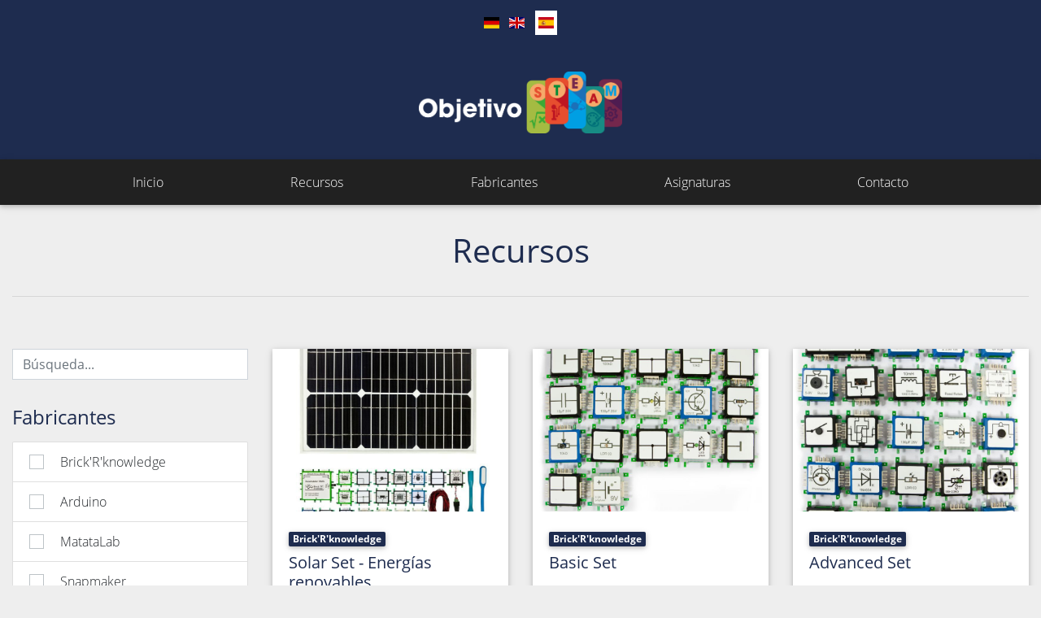

--- FILE ---
content_type: text/html; charset=UTF-8
request_url: https://allemachenmint.de/es/recursos?q=eyJzdCI6WzNdfQ%253D%253D
body_size: 8030
content:
<!DOCTYPE html>
<html lang="es">
<head>
    <meta charset="utf-8">
    <meta http-equiv="Content-Language" content="es">
    <meta http-equiv="X-UA-Compatible" content="IE=edge,chrome=1">

    <meta name="viewport" content="width=device-width"/>
    <meta http-equiv="Content-Type" content="text/html; charset=UTF-8">
    <meta name="viewport" content="width=device-width, initial-scale=1.0, maximum-scale=1.0">

    <title>Recursos - ALLe machen MINT</title>

    <link rel="apple-touch-icon" sizes="180x180" href="https://allemachenmint.de/apple-touch-icon.png?v=y5LcQfrg8Y">
<link rel="icon" type="image/png" sizes="32x32" href="https://allemachenmint.de/favicon-32x32.png?v=y5LcQfrg8Y">
<link rel="icon" type="image/png" sizes="16x16" href="https://allemachenmint.de/favicon-16x16.png?v=y5LcQfrg8Y">
<link rel="manifest" href="https://allemachenmint.de/site.webmanifest?v=y5LcQfrg8Y">
<link rel="mask-icon" href="https://allemachenmint.de/safari-pinned-tab.svg?v=yyLBEqrg8Y" color="#ffffff">
<link rel="shortcut icon" href="https://allemachenmint.de/favicon.ico?v=yyLBEqrg8Y">
<meta name="msapplication-TileColor" content="#ffffff">
<meta name="theme-color" content="#1e2c4f">

            <link rel="alternate" hreflang="de-DE" href="https://allemachenmint.de/de/kurse" />
            <link rel="alternate" hreflang="en-EN" href="https://allemachenmint.de/en/courses" />
            <link rel="alternate" hreflang="es-ES" href="https://allemachenmint.de/es/recursos" />
    
    <!-- CSRF Token -->
    <meta name="csrf-token" content="HZesajxNmwE3mMPmZTtG4VVB3dCH18c6280edTTf">

    <!-- Styles -->
    <link href="/css/app-general-frontend.css" rel="stylesheet">
    <link href="/css/app-general-vendor.css" rel="stylesheet">
    <link href="/css/app-frontend.css" rel="stylesheet">

    <style>
        body {
            background: #eee;
        }
    </style>

    <!-- Custom Styles -->
    

    

    <!-- Custom Scripts Head -->
    

    <!-- Scripts -->
    <script>
        window.Laravel = {"csrfToken":"HZesajxNmwE3mMPmZTtG4VVB3dCH18c6280edTTf","trans":{"form":{"success_update_title":"Actualizado con \u00e9xito!","technical_error_title":"Ocurri\u00f3 un error t\u00e9cnico!","technical_error_text":"P\u00f3ngase en contacto con el administrador o int\u00e9ntelo de nuevo m\u00e1s tarde...","error_title":"Por favor, compruebe los campos!","error_text":"A continuaci\u00f3n, env\u00ede el formulario de nuevo..."}}};
    </script>
</head>
<body style="">


<div id="ajax-loader" class="ajax-loader">
    <div class="cssload-container">
        <div class="cssload-speeding-wheel"></div>
    </div>
</div>
<div class="bg-primary">
    <div class="container-fluid">
        <div class="row">
            <div class="col-md-12" style="text-align: center;">
                <ul class="list-inline" style="margin-top: 1rem;">
                                            <li class="language-inline-list list-inline-item">
                               <a rel="alternate" hreflang="de"
                                  href="https://allemachenmint.de/de/kurse"
                               class=" ">
                                <i class="flag-icon flag-icon-de" title="Deutsch" id="lang_de"
                                   style="width: 19px;"></i>
                            </a>
                        </li>
                                            <li class="language-inline-list list-inline-item">
                               <a rel="alternate" hreflang="en"
                                  href="https://allemachenmint.de/en/courses"
                               class=" ">
                                <i class="flag-icon flag-icon-gb" title="English" id="lang_en"
                                   style="width: 19px;"></i>
                            </a>
                        </li>
                                            <li class="language-inline-list list-inline-item">
                               <a rel="alternate" hreflang="es"
                                  href="https://allemachenmint.de/es/recursos"
                               class="active ">
                                <i class="flag-icon flag-icon-es" title="Español" id="lang_es"
                                   style="width: 19px;"></i>
                            </a>
                        </li>
                                    </ul>
            </div>
            <div class="col-md-12" style="text-align: center;">
                <a href="https://allemachenmint.de/es">
                                                                <img src="https://allemachenmint.de/img/frontend/logo_mint_es.png" class="img-fluid" alt="" style="margin: 0 auto; max-width: 250px; width: 100%; padding-top: 2rem; padding-bottom: 2rem;">
                                                        </a>
            </div>
        </div>
    </div>

    <nav class="navbar navbar-expand-lg navbar-dark bg-dark">
        <div class="container">
            <button class="navbar-toggler" type="button" data-toggle="collapse" data-target="#navbar10">
                <span class="navbar-toggler-icon"></span>
            </button>
            <div class="navbar-collapse collapse" id="navbar10">
                <ul class="navbar-nav nav-fill w-100">
                    <li class="nav-item">
                        <a class="nav-link" href="https://allemachenmint.de/es">Inicio</a>
                    </li>
                    <li class="nav-item">
                        <a class="nav-link" href="https://allemachenmint.de/es/recursos">Recursos</a>
                    </li>
                    <li class="nav-item">
                        <a class="nav-link" href="https://allemachenmint.de/es/marcas">Fabricantes</a>
                    </li>
                    <li class="nav-item">
                        <a class="nav-link" href="https://allemachenmint.de/es/asignaturas">Asignaturas</a>
                    </li>
                    <li class="nav-item">
                        <a class="nav-link" href="https://allemachenmint.de/es/contacto">Contacto</a>
                    </li>
                </ul>
            </div>
        </div>
    </nav>


</div>

<div id="app" style="">
    
    <div class="container-fluid">
        <div class="row" style="margin-top: 2rem;">
    <div class="col-md-12" style="text-align: center;">
        <h1>Recursos</h1>
        <hr style="margin-bottom: 4rem;">
    </div>
</div>    </div>

    <div class="container-fluid">
        <div class="row" style="margin-bottom: 16px;">
            <div class="col-lg-3 col-md-4" style="margin-bottom: 2rem;">
                <input type="text" class="form-control" data-previous-search="" name="search-products" value=""
                       id="search-products" placeholder="Búsqueda..." style="margin-bottom: 2rem;">

                <h4 style="margin: 0 0 1rem 0;">Fabricantes</h4>
                <div class="list-group list-group-product-sidebar">
                                                                        <div class="list-group-item waves-light check-product-search-criteria">
                                <div class="pretty p-default" style="pointer-events:none;">
                                    <input type="checkbox" class="check_manufacturer"
                                           data-id="1"  />
                                    <div class="state p-danger"><label for=""></label></div>
                                </div>
                                Brick&#039;R&#039;knowledge
                            </div>
                                                    <div class="list-group-item waves-light check-product-search-criteria">
                                <div class="pretty p-default" style="pointer-events:none;">
                                    <input type="checkbox" class="check_manufacturer"
                                           data-id="2"  />
                                    <div class="state p-danger"><label for=""></label></div>
                                </div>
                                Arduino
                            </div>
                                                    <div class="list-group-item waves-light check-product-search-criteria">
                                <div class="pretty p-default" style="pointer-events:none;">
                                    <input type="checkbox" class="check_manufacturer"
                                           data-id="4"  />
                                    <div class="state p-danger"><label for=""></label></div>
                                </div>
                                MatataLab
                            </div>
                                                    <div class="list-group-item waves-light check-product-search-criteria">
                                <div class="pretty p-default" style="pointer-events:none;">
                                    <input type="checkbox" class="check_manufacturer"
                                           data-id="7"  />
                                    <div class="state p-danger"><label for=""></label></div>
                                </div>
                                Snapmaker
                            </div>
                                                    <div class="list-group-item waves-light check-product-search-criteria">
                                <div class="pretty p-default" style="pointer-events:none;">
                                    <input type="checkbox" class="check_manufacturer"
                                           data-id="10"  />
                                    <div class="state p-danger"><label for=""></label></div>
                                </div>
                                Cubetto by Primo Toys
                            </div>
                                                    <div class="list-group-item waves-light check-product-search-criteria">
                                <div class="pretty p-default" style="pointer-events:none;">
                                    <input type="checkbox" class="check_manufacturer"
                                           data-id="13"  />
                                    <div class="state p-danger"><label for=""></label></div>
                                </div>
                                3Doodler
                            </div>
                                                    <div class="list-group-item waves-light check-product-search-criteria">
                                <div class="pretty p-default" style="pointer-events:none;">
                                    <input type="checkbox" class="check_manufacturer"
                                           data-id="15"  />
                                    <div class="state p-danger"><label for=""></label></div>
                                </div>
                                iRobot
                            </div>
                                                            </div>

                <div class="list-group list-group-product-sidebar" style="margin-top: 2rem;">
                    <h4 style="margin: 0 0 1rem 0;">Asignaturas</h4>
                                                                        <div class="list-group-item waves-light check-product-search-criteria">
                                <div class="pretty p-default" style="pointer-events:none;">
                                    <input type="checkbox" class="check_steam"  data-id="1"/>
                                    <div class="state p-danger"><label for=""></label></div>
                                </div>
                                Matemáticas
                            </div>
                                                    <div class="list-group-item waves-light check-product-search-criteria">
                                <div class="pretty p-default" style="pointer-events:none;">
                                    <input type="checkbox" class="check_steam"  data-id="2"/>
                                    <div class="state p-danger"><label for=""></label></div>
                                </div>
                                Ingeniería Informática
                            </div>
                                                    <div class="list-group-item waves-light check-product-search-criteria">
                                <div class="pretty p-default" style="pointer-events:none;">
                                    <input type="checkbox" class="check_steam" checked data-id="3"/>
                                    <div class="state p-danger"><label for=""></label></div>
                                </div>
                                Ciencias Naturales
                            </div>
                                                    <div class="list-group-item waves-light check-product-search-criteria">
                                <div class="pretty p-default" style="pointer-events:none;">
                                    <input type="checkbox" class="check_steam"  data-id="4"/>
                                    <div class="state p-danger"><label for=""></label></div>
                                </div>
                                Tecnología
                            </div>
                                                    <div class="list-group-item waves-light check-product-search-criteria">
                                <div class="pretty p-default" style="pointer-events:none;">
                                    <input type="checkbox" class="check_steam"  data-id="5"/>
                                    <div class="state p-danger"><label for=""></label></div>
                                </div>
                                Arte
                            </div>
                                                    <div class="list-group-item waves-light check-product-search-criteria">
                                <div class="pretty p-default" style="pointer-events:none;">
                                    <input type="checkbox" class="check_steam"  data-id="6"/>
                                    <div class="state p-danger"><label for=""></label></div>
                                </div>
                                Música
                            </div>
                                                    <div class="list-group-item waves-light check-product-search-criteria">
                                <div class="pretty p-default" style="pointer-events:none;">
                                    <input type="checkbox" class="check_steam"  data-id="7"/>
                                    <div class="state p-danger"><label for=""></label></div>
                                </div>
                                Lengua
                            </div>
                                                            </div>

                <div class="list-group list-group-product-sidebar" style="margin-top: 2rem;">
                    <h4 style="margin: 0 0 1rem 0;">Cursos</h4>

                                            
                            <div class="list-group-item waves-light check-product-search-criteria">
                                <div class="pretty p-default" style="pointer-events:none;">
                                    <input type="checkbox" class="check_level" data-id="1"  />
                                    <div class="state p-danger"><label for=""></label></div>
                                </div>
                                Infantil
                            </div>
                        
                            <div class="list-group-item waves-light check-product-search-criteria">
                                <div class="pretty p-default" style="pointer-events:none;">
                                    <input type="checkbox" class="check_level" data-id="2"  />
                                    <div class="state p-danger"><label for=""></label></div>
                                </div>
                                Primaria
                            </div>
                        
                            <div class="list-group-item waves-light check-product-search-criteria">
                                <div class="pretty p-default" style="pointer-events:none;">
                                    <input type="checkbox" class="check_level" data-id="3"  />
                                    <div class="state p-danger"><label for=""></label></div>
                                </div>
                                Secundaria
                            </div>
                        
                            <div class="list-group-item waves-light check-product-search-criteria">
                                <div class="pretty p-default" style="pointer-events:none;">
                                    <input type="checkbox" class="check_level" data-id="4"  />
                                    <div class="state p-danger"><label for=""></label></div>
                                </div>
                                Bachillerato
                            </div>
                        
                            <div class="list-group-item waves-light check-product-search-criteria">
                                <div class="pretty p-default" style="pointer-events:none;">
                                    <input type="checkbox" class="check_level" data-id="5"  />
                                    <div class="state p-danger"><label for=""></label></div>
                                </div>
                                Formación Profesional
                            </div>
                                                            </div>
            </div>

            <div class="col-lg-9 col-md-8">
                <div class="row">
                    <div class="col-md-12">
                        <div class="product-items-pagination">
                            
                        </div>
                    </div>
                </div>

                <div class="row product-items-wrapper">
                                                                        <div class="col-lg-4 col-md-6" style="margin-bottom: 1.5rem;">
    <div class="product-item card h-100">
        <div style="position:relative;">

            <a class="product-thumb-overlay" href="https://allemachenmint.de/es/recurso/153863732/erneuerbare-energien-baukasten-solar-set">
                <div class="d-flex h-100 justify-content-center align-items-center">
                    <i class="far fa-link fa-3x" style="color: #fff;"></i>
                </div>
            </a>
            <div class="thumbnail thumbnail-overflow" style="display: block;">
                                    <img class="img-fluid card-img-top lazy" data-src="https://allemachenmint.de/storage/media/products/brickrknowledge/133574_featured_image_large.jpg" style="width: 100%;">
                            </div>
        </div>

        <div class="card-body h-100">
            <span class="badge badge-primary" style="margin-bottom: 0.5rem;">Brick&#039;R&#039;knowledge</span>
            <h5 class="card-title">Solar Set - Energías renovables</h5>
            <p class="card-text">El Solar Set de Brick’R’knowledge garantiza diversión total para toda la familia y acerca a los niño...</p>

            <hr>

            <div class="level-badges">
                <i class="fa fa-graduation-cap" style="margin-right: 0.5rem;"></i>
                                    <span class="badge badge-info">Secundaria</span>
                                    <span class="badge badge-info">Bachillerato</span>
                            </div>

            <div class="steam-badges">
                <i class="fa fa-stream" style="margin-right: 0.5rem;"></i>
                                    <span class="badge badge-success">Ciencias Naturales</span>
                            </div>

            <!--
            <div class="level-items" style="margin-bottom: 0.5rem; margin-top: 1.5rem;"><i class="fa fa-graduation-cap" style="margin-right: 0.5rem;"></i>Secundaria, Bachillerato</div>
            <div class="steam-items"><i class="fa fa-stream" style="margin-right: 0.5rem;"></i>Ciencias Naturales</div>
            -->
        <!--<a href="#" class="btn btn-primary">Ver más</a>-->
        </div>
    </div>
</div>                                                    <div class="col-lg-4 col-md-6" style="margin-bottom: 1.5rem;">
    <div class="product-item card h-100">
        <div style="position:relative;">

            <a class="product-thumb-overlay" href="https://allemachenmint.de/es/recurso/604609550/elektronik-bauskasten-basic-set">
                <div class="d-flex h-100 justify-content-center align-items-center">
                    <i class="far fa-link fa-3x" style="color: #fff;"></i>
                </div>
            </a>
            <div class="thumbnail thumbnail-overflow" style="display: block;">
                                    <img class="img-fluid card-img-top lazy" data-src="https://allemachenmint.de/storage/media/products/brickrknowledge/115589_featured_image_large.jpg" style="width: 100%;">
                            </div>
        </div>

        <div class="card-body h-100">
            <span class="badge badge-primary" style="margin-bottom: 0.5rem;">Brick&#039;R&#039;knowledge</span>
            <h5 class="card-title">Basic Set</h5>
            <p class="card-text">Con el Basic Set, los alumnos se familiarizan con las variables y funciones más importantes de los c...</p>

            <hr>

            <div class="level-badges">
                <i class="fa fa-graduation-cap" style="margin-right: 0.5rem;"></i>
                                    <span class="badge badge-info">Primaria</span>
                                    <span class="badge badge-info">Secundaria</span>
                            </div>

            <div class="steam-badges">
                <i class="fa fa-stream" style="margin-right: 0.5rem;"></i>
                                    <span class="badge badge-success">Ciencias Naturales</span>
                                    <span class="badge badge-success">Tecnología</span>
                            </div>

            <!--
            <div class="level-items" style="margin-bottom: 0.5rem; margin-top: 1.5rem;"><i class="fa fa-graduation-cap" style="margin-right: 0.5rem;"></i>Primaria, Secundaria</div>
            <div class="steam-items"><i class="fa fa-stream" style="margin-right: 0.5rem;"></i>Ciencias Naturales, Tecnología</div>
            -->
        <!--<a href="#" class="btn btn-primary">Ver más</a>-->
        </div>
    </div>
</div>                                                    <div class="col-lg-4 col-md-6" style="margin-bottom: 1.5rem;">
    <div class="product-item card h-100">
        <div style="position:relative;">

            <a class="product-thumb-overlay" href="https://allemachenmint.de/es/recurso/2056839945/elektronik-baukasten-advanced-set">
                <div class="d-flex h-100 justify-content-center align-items-center">
                    <i class="far fa-link fa-3x" style="color: #fff;"></i>
                </div>
            </a>
            <div class="thumbnail thumbnail-overflow" style="display: block;">
                                    <img class="img-fluid card-img-top lazy" data-src="https://allemachenmint.de/storage/media/products/brickrknowledge/118704_featured_image_large.jpg" style="width: 100%;">
                            </div>
        </div>

        <div class="card-body h-100">
            <span class="badge badge-primary" style="margin-bottom: 0.5rem;">Brick&#039;R&#039;knowledge</span>
            <h5 class="card-title">Advanced Set</h5>
            <p class="card-text">El Advanced Set tiene por objeto dar a los alumnos y estudiantes la oportunidad de recrear y desarro...</p>

            <hr>

            <div class="level-badges">
                <i class="fa fa-graduation-cap" style="margin-right: 0.5rem;"></i>
                                    <span class="badge badge-info">Secundaria</span>
                                    <span class="badge badge-info">Bachillerato</span>
                                    <span class="badge badge-info">Formación Profesional</span>
                            </div>

            <div class="steam-badges">
                <i class="fa fa-stream" style="margin-right: 0.5rem;"></i>
                                    <span class="badge badge-success">Ciencias Naturales</span>
                                    <span class="badge badge-success">Tecnología</span>
                            </div>

            <!--
            <div class="level-items" style="margin-bottom: 0.5rem; margin-top: 1.5rem;"><i class="fa fa-graduation-cap" style="margin-right: 0.5rem;"></i>Secundaria, Bachillerato, Formación Profesional</div>
            <div class="steam-items"><i class="fa fa-stream" style="margin-right: 0.5rem;"></i>Ciencias Naturales, Tecnología</div>
            -->
        <!--<a href="#" class="btn btn-primary">Ver más</a>-->
        </div>
    </div>
</div>                                                    <div class="col-lg-4 col-md-6" style="margin-bottom: 1.5rem;">
    <div class="product-item card h-100">
        <div style="position:relative;">

            <a class="product-thumb-overlay" href="https://allemachenmint.de/es/recurso/1649217554/programmier-robotik-baukasten-coding-set">
                <div class="d-flex h-100 justify-content-center align-items-center">
                    <i class="far fa-link fa-3x" style="color: #fff;"></i>
                </div>
            </a>
            <div class="thumbnail thumbnail-overflow" style="display: block;">
                                    <img class="img-fluid card-img-top lazy" data-src="https://allemachenmint.de/storage/media/products/matatalab/153181_featured_image_large.jpg" style="width: 100%;">
                            </div>
        </div>

        <div class="card-body h-100">
            <span class="badge badge-primary" style="margin-bottom: 0.5rem;">MatataLab</span>
            <h5 class="card-title">Kit de Programación &amp; Robótica  &quot;Coding Set&quot;</h5>
            <p class="card-text">Aprender habilidades de codificación a partir de 4 años sin necesidad de pantalla, teléfono móvil, t...</p>

            <hr>

            <div class="level-badges">
                <i class="fa fa-graduation-cap" style="margin-right: 0.5rem;"></i>
                                    <span class="badge badge-info">Infantil</span>
                                    <span class="badge badge-info">Primaria</span>
                            </div>

            <div class="steam-badges">
                <i class="fa fa-stream" style="margin-right: 0.5rem;"></i>
                                    <span class="badge badge-success">Matemáticas</span>
                                    <span class="badge badge-success">Ingeniería Informática</span>
                                    <span class="badge badge-success">Ciencias Naturales</span>
                                    <span class="badge badge-success">Tecnología</span>
                                    <span class="badge badge-success">Arte</span>
                            </div>

            <!--
            <div class="level-items" style="margin-bottom: 0.5rem; margin-top: 1.5rem;"><i class="fa fa-graduation-cap" style="margin-right: 0.5rem;"></i>Infantil, Primaria</div>
            <div class="steam-items"><i class="fa fa-stream" style="margin-right: 0.5rem;"></i>Matemáticas, Ingeniería Informática, Ciencias Naturales, Tecnología, Arte</div>
            -->
        <!--<a href="#" class="btn btn-primary">Ver más</a>-->
        </div>
    </div>
</div>                                                            </div>

                <div class="row">
                    <div class="col-md-12">
                        <div class="product-items-pagination">
                            
                        </div>
                    </div>
                </div>

            </div>
        </div>
    </div>
</div>
<footer class="text-whitetext-white" style="background-color: #1e2c4f;">
    <div class="container py-3">
        <div class="row" style="text-align: center;">
            <div class="col-md-12">
                <ul class="list-inline">
                    <li class="list-inline-item">
                        <a class="social-icon text-xs-center text-white" target="_blank" href="https://www.facebook.com/ALLeMachenMINT/">
                            <i class="fab fa-facebook-f pr-1"></i>
                        </a>
                    </li>
                    <!--
                    <li class="list-inline-item">
                        <a class="social-icon text-xs-center text-white" target="_blank" href="#">
                            <i class="fab fa-twitter pr-1"></i>
                        </a>
                    </li>
                    <li class="list-inline-item">
                        <a class="social-icon text-xs-center text-white" target="_blank" href="#">
                            <i class="fab fa-linkedin-in pr-1"></i>
                        </a>
                    </li>
                    -->
                    <li class="list-inline-item">
                        <a class="social-icon text-xs-center text-white" href="mailto:mint@allnet.de">
                            <i class="fas fa-envelope pr-1"></i>
                        </a>
                    </li>
                </ul>
            </div>
        </div>

        <div class="row" style="text-align: center;">
            <div class="col-md-12">
                <ul class="list-inline">
                    <li class="list-inline-item">
                        <a href="https://www.allnet.de/de/allnet-brand/imprint-allnet-products/" class="text-white" target="_blank">
                            Información Legal
                        </a>
                    </li>
                    <li class="list-inline-item">
                        <a href="https://www.allnet.de/de/allnet-brand/unternehmen/datenschutz/" class="text-white" target="_blank">
                            Declaración de privacidad
                        </a>
                    </li>
                    <li class="list-inline-item">
                        <a href="https://www.allnet.de/de/allnet-brand/terms-and-conditions/" class="text-white" target="_blank">
                            CGV
                        </a>
                    </li>
                </ul>
            </div>
        </div>

        <div class="row" style="text-align: center;">
            <div class="col-md-12">
                <a href="https://www.cewlbird.de" target="_blank" class="text-white-50">ALLNET GmbH Computersysteme</a>
            </div>
        </div>
    </div>
</footer><!-- skip.minification -->
<script type="text/javascript">
    var Ziggy = {
        namedRoutes: {"frontend.index":{"uri":"es","methods":["GET","HEAD"],"domain":null},"frontend.contact":{"uri":"es\/contacto","methods":["POST"],"domain":null},"frontend.login":{"uri":"es\/login","methods":["POST"],"domain":null},"frontend.logout":{"uri":"es\/logout","methods":["POST"],"domain":null},"frontend.password.email":{"uri":"es\/password\/email","methods":["POST"],"domain":null},"frontend.password.request":{"uri":"es\/password\/reset","methods":["GET","HEAD"],"domain":null},"frontend.":{"uri":"es\/password\/reset","methods":["POST"],"domain":null},"frontend.password.reset":{"uri":"es\/password\/reset\/{token}","methods":["GET","HEAD"],"domain":null},"frontend.register":{"uri":"es\/register","methods":["POST"],"domain":null},"frontend.verification.notice":{"uri":"es\/email\/verify","methods":["GET","HEAD"],"domain":null},"frontend.verification.verify":{"uri":"es\/email\/verify\/{id}","methods":["GET","HEAD"],"domain":null},"frontend.verification.resend":{"uri":"es\/email\/resend","methods":["GET","HEAD"],"domain":null},"frontend.mint.product.index":{"uri":"es\/recursos","methods":["GET","HEAD"],"domain":null},"frontend.mint.product.show":{"uri":"es\/recurso\/{id}\/{slug}","methods":["GET","HEAD"],"domain":null},"frontend.mint.product.search":{"uri":"es\/search","methods":["POST"],"domain":null},"frontend.mint.manufacturer.index":{"uri":"es\/marcas","methods":["GET","HEAD"],"domain":null},"frontend.mint.manufacturer.show":{"uri":"es\/marca\/{id}\/{slug}","methods":["GET","HEAD"],"domain":null},"frontend.mint.lesson.show-internal-lesson":{"uri":"es\/mostrar\/material did\u00e1ctico\/{id}\/{slug}","methods":["GET","HEAD"],"domain":null},"frontend.mint.steam.index":{"uri":"es\/asignaturas","methods":["GET","HEAD"],"domain":null}},
        baseUrl: 'https://allemachenmint.de/',
        baseProtocol: 'https',
        baseDomain: 'allemachenmint.de',
        basePort: false,
        defaultParameters: []
    };

    !function(e,t){"object"==typeof exports&&"object"==typeof module?module.exports=t():"function"==typeof define&&define.amd?define("route",[],t):"object"==typeof exports?exports.route=t():e.route=t()}(this,function(){return function(e){var t={};function r(n){if(t[n])return t[n].exports;var o=t[n]={i:n,l:!1,exports:{}};return e[n].call(o.exports,o,o.exports,r),o.l=!0,o.exports}return r.m=e,r.c=t,r.d=function(e,t,n){r.o(e,t)||Object.defineProperty(e,t,{enumerable:!0,get:n})},r.r=function(e){"undefined"!=typeof Symbol&&Symbol.toStringTag&&Object.defineProperty(e,Symbol.toStringTag,{value:"Module"}),Object.defineProperty(e,"__esModule",{value:!0})},r.t=function(e,t){if(1&t&&(e=r(e)),8&t)return e;if(4&t&&"object"==typeof e&&e&&e.__esModule)return e;var n=Object.create(null);if(r.r(n),Object.defineProperty(n,"default",{enumerable:!0,value:e}),2&t&&"string"!=typeof e)for(var o in e)r.d(n,o,function(t){return e[t]}.bind(null,o));return n},r.n=function(e){var t=e&&e.__esModule?function(){return e.default}:function(){return e};return r.d(t,"a",t),t},r.o=function(e,t){return Object.prototype.hasOwnProperty.call(e,t)},r.p="",r(r.s=0)}([function(e,t,r){"use strict";r.r(t);var n=function(){function e(e,t){for(var r=0;r<t.length;r++){var n=t[r];n.enumerable=n.enumerable||!1,n.configurable=!0,"value"in n&&(n.writable=!0),Object.defineProperty(e,n.key,n)}}return function(t,r,n){return r&&e(t.prototype,r),n&&e(t,n),t}}(),o=function(){function e(t,r,n){if(function(e,t){if(!(e instanceof t))throw new TypeError("Cannot call a class as a function")}(this,e),this.name=t,this.ziggy=n,this.route=this.ziggy.namedRoutes[this.name],void 0===this.name)throw new Error("Ziggy Error: You must provide a route name");if(void 0===this.route)throw new Error("Ziggy Error: route '"+this.name+"' is not found in the route list");this.absolute=void 0===r||r,this.domain=this.setDomain(),this.path=this.route.uri.replace(/^\//,"")}return n(e,[{key:"setDomain",value:function(){if(!this.absolute)return"/";if(!this.route.domain)return this.ziggy.baseUrl.replace(/\/?$/,"/");var e=(this.route.domain||this.ziggy.baseDomain).replace(/\/+$/,"");return this.ziggy.basePort&&e.replace(/\/+$/,"")===this.ziggy.baseDomain.replace(/\/+$/,"")&&(e=this.ziggy.baseDomain+":"+this.ziggy.basePort),this.ziggy.baseProtocol+"://"+e+"/"}},{key:"construct",value:function(){return this.domain+this.path}}]),e}();r.d(t,"default",function(){return c});var i=Object.assign||function(e){for(var t=1;t<arguments.length;t++){var r=arguments[t];for(var n in r)Object.prototype.hasOwnProperty.call(r,n)&&(e[n]=r[n])}return e},u="function"==typeof Symbol&&"symbol"==typeof Symbol.iterator?function(e){return typeof e}:function(e){return e&&"function"==typeof Symbol&&e.constructor===Symbol&&e!==Symbol.prototype?"symbol":typeof e},a=function(){function e(e,t){for(var r=0;r<t.length;r++){var n=t[r];n.enumerable=n.enumerable||!1,n.configurable=!0,"value"in n&&(n.writable=!0),Object.defineProperty(e,n.key,n)}}return function(t,r,n){return r&&e(t.prototype,r),n&&e(t,n),t}}(),s=function(e){function t(e,r,n){var i=arguments.length>3&&void 0!==arguments[3]?arguments[3]:null;!function(e,t){if(!(e instanceof t))throw new TypeError("Cannot call a class as a function")}(this,t);var u=function(e,t){if(!e)throw new ReferenceError("this hasn't been initialised - super() hasn't been called");return!t||"object"!=typeof t&&"function"!=typeof t?e:t}(this,(t.__proto__||Object.getPrototypeOf(t)).call(this));return u.name=e,u.absolute=n,u.ziggy=i||Ziggy,u.template=u.name?new o(e,n,u.ziggy).construct():"",u.urlParams=u.normalizeParams(r),u.queryParams=u.normalizeParams(r),u}return function(e,t){if("function"!=typeof t&&null!==t)throw new TypeError("Super expression must either be null or a function, not "+typeof t);e.prototype=Object.create(t&&t.prototype,{constructor:{value:e,enumerable:!1,writable:!0,configurable:!0}}),t&&(Object.setPrototypeOf?Object.setPrototypeOf(e,t):e.__proto__=t)}(t,String),a(t,[{key:"normalizeParams",value:function(e){return void 0===e?{}:((e="object"!==(void 0===e?"undefined":u(e))?[e]:e).hasOwnProperty("id")&&-1==this.template.indexOf("{id}")&&(e=[e.id]),this.numericParamIndices=Array.isArray(e),i({},e))}},{key:"with",value:function(e){return this.urlParams=this.normalizeParams(e),this}},{key:"withQuery",value:function(e){return i(this.queryParams,e),this}},{key:"hydrateUrl",value:function(){var e=this,t=this.urlParams,r=0,n=this.template.match(/{([^}]+)}/gi),o=!1;return n&&n.length!=Object.keys(t).length&&(o=!0),this.template.replace(/{([^}]+)}/gi,function(n,i){var u=n.replace(/\{|\}/gi,"").replace(/\?$/,""),a=e.numericParamIndices?r:u,s=e.ziggy.defaultParameters[u];if(s&&o&&(e.numericParamIndices?(t=Object.values(t)).splice(a,0,s):t[a]=s),r++,void 0!==t[a])return delete e.queryParams[a],t[a].id||encodeURIComponent(t[a]);if(-1===n.indexOf("?"))throw new Error("Ziggy Error: '"+u+"' key is required for route '"+e.name+"'");return""})}},{key:"matchUrl",value:function(){this.urlParams;var e=window.location.hostname+(window.location.port?":"+window.location.port:"")+window.location.pathname,t=this.template.replace(/(\{[^\}]*\})/gi,"[^/?]+").split("://")[1],r=e.replace(/\/?$/,"/");return new RegExp("^"+t+"/$").test(r)}},{key:"constructQuery",value:function(){if(0===Object.keys(this.queryParams).length)return"";var e="?";return Object.keys(this.queryParams).forEach(function(t,r){void 0!==this.queryParams[t]&&null!==this.queryParams[t]&&(e=0===r?e:e+"&",e+=t+"="+encodeURIComponent(this.queryParams[t]))}.bind(this)),e}},{key:"current",value:function(){var e=this,r=arguments.length>0&&void 0!==arguments[0]?arguments[0]:null,n=Object.keys(this.ziggy.namedRoutes).filter(function(r){return-1!==e.ziggy.namedRoutes[r].methods.indexOf("GET")&&new t(r,void 0,void 0,e.ziggy).matchUrl()})[0];return r?new RegExp(r.replace("*",".*").replace(".","."),"i").test(n):n}},{key:"parse",value:function(){this.return=this.hydrateUrl()+this.constructQuery()}},{key:"url",value:function(){return this.parse(),this.return}},{key:"toString",value:function(){return this.url()}},{key:"valueOf",value:function(){return this.url()}}]),t}();function c(e,t,r,n){return new s(e,t,r,n)}}]).default});
</script>
<script type="text/javascript" src="/js/app-frontend.js"></script>


    <script type="text/javascript">
        (function () {

            $(window).on('hashchange', function () {
                if (window.location.hash) {
                    var page = window.location.hash.replace('#', '');
                    if (page === Number.NaN || page <= 0) {
                        return false;
                    } else {
                        getData(page);
                    }
                }
            });

            $(document).on('click', '.pagination a', function (event) {
                event.preventDefault();

                $('li').removeClass('active');
                $(this).parent('li').addClass('active');

                var myurl = $(this).attr('href');
                var page = myurl.split('page=')[1];

                initProductSearch(page);
            });

            function getData(page) {
                $.ajax(
                    {
                        url: '?page=' + page,
                        type: "get",
                        datatype: "html"
                    }).done(function (data) {
                    var url = document.location.href+"&success=yes";

                    //$(".product-items-wrapper").empty().html(data);
                    location.hash = '?page='+page;
                }).fail(function (jqXHR, ajaxOptions, thrownError) {
                    alert('No response from server');
                });
            }


            function initProductSearch(page=1) {

                window.Laravel.helpers['showLoader']();

                $.ajaxSetup({headers: {'X-CSRF-TOKEN': Laravel.csrfToken}});

                var manufacturerCheckboxes = $('.check_manufacturer:checked');
                var manufacturerIds = [];

                manufacturerCheckboxes.each(function () {
                    var id = $(this).data('id');
                    manufacturerIds.push(id);
                });


                var levelCheckboxes = $('.check_level:checked');
                var levelIds = [];

                levelCheckboxes.each(function () {
                    var id = $(this).data('id');
                    levelIds.push(id);
                });


                var steamCheckboxes = $('.check_steam:checked');
                var steamIds = [];

                steamCheckboxes.each(function () {
                    var id = $(this).data('id');
                    steamIds.push(id);
                });

                var request = $.ajax({
                    type: 'post',
                    dataType: 'json',
                    url: "https://allemachenmint.de/es/search"+'?page=' + page,
                    data: {
                        manufacturers: manufacturerIds,
                        levels: levelIds,
                        steams: steamIds,
                        search: $('#search-products').val(),
                    }
                });

                request.done(function (response) {
                    if (response.success) {
                        $('.product-items-wrapper').html(response.html);
                        $('.product-items-pagination').html(response.pagination);

                        //var newurl = window.location.protocol + "//" + window.location.host + window.location.pathname + '?page='+page;
                        var newurl = window.location.protocol + "//" + window.location.host + window.location.pathname + '?q='+response.params;
                        window.history.pushState({ path: newurl }, '', newurl);
                    }
                    window.Laravel.helpers['hideLoader']();
                    window.lazyItemRegister();
                });

                request.fail(function (jqXHR, textStatus, error) {
                    //
                });

                window.Laravel.helpers['hideLoader']();
            }


            $('#search-products').on('focus', function (e) {

                var _this = $(this);

                _this.attr('data-previous-search', _this.val());
            });

            var timer = 0;
            var delay = 1200;
            $('#search-products').on('keyup', function (e) {

                var _this = $(this);

                //if (_this.val().length < 2 || _this.val() === _this.attr('data-previous-search')) {
                if (_this.val() === _this.attr('data-previous-search')) {
                    return false;
                }

                clearTimeout(timer);
                timer = setTimeout(function () {
                    initProductSearch();
                }, delay);
            });


            $('#app').on('click', '.check-product-search-criteria', function (e) {
                e.preventDefault();

                var that = $(this);
                var checkbox = that.find('input[type="checkbox"]');

                if (checkbox.prop('checked')) {
                    checkbox.prop('checked', false);
                } else {
                    checkbox.prop('checked', true);
                }

                initProductSearch();
            })
        })();
    </script>



<script>
    var lastCheck = new Date();
    var caffeineSendDrip = function () {
        var ajax = window.XMLHttpRequest
            ? new XMLHttpRequest
            : new ActiveXObject('Microsoft.XMLHTTP');

        ajax.onreadystatechange = function () {
            if (ajax.readyState === 4 && ajax.status === 204) {
                lastCheck = new Date();
            }
        };

        ajax.open('GET', '/genealabs/laravel-caffeine/drip');
        ajax.setRequestHeader('X-Requested-With', 'XMLHttpRequest');
        ajax.send();
    };

    setInterval(function () {
        caffeineSendDrip();
    }, 300000);

    if (2000 > 0) {
        setInterval(function () {
            if (new Date() - lastCheck >= 7082000) {
                location.reload(true);
            }
        }, 2000);
    }
</script>
</body>
</html>


--- FILE ---
content_type: text/css; charset=utf-8
request_url: https://allemachenmint.de/css/app-frontend.css
body_size: 32023
content:
@charset "UTF-8";
/*!
 * Material Design for Bootstrap 4
 * Version: MDB FREE 4.7.1
 *
 *
 * Copyright: Material Design for Bootstrap
 * https://mdbootstrap.com/
 *
 * Read the license: https://mdbootstrap.com/general/license/
 *
 *
 * Documentation: https://mdbootstrap.com/
 *
 * Getting started: https://mdbootstrap.com/docs/jquery/getting-started/download/
 *
 * Tutorials: https://mdbootstrap.com/education/bootstrap/
 *
 * Templates: https://mdbootstrap.com/templates/
 *
 * Support: https://mdbootstrap.com/support/
 *
 * Contact: office@mdbootstrap.com
 *
 * Attribution: Animate CSS, Twitter Bootstrap, Materialize CSS, Normalize CSS, Waves JS, WOW JS, Toastr, Chart.js
 *
 */
/*** Global ***/
.mdb-color.lighten-5 {
  background-color: #d0d6e2 !important;
}

.mdb-color.lighten-4 {
  background-color: #b1bace !important;
}

.mdb-color.lighten-3 {
  background-color: #929fba !important;
}

.mdb-color.lighten-2 {
  background-color: #7283a7 !important;
}

.mdb-color.lighten-1 {
  background-color: #59698d !important;
}

.mdb-color {
  background-color: #45526e !important;
}

.mdb-color-text {
  color: #45526e !important;
}

.rgba-mdb-color-slight,
.rgba-mdb-color-slight:after {
  background-color: rgba(69, 82, 110, 0.1);
}

.rgba-mdb-color-light,
.rgba-mdb-color-light:after {
  background-color: rgba(69, 82, 110, 0.3);
}

.rgba-mdb-color-strong,
.rgba-mdb-color-strong:after {
  background-color: rgba(69, 82, 110, 0.7);
}

.mdb-color.darken-1 {
  background-color: #3b465e !important;
}

.mdb-color.darken-2 {
  background-color: #2e3951 !important;
}

.mdb-color.darken-3 {
  background-color: #1c2a48 !important;
}

.mdb-color.darken-4 {
  background-color: #1c2331 !important;
}

.red.lighten-5 {
  background-color: #ffebee !important;
}

.red.lighten-4 {
  background-color: #ffcdd2 !important;
}

.red.lighten-3 {
  background-color: #ef9a9a !important;
}

.red.lighten-2 {
  background-color: #e57373 !important;
}

.red.lighten-1 {
  background-color: #ef5350 !important;
}

.red {
  background-color: #f44336 !important;
}

.red-text {
  color: #f44336 !important;
}

.rgba-red-slight,
.rgba-red-slight:after {
  background-color: rgba(244, 67, 54, 0.1);
}

.rgba-red-light,
.rgba-red-light:after {
  background-color: rgba(244, 67, 54, 0.3);
}

.rgba-red-strong,
.rgba-red-strong:after {
  background-color: rgba(244, 67, 54, 0.7);
}

.red.darken-1 {
  background-color: #e53935 !important;
}

.red.darken-2 {
  background-color: #d32f2f !important;
}

.red.darken-3 {
  background-color: #c62828 !important;
}

.red.darken-4 {
  background-color: #b71c1c !important;
}

.red.accent-1 {
  background-color: #ff8a80 !important;
}

.red.accent-2 {
  background-color: #ff5252 !important;
}

.red.accent-3 {
  background-color: #ff1744 !important;
}

.red.accent-4 {
  background-color: #d50000 !important;
}

.pink.lighten-5 {
  background-color: #fce4ec !important;
}

.pink.lighten-4 {
  background-color: #f8bbd0 !important;
}

.pink.lighten-3 {
  background-color: #f48fb1 !important;
}

.pink.lighten-2 {
  background-color: #f06292 !important;
}

.pink.lighten-1 {
  background-color: #ec407a !important;
}

.pink {
  background-color: #e91e63 !important;
}

.pink-text {
  color: #e91e63 !important;
}

.rgba-pink-slight,
.rgba-pink-slight:after {
  background-color: rgba(233, 30, 99, 0.1);
}

.rgba-pink-light,
.rgba-pink-light:after {
  background-color: rgba(233, 30, 99, 0.3);
}

.rgba-pink-strong,
.rgba-pink-strong:after {
  background-color: rgba(233, 30, 99, 0.7);
}

.pink.darken-1 {
  background-color: #d81b60 !important;
}

.pink.darken-2 {
  background-color: #c2185b !important;
}

.pink.darken-3 {
  background-color: #ad1457 !important;
}

.pink.darken-4 {
  background-color: #880e4f !important;
}

.pink.accent-1 {
  background-color: #ff80ab !important;
}

.pink.accent-2 {
  background-color: #ff4081 !important;
}

.pink.accent-3 {
  background-color: #f50057 !important;
}

.pink.accent-4 {
  background-color: #c51162 !important;
}

.purple.lighten-5 {
  background-color: #f3e5f5 !important;
}

.purple.lighten-4 {
  background-color: #e1bee7 !important;
}

.purple.lighten-3 {
  background-color: #ce93d8 !important;
}

.purple.lighten-2 {
  background-color: #ba68c8 !important;
}

.purple.lighten-1 {
  background-color: #ab47bc !important;
}

.purple {
  background-color: #9c27b0 !important;
}

.purple-text {
  color: #9c27b0 !important;
}

.rgba-purple-slight,
.rgba-purple-slight:after {
  background-color: rgba(156, 39, 176, 0.1);
}

.rgba-purple-light,
.rgba-purple-light:after {
  background-color: rgba(156, 39, 176, 0.3);
}

.rgba-purple-strong,
.rgba-purple-strong:after {
  background-color: rgba(156, 39, 176, 0.7);
}

.purple.darken-1 {
  background-color: #8e24aa !important;
}

.purple.darken-2 {
  background-color: #7b1fa2 !important;
}

.purple.darken-3 {
  background-color: #6a1b9a !important;
}

.purple.darken-4 {
  background-color: #4a148c !important;
}

.purple.accent-1 {
  background-color: #ea80fc !important;
}

.purple.accent-2 {
  background-color: #e040fb !important;
}

.purple.accent-3 {
  background-color: #d500f9 !important;
}

.purple.accent-4 {
  background-color: #aa00ff !important;
}

.deep-purple.lighten-5 {
  background-color: #ede7f6 !important;
}

.deep-purple.lighten-4 {
  background-color: #d1c4e9 !important;
}

.deep-purple.lighten-3 {
  background-color: #b39ddb !important;
}

.deep-purple.lighten-2 {
  background-color: #9575cd !important;
}

.deep-purple.lighten-1 {
  background-color: #7e57c2 !important;
}

.deep-purple {
  background-color: #673ab7 !important;
}

.deep-purple-text {
  color: #673ab7 !important;
}

.rgba-deep-purple-slight,
.rgba-deep-purple-slight:after {
  background-color: rgba(103, 58, 183, 0.1);
}

.rgba-deep-purple-light,
.rgba-deep-purple-light:after {
  background-color: rgba(103, 58, 183, 0.3);
}

.rgba-deep-purple-strong,
.rgba-deep-purple-strong:after {
  background-color: rgba(103, 58, 183, 0.7);
}

.deep-purple.darken-1 {
  background-color: #5e35b1 !important;
}

.deep-purple.darken-2 {
  background-color: #512da8 !important;
}

.deep-purple.darken-3 {
  background-color: #4527a0 !important;
}

.deep-purple.darken-4 {
  background-color: #311b92 !important;
}

.deep-purple.accent-1 {
  background-color: #b388ff !important;
}

.deep-purple.accent-2 {
  background-color: #7c4dff !important;
}

.deep-purple.accent-3 {
  background-color: #651fff !important;
}

.deep-purple.accent-4 {
  background-color: #6200ea !important;
}

.indigo.lighten-5 {
  background-color: #e8eaf6 !important;
}

.indigo.lighten-4 {
  background-color: #c5cae9 !important;
}

.indigo.lighten-3 {
  background-color: #9fa8da !important;
}

.indigo.lighten-2 {
  background-color: #7986cb !important;
}

.indigo.lighten-1 {
  background-color: #5c6bc0 !important;
}

.indigo {
  background-color: #3f51b5 !important;
}

.indigo-text {
  color: #3f51b5 !important;
}

.rgba-indigo-slight,
.rgba-indigo-slight:after {
  background-color: rgba(63, 81, 181, 0.1);
}

.rgba-indigo-light,
.rgba-indigo-light:after {
  background-color: rgba(63, 81, 181, 0.3);
}

.rgba-indigo-strong,
.rgba-indigo-strong:after {
  background-color: rgba(63, 81, 181, 0.7);
}

.indigo.darken-1 {
  background-color: #3949ab !important;
}

.indigo.darken-2 {
  background-color: #303f9f !important;
}

.indigo.darken-3 {
  background-color: #283593 !important;
}

.indigo.darken-4 {
  background-color: #1a237e !important;
}

.indigo.accent-1 {
  background-color: #8c9eff !important;
}

.indigo.accent-2 {
  background-color: #536dfe !important;
}

.indigo.accent-3 {
  background-color: #3d5afe !important;
}

.indigo.accent-4 {
  background-color: #304ffe !important;
}

.blue.lighten-5 {
  background-color: #e3f2fd !important;
}

.blue.lighten-4 {
  background-color: #bbdefb !important;
}

.blue.lighten-3 {
  background-color: #90caf9 !important;
}

.blue.lighten-2 {
  background-color: #64b5f6 !important;
}

.blue.lighten-1 {
  background-color: #42a5f5 !important;
}

.blue {
  background-color: #2196f3 !important;
}

.blue-text {
  color: #2196f3 !important;
}

.rgba-blue-slight,
.rgba-blue-slight:after {
  background-color: rgba(33, 150, 243, 0.1);
}

.rgba-blue-light,
.rgba-blue-light:after {
  background-color: rgba(33, 150, 243, 0.3);
}

.rgba-blue-strong,
.rgba-blue-strong:after {
  background-color: rgba(33, 150, 243, 0.7);
}

.blue.darken-1 {
  background-color: #1e88e5 !important;
}

.blue.darken-2 {
  background-color: #1976d2 !important;
}

.blue.darken-3 {
  background-color: #1565c0 !important;
}

.blue.darken-4 {
  background-color: #0d47a1 !important;
}

.blue.accent-1 {
  background-color: #82b1ff !important;
}

.blue.accent-2 {
  background-color: #448aff !important;
}

.blue.accent-3 {
  background-color: #2979ff !important;
}

.blue.accent-4 {
  background-color: #2962ff !important;
}

.light-blue.lighten-5 {
  background-color: #e1f5fe !important;
}

.light-blue.lighten-4 {
  background-color: #b3e5fc !important;
}

.light-blue.lighten-3 {
  background-color: #81d4fa !important;
}

.light-blue.lighten-2 {
  background-color: #4fc3f7 !important;
}

.light-blue.lighten-1 {
  background-color: #29b6f6 !important;
}

.light-blue {
  background-color: #03a9f4 !important;
}

.light-blue-text {
  color: #03a9f4 !important;
}

.rgba-light-blue-slight,
.rgba-light-blue-slight:after {
  background-color: rgba(3, 169, 244, 0.1);
}

.rgba-light-blue-light,
.rgba-light-blue-light:after {
  background-color: rgba(3, 169, 244, 0.3);
}

.rgba-light-blue-strong,
.rgba-light-blue-strong:after {
  background-color: rgba(3, 169, 244, 0.7);
}

.light-blue.darken-1 {
  background-color: #039be5 !important;
}

.light-blue.darken-2 {
  background-color: #0288d1 !important;
}

.light-blue.darken-3 {
  background-color: #0277bd !important;
}

.light-blue.darken-4 {
  background-color: #01579b !important;
}

.light-blue.accent-1 {
  background-color: #80d8ff !important;
}

.light-blue.accent-2 {
  background-color: #40c4ff !important;
}

.light-blue.accent-3 {
  background-color: #00b0ff !important;
}

.light-blue.accent-4 {
  background-color: #0091ea !important;
}

.cyan.lighten-5 {
  background-color: #e0f7fa !important;
}

.cyan.lighten-4 {
  background-color: #b2ebf2 !important;
}

.cyan.lighten-3 {
  background-color: #80deea !important;
}

.cyan.lighten-2 {
  background-color: #4dd0e1 !important;
}

.cyan.lighten-1 {
  background-color: #26c6da !important;
}

.cyan {
  background-color: #00bcd4 !important;
}

.cyan-text {
  color: #00bcd4 !important;
}

.rgba-cyan-slight,
.rgba-cyan-slight:after {
  background-color: rgba(0, 188, 212, 0.1);
}

.rgba-cyan-light,
.rgba-cyan-light:after {
  background-color: rgba(0, 188, 212, 0.3);
}

.rgba-cyan-strong,
.rgba-cyan-strong:after {
  background-color: rgba(0, 188, 212, 0.7);
}

.cyan.darken-1 {
  background-color: #00acc1 !important;
}

.cyan.darken-2 {
  background-color: #0097a7 !important;
}

.cyan.darken-3 {
  background-color: #00838f !important;
}

.cyan.darken-4 {
  background-color: #006064 !important;
}

.cyan.accent-1 {
  background-color: #84ffff !important;
}

.cyan.accent-2 {
  background-color: #18ffff !important;
}

.cyan.accent-3 {
  background-color: #00e5ff !important;
}

.cyan.accent-4 {
  background-color: #00b8d4 !important;
}

.teal.lighten-5 {
  background-color: #e0f2f1 !important;
}

.teal.lighten-4 {
  background-color: #b2dfdb !important;
}

.teal.lighten-3 {
  background-color: #80cbc4 !important;
}

.teal.lighten-2 {
  background-color: #4db6ac !important;
}

.teal.lighten-1 {
  background-color: #26a69a !important;
}

.teal {
  background-color: #009688 !important;
}

.teal-text {
  color: #009688 !important;
}

.rgba-teal-slight,
.rgba-teal-slight:after {
  background-color: rgba(0, 150, 136, 0.1);
}

.rgba-teal-light,
.rgba-teal-light:after {
  background-color: rgba(0, 150, 136, 0.3);
}

.rgba-teal-strong,
.rgba-teal-strong:after {
  background-color: rgba(0, 150, 136, 0.7);
}

.teal.darken-1 {
  background-color: #00897b !important;
}

.teal.darken-2 {
  background-color: #00796b !important;
}

.teal.darken-3 {
  background-color: #00695c !important;
}

.teal.darken-4 {
  background-color: #004d40 !important;
}

.teal.accent-1 {
  background-color: #a7ffeb !important;
}

.teal.accent-2 {
  background-color: #64ffda !important;
}

.teal.accent-3 {
  background-color: #1de9b6 !important;
}

.teal.accent-4 {
  background-color: #00bfa5 !important;
}

.green.lighten-5 {
  background-color: #e8f5e9 !important;
}

.green.lighten-4 {
  background-color: #c8e6c9 !important;
}

.green.lighten-3 {
  background-color: #a5d6a7 !important;
}

.green.lighten-2 {
  background-color: #81c784 !important;
}

.green.lighten-1 {
  background-color: #66bb6a !important;
}

.green {
  background-color: #4caf50 !important;
}

.green-text {
  color: #4caf50 !important;
}

.rgba-green-slight,
.rgba-green-slight:after {
  background-color: rgba(76, 175, 80, 0.1);
}

.rgba-green-light,
.rgba-green-light:after {
  background-color: rgba(76, 175, 80, 0.3);
}

.rgba-green-strong,
.rgba-green-strong:after {
  background-color: rgba(76, 175, 80, 0.7);
}

.green.darken-1 {
  background-color: #43a047 !important;
}

.green.darken-2 {
  background-color: #388e3c !important;
}

.green.darken-3 {
  background-color: #2e7d32 !important;
}

.green.darken-4 {
  background-color: #1b5e20 !important;
}

.green.accent-1 {
  background-color: #b9f6ca !important;
}

.green.accent-2 {
  background-color: #69f0ae !important;
}

.green.accent-3 {
  background-color: #00e676 !important;
}

.green.accent-4 {
  background-color: #00c853 !important;
}

.light-green.lighten-5 {
  background-color: #f1f8e9 !important;
}

.light-green.lighten-4 {
  background-color: #dcedc8 !important;
}

.light-green.lighten-3 {
  background-color: #c5e1a5 !important;
}

.light-green.lighten-2 {
  background-color: #aed581 !important;
}

.light-green.lighten-1 {
  background-color: #9ccc65 !important;
}

.light-green {
  background-color: #8bc34a !important;
}

.light-green-text {
  color: #8bc34a !important;
}

.rgba-light-green-slight,
.rgba-light-green-slight:after {
  background-color: rgba(139, 195, 74, 0.1);
}

.rgba-light-green-light,
.rgba-light-green-light:after {
  background-color: rgba(139, 195, 74, 0.3);
}

.rgba-light-green-strong,
.rgba-light-green-strong:after {
  background-color: rgba(139, 195, 74, 0.7);
}

.light-green.darken-1 {
  background-color: #7cb342 !important;
}

.light-green.darken-2 {
  background-color: #689f38 !important;
}

.light-green.darken-3 {
  background-color: #558b2f !important;
}

.light-green.darken-4 {
  background-color: #33691e !important;
}

.light-green.accent-1 {
  background-color: #ccff90 !important;
}

.light-green.accent-2 {
  background-color: #b2ff59 !important;
}

.light-green.accent-3 {
  background-color: #76ff03 !important;
}

.light-green.accent-4 {
  background-color: #64dd17 !important;
}

.lime.lighten-5 {
  background-color: #f9fbe7 !important;
}

.lime.lighten-4 {
  background-color: #f0f4c3 !important;
}

.lime.lighten-3 {
  background-color: #e6ee9c !important;
}

.lime.lighten-2 {
  background-color: #dce775 !important;
}

.lime.lighten-1 {
  background-color: #d4e157 !important;
}

.lime {
  background-color: #cddc39 !important;
}

.lime-text {
  color: #cddc39 !important;
}

.rgba-lime-slight,
.rgba-lime-slight:after {
  background-color: rgba(205, 220, 57, 0.1);
}

.rgba-lime-light,
.rgba-lime-light:after {
  background-color: rgba(205, 220, 57, 0.3);
}

.rgba-lime-strong,
.rgba-lime-strong:after {
  background-color: rgba(205, 220, 57, 0.7);
}

.lime.darken-1 {
  background-color: #c0ca33 !important;
}

.lime.darken-2 {
  background-color: #afb42b !important;
}

.lime.darken-3 {
  background-color: #9e9d24 !important;
}

.lime.darken-4 {
  background-color: #827717 !important;
}

.lime.accent-1 {
  background-color: #f4ff81 !important;
}

.lime.accent-2 {
  background-color: #eeff41 !important;
}

.lime.accent-3 {
  background-color: #c6ff00 !important;
}

.lime.accent-4 {
  background-color: #aeea00 !important;
}

.yellow.lighten-5 {
  background-color: #fffde7 !important;
}

.yellow.lighten-4 {
  background-color: #fff9c4 !important;
}

.yellow.lighten-3 {
  background-color: #fff59d !important;
}

.yellow.lighten-2 {
  background-color: #fff176 !important;
}

.yellow.lighten-1 {
  background-color: #ffee58 !important;
}

.yellow {
  background-color: #ffeb3b !important;
}

.yellow-text {
  color: #ffeb3b !important;
}

.rgba-yellow-slight,
.rgba-yellow-slight:after {
  background-color: rgba(255, 235, 59, 0.1);
}

.rgba-yellow-light,
.rgba-yellow-light:after {
  background-color: rgba(255, 235, 59, 0.3);
}

.rgba-yellow-strong,
.rgba-yellow-strong:after {
  background-color: rgba(255, 235, 59, 0.7);
}

.yellow.darken-1 {
  background-color: #fdd835 !important;
}

.yellow.darken-2 {
  background-color: #fbc02d !important;
}

.yellow.darken-3 {
  background-color: #f9a825 !important;
}

.yellow.darken-4 {
  background-color: #f57f17 !important;
}

.yellow.accent-1 {
  background-color: #ffff8d !important;
}

.yellow.accent-2 {
  background-color: #ffff00 !important;
}

.yellow.accent-3 {
  background-color: #ffea00 !important;
}

.yellow.accent-4 {
  background-color: #ffd600 !important;
}

.amber.lighten-5 {
  background-color: #fff8e1 !important;
}

.amber.lighten-4 {
  background-color: #ffecb3 !important;
}

.amber.lighten-3 {
  background-color: #ffe082 !important;
}

.amber.lighten-2 {
  background-color: #ffd54f !important;
}

.amber.lighten-1 {
  background-color: #ffca28 !important;
}

.amber {
  background-color: #ffc107 !important;
}

.amber-text {
  color: #ffc107 !important;
}

.rgba-amber-slight,
.rgba-amber-slight:after {
  background-color: rgba(255, 193, 7, 0.1);
}

.rgba-amber-light,
.rgba-amber-light:after {
  background-color: rgba(255, 193, 7, 0.3);
}

.rgba-amber-strong,
.rgba-amber-strong:after {
  background-color: rgba(255, 193, 7, 0.7);
}

.amber.darken-1 {
  background-color: #ffb300 !important;
}

.amber.darken-2 {
  background-color: #ffa000 !important;
}

.amber.darken-3 {
  background-color: #ff8f00 !important;
}

.amber.darken-4 {
  background-color: #ff6f00 !important;
}

.amber.accent-1 {
  background-color: #ffe57f !important;
}

.amber.accent-2 {
  background-color: #ffd740 !important;
}

.amber.accent-3 {
  background-color: #ffc400 !important;
}

.amber.accent-4 {
  background-color: #ffab00 !important;
}

.orange.lighten-5 {
  background-color: #fff3e0 !important;
}

.orange.lighten-4 {
  background-color: #ffe0b2 !important;
}

.orange.lighten-3 {
  background-color: #ffcc80 !important;
}

.orange.lighten-2 {
  background-color: #ffb74d !important;
}

.orange.lighten-1 {
  background-color: #ffa726 !important;
}

.orange {
  background-color: #ff9800 !important;
}

.orange-text {
  color: #ff9800 !important;
}

.rgba-orange-slight,
.rgba-orange-slight:after {
  background-color: rgba(255, 152, 0, 0.1);
}

.rgba-orange-light,
.rgba-orange-light:after {
  background-color: rgba(255, 152, 0, 0.3);
}

.rgba-orange-strong,
.rgba-orange-strong:after {
  background-color: rgba(255, 152, 0, 0.7);
}

.orange.darken-1 {
  background-color: #fb8c00 !important;
}

.orange.darken-2 {
  background-color: #f57c00 !important;
}

.orange.darken-3 {
  background-color: #ef6c00 !important;
}

.orange.darken-4 {
  background-color: #e65100 !important;
}

.orange.accent-1 {
  background-color: #ffd180 !important;
}

.orange.accent-2 {
  background-color: #ffab40 !important;
}

.orange.accent-3 {
  background-color: #ff9100 !important;
}

.orange.accent-4 {
  background-color: #ff6d00 !important;
}

.deep-orange.lighten-5 {
  background-color: #fbe9e7 !important;
}

.deep-orange.lighten-4 {
  background-color: #ffccbc !important;
}

.deep-orange.lighten-3 {
  background-color: #ffab91 !important;
}

.deep-orange.lighten-2 {
  background-color: #ff8a65 !important;
}

.deep-orange.lighten-1 {
  background-color: #ff7043 !important;
}

.deep-orange {
  background-color: #ff5722 !important;
}

.deep-orange-text {
  color: #ff5722 !important;
}

.rgba-deep-orange-slight,
.rgba-deep-orange-slight:after {
  background-color: rgba(255, 87, 34, 0.1);
}

.rgba-deep-orange-light,
.rgba-deep-orange-light:after {
  background-color: rgba(255, 87, 34, 0.3);
}

.rgba-deep-orange-strong,
.rgba-deep-orange-strong:after {
  background-color: rgba(255, 87, 34, 0.7);
}

.deep-orange.darken-1 {
  background-color: #f4511e !important;
}

.deep-orange.darken-2 {
  background-color: #e64a19 !important;
}

.deep-orange.darken-3 {
  background-color: #d84315 !important;
}

.deep-orange.darken-4 {
  background-color: #bf360c !important;
}

.deep-orange.accent-1 {
  background-color: #ff9e80 !important;
}

.deep-orange.accent-2 {
  background-color: #ff6e40 !important;
}

.deep-orange.accent-3 {
  background-color: #ff3d00 !important;
}

.deep-orange.accent-4 {
  background-color: #dd2c00 !important;
}

.brown.lighten-5 {
  background-color: #efebe9 !important;
}

.brown.lighten-4 {
  background-color: #d7ccc8 !important;
}

.brown.lighten-3 {
  background-color: #bcaaa4 !important;
}

.brown.lighten-2 {
  background-color: #a1887f !important;
}

.brown.lighten-1 {
  background-color: #8d6e63 !important;
}

.brown {
  background-color: #795548 !important;
}

.brown-text {
  color: #795548 !important;
}

.rgba-brown-slight,
.rgba-brown-slight:after {
  background-color: rgba(121, 85, 72, 0.1);
}

.rgba-brown-light,
.rgba-brown-light:after {
  background-color: rgba(121, 85, 72, 0.3);
}

.rgba-brown-strong,
.rgba-brown-strong:after {
  background-color: rgba(121, 85, 72, 0.7);
}

.brown.darken-1 {
  background-color: #6d4c41 !important;
}

.brown.darken-2 {
  background-color: #5d4037 !important;
}

.brown.darken-3 {
  background-color: #4e342e !important;
}

.brown.darken-4 {
  background-color: #3e2723 !important;
}

.blue-grey.lighten-5 {
  background-color: #eceff1 !important;
}

.blue-grey.lighten-4 {
  background-color: #cfd8dc !important;
}

.blue-grey.lighten-3 {
  background-color: #b0bec5 !important;
}

.blue-grey.lighten-2 {
  background-color: #90a4ae !important;
}

.blue-grey.lighten-1 {
  background-color: #78909c !important;
}

.blue-grey {
  background-color: #607d8b !important;
}

.blue-grey-text {
  color: #607d8b !important;
}

.rgba-blue-grey-slight,
.rgba-blue-grey-slight:after {
  background-color: rgba(96, 125, 139, 0.1);
}

.rgba-blue-grey-light,
.rgba-blue-grey-light:after {
  background-color: rgba(96, 125, 139, 0.3);
}

.rgba-blue-grey-strong,
.rgba-blue-grey-strong:after {
  background-color: rgba(96, 125, 139, 0.7);
}

.blue-grey.darken-1 {
  background-color: #546e7a !important;
}

.blue-grey.darken-2 {
  background-color: #455a64 !important;
}

.blue-grey.darken-3 {
  background-color: #37474f !important;
}

.blue-grey.darken-4 {
  background-color: #263238 !important;
}

.grey.lighten-5 {
  background-color: #fafafa !important;
}

.grey.lighten-4 {
  background-color: #f5f5f5 !important;
}

.grey.lighten-3 {
  background-color: #eeeeee !important;
}

.grey.lighten-2 {
  background-color: #e0e0e0 !important;
}

.grey.lighten-1 {
  background-color: #bdbdbd !important;
}

.grey {
  background-color: #9e9e9e !important;
}

.grey-text {
  color: #9e9e9e !important;
}

.rgba-grey-slight,
.rgba-grey-slight:after {
  background-color: rgba(158, 158, 158, 0.1);
}

.rgba-grey-light,
.rgba-grey-light:after {
  background-color: rgba(158, 158, 158, 0.3);
}

.rgba-grey-strong,
.rgba-grey-strong:after {
  background-color: rgba(158, 158, 158, 0.7);
}

.grey.darken-1 {
  background-color: #757575 !important;
}

.grey.darken-2 {
  background-color: #616161 !important;
}

.grey.darken-3 {
  background-color: #424242 !important;
}

.grey.darken-4 {
  background-color: #212121 !important;
}

.black {
  background-color: #000 !important;
}

.black-text, .btn.btn-link {
  color: #000 !important;
}

.rgba-black-slight,
.rgba-black-slight:after {
  background-color: rgba(0, 0, 0, 0.1);
}

.rgba-black-light,
.rgba-black-light:after {
  background-color: rgba(0, 0, 0, 0.3);
}

.rgba-black-strong,
.rgba-black-strong:after {
  background-color: rgba(0, 0, 0, 0.7);
}

.white {
  background-color: #fff !important;
}

.white-text {
  color: #fff !important;
}

.rgba-white-slight,
.rgba-white-slight:after {
  background-color: rgba(255, 255, 255, 0.1);
}

.rgba-white-light,
.rgba-white-light:after {
  background-color: rgba(255, 255, 255, 0.3);
}

.rgba-white-strong,
.rgba-white-strong:after {
  background-color: rgba(255, 255, 255, 0.7);
}

.rgba-stylish-slight {
  background-color: rgba(62, 69, 81, 0.1);
}

.rgba-stylish-light {
  background-color: rgba(62, 69, 81, 0.3);
}

.rgba-stylish-strong {
  background-color: rgba(62, 69, 81, 0.7);
}

.primary-color, ul.stepper li.active a .circle, ul.stepper li.completed a .circle {
  background-color: #1e2c4f !important;
}

.primary-color-dark {
  background-color: #0d47a1 !important;
}

.secondary-color {
  background-color: #aa66cc !important;
}

.secondary-color-dark {
  background-color: #9933cc !important;
}

.default-color {
  background-color: #2bbbad !important;
}

.default-color-dark {
  background-color: #00695c !important;
}

.info-color {
  background-color: #33b5e5 !important;
}

.info-color-dark {
  background-color: #0099cc !important;
}

.success-color {
  background-color: #00c851 !important;
}

.success-color-dark {
  background-color: #007e33 !important;
}

.warning-color {
  background-color: #ffbb33 !important;
}

.warning-color-dark {
  background-color: #ff8800 !important;
}

.danger-color, ul.stepper li.warning a .circle {
  background-color: #ff3547 !important;
}

.danger-color-dark {
  background-color: #cc0000 !important;
}

.elegant-color {
  background-color: #2e2e2e !important;
}

.elegant-color-dark {
  background-color: #212121 !important;
}

.stylish-color {
  background-color: #4b515d !important;
}

.stylish-color-dark {
  background-color: #3e4551 !important;
}

.unique-color {
  background-color: #3f729b !important;
}

.unique-color-dark {
  background-color: #1c2331 !important;
}

.special-color {
  background-color: #37474f !important;
}

.special-color-dark {
  background-color: #263238 !important;
}

.purple-gradient {
  background: linear-gradient(40deg, #ff6ec4, #7873f5) !important;
}

.peach-gradient {
  background: linear-gradient(40deg, #FFD86F, #FC6262) !important;
}

.aqua-gradient {
  background: linear-gradient(40deg, #2096ff, #05ffa3) !important;
}

.blue-gradient {
  background: linear-gradient(40deg, #45cafc, #303f9f) !important;
}

.purple-gradient-rgba {
  background: linear-gradient(40deg, rgba(255, 110, 196, 0.9), rgba(120, 115, 245, 0.9)) !important;
}

.peach-gradient-rgba {
  background: linear-gradient(40deg, rgba(255, 216, 111, 0.9), rgba(252, 98, 98, 0.9)) !important;
}

.aqua-gradient-rgba {
  background: linear-gradient(40deg, rgba(32, 150, 255, 0.9), rgba(5, 255, 163, 0.9)) !important;
}

.blue-gradient-rgba {
  background: linear-gradient(40deg, rgba(69, 202, 252, 0.9), rgba(48, 63, 159, 0.9)) !important;
}

.dark-grey-text {
  color: #4f4f4f !important;
}
.dark-grey-text:hover, .dark-grey-text:focus {
  color: #4f4f4f !important;
}

.hoverable {
  box-shadow: none;
  transition: all 0.55s ease-in-out;
}
.hoverable:hover {
  box-shadow: 0 8px 17px 0 rgba(0, 0, 0, 0.2), 0 6px 20px 0 rgba(0, 0, 0, 0.19);
  transition: all 0.55s ease-in-out;
}

.z-depth-0 {
  box-shadow: none !important;
}

.z-depth-1 {
  box-shadow: 0 2px 5px 0 rgba(0, 0, 0, 0.16), 0 2px 10px 0 rgba(0, 0, 0, 0.12) !important;
}

.z-depth-1-half {
  box-shadow: 0 5px 11px 0 rgba(0, 0, 0, 0.18), 0 4px 15px 0 rgba(0, 0, 0, 0.15) !important;
}

.z-depth-2 {
  box-shadow: 0 8px 17px 0 rgba(0, 0, 0, 0.2), 0 6px 20px 0 rgba(0, 0, 0, 0.19) !important;
}

.z-depth-3 {
  box-shadow: 0 12px 15px 0 rgba(0, 0, 0, 0.24), 0 17px 50px 0 rgba(0, 0, 0, 0.19) !important;
}

.z-depth-4 {
  box-shadow: 0 16px 28px 0 rgba(0, 0, 0, 0.22), 0 25px 55px 0 rgba(0, 0, 0, 0.21) !important;
}

.z-depth-5 {
  box-shadow: 0 27px 24px 0 rgba(0, 0, 0, 0.2), 0 40px 77px 0 rgba(0, 0, 0, 0.22) !important;
}

.disabled,
:disabled {
  pointer-events: none !important;
}

a {
  cursor: pointer;
  text-decoration: none;
  color: #1e2c4f;
  transition: all 0.2s ease-in-out;
}
a:hover {
  text-decoration: none;
  color: #090d18;
  transition: all 0.2s ease-in-out;
}
a.disabled:hover, a:disabled:hover {
  color: #1e2c4f;
}

a:not([href]):not([tabindex]), a:not([href]):not([tabindex]):focus, a:not([href]):not([tabindex]):hover {
  color: inherit;
  text-decoration: none;
}

.img-fluid, .modal-dialog.cascading-modal.modal-avatar .modal-header,
.video-fluid {
  max-width: 100%;
  height: auto;
}

.flex-center {
  display: flex;
  justify-content: center;
  align-items: center;
  height: 100%;
}
.flex-center p {
  margin: 0;
}
.flex-center ul {
  text-align: center;
}
.flex-center ul li {
  margin-bottom: 1rem;
}
.flex-center ul li:last-of-type {
  margin-bottom: 0;
}

.hr-light {
  border-top: 1px solid #fff;
}

.hr-dark {
  border-top: 1px solid #666;
}

.w-responsive {
  width: 75%;
}
@media (max-width: 740px) {
  .w-responsive {
    width: 100%;
  }
}

.collapsible-body {
  display: none;
}

.jumbotron {
  box-shadow: 0 2px 5px 0 rgba(0, 0, 0, 0.16), 0 2px 10px 0 rgba(0, 0, 0, 0.12);
  border-radius: 0.125rem;
  background-color: #fff;
}

.bg-primary {
  background-color: #1e2c4f !important;
}

a.bg-primary:hover, a.bg-primary:focus,
button.bg-primary:hover,
button.bg-primary:focus {
  background-color: #10172a !important;
}

.border-primary {
  border-color: #1e2c4f !important;
}

.bg-danger {
  background-color: #ff3547 !important;
}

a.bg-danger:hover, a.bg-danger:focus,
button.bg-danger:hover,
button.bg-danger:focus {
  background-color: #ff0219 !important;
}

.border-danger {
  border-color: #ff3547 !important;
}

.bg-warning {
  background-color: #ffbb33 !important;
}

a.bg-warning:hover, a.bg-warning:focus,
button.bg-warning:hover,
button.bg-warning:focus {
  background-color: #ffaa00 !important;
}

.border-warning {
  border-color: #ffbb33 !important;
}

.bg-success {
  background-color: #00c851 !important;
}

a.bg-success:hover, a.bg-success:focus,
button.bg-success:hover,
button.bg-success:focus {
  background-color: #00953c !important;
}

.border-success {
  border-color: #00c851 !important;
}

.bg-info {
  background-color: #33b5e5 !important;
}

a.bg-info:hover, a.bg-info:focus,
button.bg-info:hover,
button.bg-info:focus {
  background-color: #1a9bcb !important;
}

.border-info {
  border-color: #33b5e5 !important;
}

.bg-default {
  background-color: #2bbbad !important;
}

a.bg-default:hover, a.bg-default:focus,
button.bg-default:hover,
button.bg-default:focus {
  background-color: #219287 !important;
}

.border-default {
  border-color: #2bbbad !important;
}

.bg-secondary {
  background-color: #aa66cc !important;
}

a.bg-secondary:hover, a.bg-secondary:focus,
button.bg-secondary:hover,
button.bg-secondary:focus {
  background-color: #9540bf !important;
}

.border-secondary {
  border-color: #aa66cc !important;
}

.bg-dark {
  background-color: #212121 !important;
}

a.bg-dark:hover, a.bg-dark:focus,
button.bg-dark:hover,
button.bg-dark:focus {
  background-color: #080808 !important;
}

.border-dark {
  border-color: #212121 !important;
}

.bg-light {
  background-color: #e0e0e0 !important;
}

a.bg-light:hover, a.bg-light:focus,
button.bg-light:hover,
button.bg-light:focus {
  background-color: #c7c7c7 !important;
}

.border-light {
  border-color: #e0e0e0 !important;
}

.card-img-100 {
  width: 100px;
  height: 100px;
}

.card-img-64 {
  width: 64px;
  height: 64px;
}

.mml-1 {
  margin-left: -0.25rem !important;
}

.flex-1 {
  flex: 1;
}

.h1-responsive {
  font-size: 150%;
}

.h2-responsive {
  font-size: 145%;
}

.h3-responsive {
  font-size: 135%;
}

.h4-responsive {
  font-size: 135%;
}

.h5-responsive {
  font-size: 135%;
}

@media (min-width: 576px) {
  .h1-responsive {
    font-size: 170%;
  }

  .h2-responsive {
    font-size: 140%;
  }

  .h3-responsive {
    font-size: 125%;
  }

  .h4-responsive {
    font-size: 125%;
  }

  .h5-responsive {
    font-size: 125%;
  }
}
@media (min-width: 768px) {
  .h1-responsive {
    font-size: 200%;
  }

  .h2-responsive {
    font-size: 170%;
  }

  .h3-responsive {
    font-size: 140%;
  }

  .h4-responsive {
    font-size: 125%;
  }

  .h5-responsive {
    font-size: 125%;
  }
}
@media (min-width: 992px) {
  .h1-responsive {
    font-size: 200%;
  }

  .h2-responsive {
    font-size: 170%;
  }

  .h3-responsive {
    font-size: 140%;
  }

  .h4-responsive {
    font-size: 125%;
  }

  .h5-responsive {
    font-size: 125%;
  }
}
@media (min-width: 1200px) {
  .h1-responsive {
    font-size: 250%;
  }

  .h2-responsive {
    font-size: 200%;
  }

  .h3-responsive {
    font-size: 170%;
  }

  .h4-responsive {
    font-size: 140%;
  }

  .h5-responsive {
    font-size: 125%;
  }
}
.divider-new {
  flex-direction: row;
  justify-content: center;
  align-items: center;
  display: flex;
  margin-top: 2.8rem;
  margin-bottom: 2.8rem;
}
.divider-new > h1, .divider-new h2, .divider-new h3, .divider-new h4, .divider-new h5, .divider-new h6 {
  margin-bottom: 0;
}
.divider-new:before, .divider-new:after {
  content: "";
  height: 1.5px;
  flex: 1;
  height: 2px;
  background: #c6c6c6;
}
.divider-new:before {
  margin: 0 0.5rem 0 0;
}
.divider-new:after {
  margin: 0 0 0 0.5rem;
}

.blockquote {
  padding: 0.5rem 1rem;
  border-left: 0.25rem solid #eceeef;
}
.blockquote.text-right {
  border-left: none;
  border-right: 0.25rem solid #eceeef;
}
.blockquote .bq-title {
  margin-bottom: 0;
  font-size: 1.5rem;
  font-weight: 400;
}
.blockquote p {
  padding: 1rem 0;
  font-size: 1.1rem;
}

.bq-primary {
  border-left: 3px solid #1e2c4f !important;
}
.bq-primary .bq-title {
  color: #1e2c4f !important;
}

.bq-danger {
  border-left: 3px solid #ff3547 !important;
}
.bq-danger .bq-title {
  color: #ff3547 !important;
}

.bq-warning {
  border-left: 3px solid #ffbb33 !important;
}
.bq-warning .bq-title {
  color: #ffbb33 !important;
}

.bq-success {
  border-left: 3px solid #00c851 !important;
}
.bq-success .bq-title {
  color: #00c851 !important;
}

.bq-info {
  border-left: 3px solid #33b5e5 !important;
}
.bq-info .bq-title {
  color: #33b5e5 !important;
}

.text-primary {
  color: #1e2c4f !important;
}

a.text-primary:hover, a.text-primary:focus {
  color: #10172a !important;
}

.text-danger {
  color: #ff3547 !important;
}

a.text-danger:hover, a.text-danger:focus {
  color: #ff0219 !important;
}

.text-warning {
  color: #ffbb33 !important;
}

a.text-warning:hover, a.text-warning:focus {
  color: #ffaa00 !important;
}

.text-success {
  color: #00c851 !important;
}

a.text-success:hover, a.text-success:focus {
  color: #00953c !important;
}

.text-info {
  color: #33b5e5 !important;
}

a.text-info:hover, a.text-info:focus {
  color: #1a9bcb !important;
}

.text-default {
  color: #2bbbad !important;
}

a.text-default:hover, a.text-default:focus {
  color: #219287 !important;
}

.text-secondary {
  color: #aa66cc !important;
}

a.text-secondary:hover, a.text-secondary:focus {
  color: #9540bf !important;
}

.text-dark {
  color: #212121 !important;
}

a.text-dark:hover, a.text-dark:focus {
  color: #080808 !important;
}

.text-light {
  color: #e0e0e0 !important;
}

a.text-light:hover, a.text-light:focus {
  color: #c7c7c7 !important;
}

.font-small {
  font-size: 0.9rem;
}

.view {
  position: relative;
  overflow: hidden;
  cursor: default;
}
.view .mask {
  position: absolute;
  top: 0;
  left: 0;
  right: 0;
  bottom: 0;
  overflow: hidden;
  width: 100%;
  height: 100%;
  background-attachment: fixed;
}
.view img, .view video {
  position: relative;
  display: block;
}
.view video.video-intro {
  z-index: -100;
  top: 50%;
  left: 50%;
  -webkit-transform: translateX(-50%) translateY(-50%);
          transform: translateX(-50%) translateY(-50%);
  transition: 1s opacity;
  min-width: 100%;
  min-height: 100%;
  width: auto;
  height: auto;
}

.overlay .mask {
  opacity: 0;
  transition: all 0.4s ease-in-out;
}
.overlay .mask:hover {
  opacity: 1;
}

.zoom img, .zoom video {
  transition: all 0.2s linear;
}
.zoom:hover img, .zoom:hover video {
  -webkit-transform: scale(1.1);
          transform: scale(1.1);
}

.pattern-1 {
  background: url("../img/overlays/01.png");
  background-attachment: fixed;
}

.pattern-2 {
  background: url("../img/overlays/02.png");
  background-attachment: fixed;
}

.pattern-3 {
  background: url("../img/overlays/03.png");
  background-attachment: fixed;
}

.pattern-4 {
  background: url("../img/overlays/04.png");
  background-attachment: fixed;
}

.pattern-5 {
  background: url("../img/overlays/05.png");
  background-attachment: fixed;
}

.pattern-6 {
  background: url("../img/overlays/06.png");
  background-attachment: fixed;
}

.pattern-7 {
  background: url("../img/overlays/07.png");
  background-attachment: fixed;
}

.pattern-8 {
  background: url("../img/overlays/08.png");
  background-attachment: fixed;
}

.pattern-9 {
  background: url("../img/overlays/09.png");
  background-attachment: fixed;
}

/*!
 * Waves v0.7.6
 * http://fian.my.id/Waves
 *
 * Copyright 2014-2018 Alfiana E. Sibuea and other contributors
 * Released under the MIT license
 * https://github.com/fians/Waves/blob/master/LICENSE */
.waves-effect {
  position: relative;
  cursor: pointer;
  overflow: hidden;
  -webkit-user-select: none;
  -moz-user-select: none;
  -ms-user-select: none;
  user-select: none;
  -webkit-tap-highlight-color: transparent;
}
.waves-effect .waves-ripple {
  position: absolute;
  border-radius: 50%;
  width: 100px;
  height: 100px;
  margin-top: -50px;
  margin-left: -50px;
  opacity: 0;
  background: rgba(0, 0, 0, 0.2);
  background: radial-gradient(rgba(0, 0, 0, 0.2) 0, rgba(0, 0, 0, 0.3) 40%, rgba(0, 0, 0, 0.4) 50%, rgba(0, 0, 0, 0.5) 60%, rgba(255, 255, 255, 0) 70%);
  transition: all 0.5s ease-out;
  transition-property: opacity, -webkit-transform;
  transition-property: transform, opacity;
  transition-property: transform, opacity, -webkit-transform;
  -webkit-transform: scale(0) translate(0, 0);
  transform: scale(0) translate(0, 0);
  pointer-events: none;
}
.waves-effect.waves-light .waves-ripple {
  background: rgba(255, 255, 255, 0.4);
  background: radial-gradient(rgba(255, 255, 255, 0.2) 0, rgba(255, 255, 255, 0.3) 40%, rgba(255, 255, 255, 0.4) 50%, rgba(255, 255, 255, 0.5) 60%, rgba(255, 255, 255, 0) 70%);
}
.waves-effect.waves-classic .waves-ripple {
  background: rgba(0, 0, 0, 0.2);
}
.waves-effect.waves-classic.waves-light .waves-ripple {
  background: rgba(255, 255, 255, 0.4);
}

.waves-notransition {
  transition: none !important;
}

.waves-button,
.waves-circle {
  -webkit-transform: translateZ(0);
  transform: translateZ(0);
  -webkit-mask-image: -webkit-radial-gradient(circle, white 100%, black 100%);
}

.waves-button,
.waves-button:hover,
.waves-button:visited,
.waves-button-input {
  white-space: nowrap;
  vertical-align: middle;
  cursor: pointer;
  border: none;
  outline: none;
  color: inherit;
  background-color: rgba(0, 0, 0, 0);
  font-size: 1em;
  line-height: 1em;
  text-align: center;
  text-decoration: none;
  z-index: 1;
}

.waves-button {
  padding: 0.85em 1.1em;
  border-radius: 0.2em;
}

.waves-button-input {
  margin: 0;
  padding: 0.85em 1.1em;
}

.waves-input-wrapper {
  display: inline-block;
  position: relative;
  vertical-align: middle;
  border-radius: 0.2em;
}
.waves-input-wrapper.waves-button {
  padding: 0;
}
.waves-input-wrapper .waves-button-input {
  position: relative;
  top: 0;
  left: 0;
  z-index: 1;
}

.waves-circle {
  text-align: center;
  width: 2.5em;
  height: 2.5em;
  line-height: 2.5em;
  border-radius: 50%;
}

.waves-float {
  -webkit-mask-image: none;
  box-shadow: 0px 1px 1.5px 1px rgba(0, 0, 0, 0.12);
  transition: all 300ms;
}
.waves-float:active {
  box-shadow: 0px 8px 20px 1px rgba(0, 0, 0, 0.3);
}

.waves-block {
  display: block;
}

a.waves-effect, a.waves-light {
  display: inline-block;
}

/*!
 * animate.css -http://daneden.me/animate
 * Version - 3.7.0
 * Licensed under the MIT license - http://opensource.org/licenses/MIT
 *
 * Copyright (c) 2018 Daniel Eden
 */
.animated {
  -webkit-animation-duration: 1s;
          animation-duration: 1s;
  -webkit-animation-fill-mode: both;
          animation-fill-mode: both;
}
.animated.infinite {
  -webkit-animation-iteration-count: infinite;
          animation-iteration-count: infinite;
}
.animated.delay-1s {
  -webkit-animation-delay: 1s;
          animation-delay: 1s;
}
.animated.delay-2s {
  -webkit-animation-delay: 2s;
          animation-delay: 2s;
}
.animated.delay-3s {
  -webkit-animation-delay: 3s;
          animation-delay: 3s;
}
.animated.delay-4s {
  -webkit-animation-delay: 4s;
          animation-delay: 4s;
}
.animated.delay-5s {
  -webkit-animation-delay: 5s;
          animation-delay: 5s;
}
.animated.fast {
  -webkit-animation-duration: 800ms;
          animation-duration: 800ms;
}
.animated.faster {
  -webkit-animation-duration: 500ms;
          animation-duration: 500ms;
}
.animated.slow {
  -webkit-animation-duration: 2s;
          animation-duration: 2s;
}
.animated.slower {
  -webkit-animation-duration: 3s;
          animation-duration: 3s;
}

@media (prefers-reduced-motion) {
  .animated {
    -webkit-animation: unset !important;
            animation: unset !important;
    transition: none !important;
  }
}
@-webkit-keyframes fadeIn {
  from {
    opacity: 0;
  }
  to {
    opacity: 1;
  }
}
@keyframes fadeIn {
  from {
    opacity: 0;
  }
  to {
    opacity: 1;
  }
}
.fadeIn {
  -webkit-animation-name: fadeIn;
          animation-name: fadeIn;
}

@-webkit-keyframes fadeInDown {
  from {
    opacity: 0;
    -webkit-transform: translate3d(0, -100%, 0);
            transform: translate3d(0, -100%, 0);
  }
  to {
    opacity: 1;
    -webkit-transform: translate3d(0, 0, 0);
            transform: translate3d(0, 0, 0);
  }
}

@keyframes fadeInDown {
  from {
    opacity: 0;
    -webkit-transform: translate3d(0, -100%, 0);
            transform: translate3d(0, -100%, 0);
  }
  to {
    opacity: 1;
    -webkit-transform: translate3d(0, 0, 0);
            transform: translate3d(0, 0, 0);
  }
}
.fadeInDown {
  -webkit-animation-name: fadeInDown;
          animation-name: fadeInDown;
}

@-webkit-keyframes fadeInLeft {
  from {
    opacity: 0;
    -webkit-transform: translate3d(-100%, 0, 0);
            transform: translate3d(-100%, 0, 0);
  }
  to {
    opacity: 1;
    -webkit-transform: translate3d(0, 0, 0);
            transform: translate3d(0, 0, 0);
  }
}

@keyframes fadeInLeft {
  from {
    opacity: 0;
    -webkit-transform: translate3d(-100%, 0, 0);
            transform: translate3d(-100%, 0, 0);
  }
  to {
    opacity: 1;
    -webkit-transform: translate3d(0, 0, 0);
            transform: translate3d(0, 0, 0);
  }
}
.fadeInLeft {
  -webkit-animation-name: fadeInLeft;
          animation-name: fadeInLeft;
}

@-webkit-keyframes fadeInRight {
  from {
    opacity: 0;
    -webkit-transform: translate3d(100%, 0, 0);
            transform: translate3d(100%, 0, 0);
  }
  to {
    opacity: 1;
    -webkit-transform: translate3d(0, 0, 0);
            transform: translate3d(0, 0, 0);
  }
}

@keyframes fadeInRight {
  from {
    opacity: 0;
    -webkit-transform: translate3d(100%, 0, 0);
            transform: translate3d(100%, 0, 0);
  }
  to {
    opacity: 1;
    -webkit-transform: translate3d(0, 0, 0);
            transform: translate3d(0, 0, 0);
  }
}
.fadeInRight {
  -webkit-animation-name: fadeInRight;
          animation-name: fadeInRight;
}

@-webkit-keyframes fadeInUp {
  from {
    opacity: 0;
    -webkit-transform: translate3d(0, 100%, 0);
            transform: translate3d(0, 100%, 0);
  }
  to {
    opacity: 1;
    -webkit-transform: translate3d(0, 0, 0);
            transform: translate3d(0, 0, 0);
  }
}

@keyframes fadeInUp {
  from {
    opacity: 0;
    -webkit-transform: translate3d(0, 100%, 0);
            transform: translate3d(0, 100%, 0);
  }
  to {
    opacity: 1;
    -webkit-transform: translate3d(0, 0, 0);
            transform: translate3d(0, 0, 0);
  }
}
.fadeInUp {
  -webkit-animation-name: fadeInUp;
          animation-name: fadeInUp;
}

@-webkit-keyframes fadeOut {
  from {
    opacity: 1;
  }
  to {
    opacity: 0;
  }
}

@keyframes fadeOut {
  from {
    opacity: 1;
  }
  to {
    opacity: 0;
  }
}
.fadeOut {
  -webkit-animation-name: fadeOut;
          animation-name: fadeOut;
}

@-webkit-keyframes fadeOutDown {
  from {
    opacity: 1;
  }
  to {
    opacity: 0;
    -webkit-transform: translate3d(0, 100%, 0);
            transform: translate3d(0, 100%, 0);
  }
}

@keyframes fadeOutDown {
  from {
    opacity: 1;
  }
  to {
    opacity: 0;
    -webkit-transform: translate3d(0, 100%, 0);
            transform: translate3d(0, 100%, 0);
  }
}
.fadeOutDown {
  -webkit-animation-name: fadeOutDown;
          animation-name: fadeOutDown;
}

@-webkit-keyframes fadeOutLeft {
  from {
    opacity: 1;
  }
  to {
    opacity: 0;
    -webkit-transform: translate3d(-100%, 0, 0);
            transform: translate3d(-100%, 0, 0);
  }
}

@keyframes fadeOutLeft {
  from {
    opacity: 1;
  }
  to {
    opacity: 0;
    -webkit-transform: translate3d(-100%, 0, 0);
            transform: translate3d(-100%, 0, 0);
  }
}
.fadeOutLeft {
  -webkit-animation-name: fadeOutLeft;
          animation-name: fadeOutLeft;
}

@-webkit-keyframes fadeOutRight {
  from {
    opacity: 1;
  }
  to {
    opacity: 0;
    -webkit-transform: translate3d(100%, 0, 0);
            transform: translate3d(100%, 0, 0);
  }
}

@keyframes fadeOutRight {
  from {
    opacity: 1;
  }
  to {
    opacity: 0;
    -webkit-transform: translate3d(100%, 0, 0);
            transform: translate3d(100%, 0, 0);
  }
}
.fadeOutRight {
  -webkit-animation-name: fadeOutRight;
          animation-name: fadeOutRight;
}

@-webkit-keyframes fadeOutUp {
  from {
    opacity: 1;
  }
  to {
    opacity: 0;
    -webkit-transform: translate3d(0, -100%, 0);
            transform: translate3d(0, -100%, 0);
  }
}

@keyframes fadeOutUp {
  from {
    opacity: 1;
  }
  to {
    opacity: 0;
    -webkit-transform: translate3d(0, -100%, 0);
            transform: translate3d(0, -100%, 0);
  }
}
.fadeOutUp {
  -webkit-animation-name: fadeOutUp;
          animation-name: fadeOutUp;
}

/*!
 * animate.css -http://daneden.me/animate
 * Version - 3.7.0
 * Licensed under the MIT license - http://opensource.org/licenses/MIT
 *
 * Copyright (c) 2018 Daniel Eden
 */
@-webkit-keyframes bounce {
  from, 20%, 53%, 80%, to {
    -webkit-animation-timing-function: cubic-bezier(0.215, 0.61, 0.355, 1);
            animation-timing-function: cubic-bezier(0.215, 0.61, 0.355, 1);
    -webkit-transform: translate3d(0, 0, 0);
            transform: translate3d(0, 0, 0);
  }
  40%, 43% {
    -webkit-animation-timing-function: cubic-bezier(0.755, 0.05, 0.855, 0.06);
            animation-timing-function: cubic-bezier(0.755, 0.05, 0.855, 0.06);
    -webkit-transform: translate3d(0, -30px, 0);
            transform: translate3d(0, -30px, 0);
  }
  70% {
    -webkit-animation-timing-function: cubic-bezier(0.755, 0.05, 0.855, 0.06);
            animation-timing-function: cubic-bezier(0.755, 0.05, 0.855, 0.06);
    -webkit-transform: translate3d(0, -15px, 0);
            transform: translate3d(0, -15px, 0);
  }
  90% {
    -webkit-transform: translate3d(0, -4px, 0);
            transform: translate3d(0, -4px, 0);
  }
}
@keyframes bounce {
  from, 20%, 53%, 80%, to {
    -webkit-animation-timing-function: cubic-bezier(0.215, 0.61, 0.355, 1);
            animation-timing-function: cubic-bezier(0.215, 0.61, 0.355, 1);
    -webkit-transform: translate3d(0, 0, 0);
            transform: translate3d(0, 0, 0);
  }
  40%, 43% {
    -webkit-animation-timing-function: cubic-bezier(0.755, 0.05, 0.855, 0.06);
            animation-timing-function: cubic-bezier(0.755, 0.05, 0.855, 0.06);
    -webkit-transform: translate3d(0, -30px, 0);
            transform: translate3d(0, -30px, 0);
  }
  70% {
    -webkit-animation-timing-function: cubic-bezier(0.755, 0.05, 0.855, 0.06);
            animation-timing-function: cubic-bezier(0.755, 0.05, 0.855, 0.06);
    -webkit-transform: translate3d(0, -15px, 0);
            transform: translate3d(0, -15px, 0);
  }
  90% {
    -webkit-transform: translate3d(0, -4px, 0);
            transform: translate3d(0, -4px, 0);
  }
}
.bounce {
  -webkit-animation-name: bounce;
          animation-name: bounce;
  -webkit-transform-origin: center bottom;
          transform-origin: center bottom;
}

@-webkit-keyframes flash {
  from, 50%, to {
    opacity: 1;
  }
  25%, 75% {
    opacity: 0;
  }
}

@keyframes flash {
  from, 50%, to {
    opacity: 1;
  }
  25%, 75% {
    opacity: 0;
  }
}
.flash {
  -webkit-animation-name: flash;
          animation-name: flash;
}

/* originally authored by Nick Pettit - https://github.com/nickpettit/glide */
@-webkit-keyframes pulse {
  from {
    -webkit-transform: scale3d(1, 1, 1);
            transform: scale3d(1, 1, 1);
  }
  50% {
    -webkit-transform: scale3d(1.05, 1.05, 1.05);
            transform: scale3d(1.05, 1.05, 1.05);
  }
  to {
    -webkit-transform: scale3d(1, 1, 1);
            transform: scale3d(1, 1, 1);
  }
}
@keyframes pulse {
  from {
    -webkit-transform: scale3d(1, 1, 1);
            transform: scale3d(1, 1, 1);
  }
  50% {
    -webkit-transform: scale3d(1.05, 1.05, 1.05);
            transform: scale3d(1.05, 1.05, 1.05);
  }
  to {
    -webkit-transform: scale3d(1, 1, 1);
            transform: scale3d(1, 1, 1);
  }
}
.pulse {
  -webkit-animation-name: pulse;
          animation-name: pulse;
}

@-webkit-keyframes rubberBand {
  from {
    -webkit-transform: scale3d(1, 1, 1);
            transform: scale3d(1, 1, 1);
  }
  30% {
    -webkit-transform: scale3d(1.25, 0.75, 1);
            transform: scale3d(1.25, 0.75, 1);
  }
  40% {
    -webkit-transform: scale3d(0.75, 1.25, 1);
            transform: scale3d(0.75, 1.25, 1);
  }
  50% {
    -webkit-transform: scale3d(1.15, 0.85, 1);
            transform: scale3d(1.15, 0.85, 1);
  }
  65% {
    -webkit-transform: scale3d(0.95, 1.05, 1);
            transform: scale3d(0.95, 1.05, 1);
  }
  75% {
    -webkit-transform: scale3d(1.05, 0.95, 1);
            transform: scale3d(1.05, 0.95, 1);
  }
  to {
    -webkit-transform: scale3d(1, 1, 1);
            transform: scale3d(1, 1, 1);
  }
}

@keyframes rubberBand {
  from {
    -webkit-transform: scale3d(1, 1, 1);
            transform: scale3d(1, 1, 1);
  }
  30% {
    -webkit-transform: scale3d(1.25, 0.75, 1);
            transform: scale3d(1.25, 0.75, 1);
  }
  40% {
    -webkit-transform: scale3d(0.75, 1.25, 1);
            transform: scale3d(0.75, 1.25, 1);
  }
  50% {
    -webkit-transform: scale3d(1.15, 0.85, 1);
            transform: scale3d(1.15, 0.85, 1);
  }
  65% {
    -webkit-transform: scale3d(0.95, 1.05, 1);
            transform: scale3d(0.95, 1.05, 1);
  }
  75% {
    -webkit-transform: scale3d(1.05, 0.95, 1);
            transform: scale3d(1.05, 0.95, 1);
  }
  to {
    -webkit-transform: scale3d(1, 1, 1);
            transform: scale3d(1, 1, 1);
  }
}
.rubberBand {
  -webkit-animation-name: rubberBand;
          animation-name: rubberBand;
}

@-webkit-keyframes shake {
  from, to {
    -webkit-transform: translate3d(0, 0, 0);
            transform: translate3d(0, 0, 0);
  }
  10%, 30%, 50%, 70%, 90% {
    -webkit-transform: translate3d(-10px, 0, 0);
            transform: translate3d(-10px, 0, 0);
  }
  20%, 40%, 60%, 80% {
    -webkit-transform: translate3d(10px, 0, 0);
            transform: translate3d(10px, 0, 0);
  }
}

@keyframes shake {
  from, to {
    -webkit-transform: translate3d(0, 0, 0);
            transform: translate3d(0, 0, 0);
  }
  10%, 30%, 50%, 70%, 90% {
    -webkit-transform: translate3d(-10px, 0, 0);
            transform: translate3d(-10px, 0, 0);
  }
  20%, 40%, 60%, 80% {
    -webkit-transform: translate3d(10px, 0, 0);
            transform: translate3d(10px, 0, 0);
  }
}
.shake {
  -webkit-animation-name: shake;
          animation-name: shake;
}

@-webkit-keyframes headShake {
  0% {
    -webkit-transform: translateX(0);
            transform: translateX(0);
  }
  6.5% {
    -webkit-transform: translateX(-6px) rotateY(-9deg);
            transform: translateX(-6px) rotateY(-9deg);
  }
  18.5% {
    -webkit-transform: translateX(5px) rotateY(7deg);
            transform: translateX(5px) rotateY(7deg);
  }
  31.5% {
    -webkit-transform: translateX(-3px) rotateY(-5deg);
            transform: translateX(-3px) rotateY(-5deg);
  }
  43.5% {
    -webkit-transform: translateX(2px) rotateY(3deg);
            transform: translateX(2px) rotateY(3deg);
  }
  50% {
    -webkit-transform: translateX(0);
            transform: translateX(0);
  }
}

@keyframes headShake {
  0% {
    -webkit-transform: translateX(0);
            transform: translateX(0);
  }
  6.5% {
    -webkit-transform: translateX(-6px) rotateY(-9deg);
            transform: translateX(-6px) rotateY(-9deg);
  }
  18.5% {
    -webkit-transform: translateX(5px) rotateY(7deg);
            transform: translateX(5px) rotateY(7deg);
  }
  31.5% {
    -webkit-transform: translateX(-3px) rotateY(-5deg);
            transform: translateX(-3px) rotateY(-5deg);
  }
  43.5% {
    -webkit-transform: translateX(2px) rotateY(3deg);
            transform: translateX(2px) rotateY(3deg);
  }
  50% {
    -webkit-transform: translateX(0);
            transform: translateX(0);
  }
}
.headShake {
  -webkit-animation-timing-function: ease-in-out;
          animation-timing-function: ease-in-out;
  -webkit-animation-name: headShake;
          animation-name: headShake;
}

@-webkit-keyframes swing {
  20% {
    -webkit-transform: rotate3d(0, 0, 1, 15deg);
            transform: rotate3d(0, 0, 1, 15deg);
  }
  40% {
    -webkit-transform: rotate3d(0, 0, 1, -10deg);
            transform: rotate3d(0, 0, 1, -10deg);
  }
  60% {
    -webkit-transform: rotate3d(0, 0, 1, 5deg);
            transform: rotate3d(0, 0, 1, 5deg);
  }
  80% {
    -webkit-transform: rotate3d(0, 0, 1, -5deg);
            transform: rotate3d(0, 0, 1, -5deg);
  }
  to {
    -webkit-transform: rotate3d(0, 0, 1, 0deg);
            transform: rotate3d(0, 0, 1, 0deg);
  }
}

@keyframes swing {
  20% {
    -webkit-transform: rotate3d(0, 0, 1, 15deg);
            transform: rotate3d(0, 0, 1, 15deg);
  }
  40% {
    -webkit-transform: rotate3d(0, 0, 1, -10deg);
            transform: rotate3d(0, 0, 1, -10deg);
  }
  60% {
    -webkit-transform: rotate3d(0, 0, 1, 5deg);
            transform: rotate3d(0, 0, 1, 5deg);
  }
  80% {
    -webkit-transform: rotate3d(0, 0, 1, -5deg);
            transform: rotate3d(0, 0, 1, -5deg);
  }
  to {
    -webkit-transform: rotate3d(0, 0, 1, 0deg);
            transform: rotate3d(0, 0, 1, 0deg);
  }
}
.swing {
  -webkit-transform-origin: top center;
          transform-origin: top center;
  -webkit-animation-name: swing;
          animation-name: swing;
}

@-webkit-keyframes tada {
  from {
    -webkit-transform: scale3d(1, 1, 1);
            transform: scale3d(1, 1, 1);
  }
  10%, 20% {
    -webkit-transform: scale3d(0.9, 0.9, 0.9) rotate3d(0, 0, 1, -3deg);
            transform: scale3d(0.9, 0.9, 0.9) rotate3d(0, 0, 1, -3deg);
  }
  30%, 50%, 70%, 90% {
    -webkit-transform: scale3d(1.1, 1.1, 1.1) rotate3d(0, 0, 1, 3deg);
            transform: scale3d(1.1, 1.1, 1.1) rotate3d(0, 0, 1, 3deg);
  }
  40%, 60%, 80% {
    -webkit-transform: scale3d(1.1, 1.1, 1.1) rotate3d(0, 0, 1, -3deg);
            transform: scale3d(1.1, 1.1, 1.1) rotate3d(0, 0, 1, -3deg);
  }
  to {
    -webkit-transform: scale3d(1, 1, 1);
            transform: scale3d(1, 1, 1);
  }
}

@keyframes tada {
  from {
    -webkit-transform: scale3d(1, 1, 1);
            transform: scale3d(1, 1, 1);
  }
  10%, 20% {
    -webkit-transform: scale3d(0.9, 0.9, 0.9) rotate3d(0, 0, 1, -3deg);
            transform: scale3d(0.9, 0.9, 0.9) rotate3d(0, 0, 1, -3deg);
  }
  30%, 50%, 70%, 90% {
    -webkit-transform: scale3d(1.1, 1.1, 1.1) rotate3d(0, 0, 1, 3deg);
            transform: scale3d(1.1, 1.1, 1.1) rotate3d(0, 0, 1, 3deg);
  }
  40%, 60%, 80% {
    -webkit-transform: scale3d(1.1, 1.1, 1.1) rotate3d(0, 0, 1, -3deg);
            transform: scale3d(1.1, 1.1, 1.1) rotate3d(0, 0, 1, -3deg);
  }
  to {
    -webkit-transform: scale3d(1, 1, 1);
            transform: scale3d(1, 1, 1);
  }
}
.tada {
  -webkit-animation-name: tada;
          animation-name: tada;
}

/* originally authored by Nick Pettit - https://github.com/nickpettit/glide */
@-webkit-keyframes wobble {
  from {
    -webkit-transform: translate3d(0, 0, 0);
            transform: translate3d(0, 0, 0);
  }
  15% {
    -webkit-transform: translate3d(-25%, 0, 0) rotate3d(0, 0, 1, -5deg);
            transform: translate3d(-25%, 0, 0) rotate3d(0, 0, 1, -5deg);
  }
  30% {
    -webkit-transform: translate3d(20%, 0, 0) rotate3d(0, 0, 1, 3deg);
            transform: translate3d(20%, 0, 0) rotate3d(0, 0, 1, 3deg);
  }
  45% {
    -webkit-transform: translate3d(-15%, 0, 0) rotate3d(0, 0, 1, -3deg);
            transform: translate3d(-15%, 0, 0) rotate3d(0, 0, 1, -3deg);
  }
  60% {
    -webkit-transform: translate3d(10%, 0, 0) rotate3d(0, 0, 1, 2deg);
            transform: translate3d(10%, 0, 0) rotate3d(0, 0, 1, 2deg);
  }
  75% {
    -webkit-transform: translate3d(-5%, 0, 0) rotate3d(0, 0, 1, -1deg);
            transform: translate3d(-5%, 0, 0) rotate3d(0, 0, 1, -1deg);
  }
  to {
    -webkit-transform: translate3d(0, 0, 0);
            transform: translate3d(0, 0, 0);
  }
}
@keyframes wobble {
  from {
    -webkit-transform: translate3d(0, 0, 0);
            transform: translate3d(0, 0, 0);
  }
  15% {
    -webkit-transform: translate3d(-25%, 0, 0) rotate3d(0, 0, 1, -5deg);
            transform: translate3d(-25%, 0, 0) rotate3d(0, 0, 1, -5deg);
  }
  30% {
    -webkit-transform: translate3d(20%, 0, 0) rotate3d(0, 0, 1, 3deg);
            transform: translate3d(20%, 0, 0) rotate3d(0, 0, 1, 3deg);
  }
  45% {
    -webkit-transform: translate3d(-15%, 0, 0) rotate3d(0, 0, 1, -3deg);
            transform: translate3d(-15%, 0, 0) rotate3d(0, 0, 1, -3deg);
  }
  60% {
    -webkit-transform: translate3d(10%, 0, 0) rotate3d(0, 0, 1, 2deg);
            transform: translate3d(10%, 0, 0) rotate3d(0, 0, 1, 2deg);
  }
  75% {
    -webkit-transform: translate3d(-5%, 0, 0) rotate3d(0, 0, 1, -1deg);
            transform: translate3d(-5%, 0, 0) rotate3d(0, 0, 1, -1deg);
  }
  to {
    -webkit-transform: translate3d(0, 0, 0);
            transform: translate3d(0, 0, 0);
  }
}
.wobble {
  -webkit-animation-name: wobble;
          animation-name: wobble;
}

@-webkit-keyframes jello {
  from, 11.1%, to {
    -webkit-transform: translate3d(0, 0, 0);
            transform: translate3d(0, 0, 0);
  }
  22.2% {
    -webkit-transform: skewX(-12.5deg) skewY(-12.5deg);
            transform: skewX(-12.5deg) skewY(-12.5deg);
  }
  33.3% {
    -webkit-transform: skewX(6.25deg) skewY(6.25deg);
            transform: skewX(6.25deg) skewY(6.25deg);
  }
  44.4% {
    -webkit-transform: skewX(-3.125deg) skewY(-3.125deg);
            transform: skewX(-3.125deg) skewY(-3.125deg);
  }
  55.5% {
    -webkit-transform: skewX(1.5625deg) skewY(1.5625deg);
            transform: skewX(1.5625deg) skewY(1.5625deg);
  }
  66.6% {
    -webkit-transform: skewX(-0.78125deg) skewY(-0.78125deg);
            transform: skewX(-0.78125deg) skewY(-0.78125deg);
  }
  77.7% {
    -webkit-transform: skewX(0.390625deg) skewY(0.390625deg);
            transform: skewX(0.390625deg) skewY(0.390625deg);
  }
  88.8% {
    -webkit-transform: skewX(-0.1953125deg) skewY(-0.1953125deg);
            transform: skewX(-0.1953125deg) skewY(-0.1953125deg);
  }
}

@keyframes jello {
  from, 11.1%, to {
    -webkit-transform: translate3d(0, 0, 0);
            transform: translate3d(0, 0, 0);
  }
  22.2% {
    -webkit-transform: skewX(-12.5deg) skewY(-12.5deg);
            transform: skewX(-12.5deg) skewY(-12.5deg);
  }
  33.3% {
    -webkit-transform: skewX(6.25deg) skewY(6.25deg);
            transform: skewX(6.25deg) skewY(6.25deg);
  }
  44.4% {
    -webkit-transform: skewX(-3.125deg) skewY(-3.125deg);
            transform: skewX(-3.125deg) skewY(-3.125deg);
  }
  55.5% {
    -webkit-transform: skewX(1.5625deg) skewY(1.5625deg);
            transform: skewX(1.5625deg) skewY(1.5625deg);
  }
  66.6% {
    -webkit-transform: skewX(-0.78125deg) skewY(-0.78125deg);
            transform: skewX(-0.78125deg) skewY(-0.78125deg);
  }
  77.7% {
    -webkit-transform: skewX(0.390625deg) skewY(0.390625deg);
            transform: skewX(0.390625deg) skewY(0.390625deg);
  }
  88.8% {
    -webkit-transform: skewX(-0.1953125deg) skewY(-0.1953125deg);
            transform: skewX(-0.1953125deg) skewY(-0.1953125deg);
  }
}
.jello {
  -webkit-animation-name: jello;
          animation-name: jello;
  -webkit-transform-origin: center;
          transform-origin: center;
}

@-webkit-keyframes heartBeat {
  0% {
    -webkit-transform: scale(1);
            transform: scale(1);
  }
  14% {
    -webkit-transform: scale(1.3);
            transform: scale(1.3);
  }
  28% {
    -webkit-transform: scale(1);
            transform: scale(1);
  }
  42% {
    -webkit-transform: scale(1.3);
            transform: scale(1.3);
  }
  70% {
    -webkit-transform: scale(1);
            transform: scale(1);
  }
}

@keyframes heartBeat {
  0% {
    -webkit-transform: scale(1);
            transform: scale(1);
  }
  14% {
    -webkit-transform: scale(1.3);
            transform: scale(1.3);
  }
  28% {
    -webkit-transform: scale(1);
            transform: scale(1);
  }
  42% {
    -webkit-transform: scale(1.3);
            transform: scale(1.3);
  }
  70% {
    -webkit-transform: scale(1);
            transform: scale(1);
  }
}
.heartBeat {
  -webkit-animation-name: heartBeat;
          animation-name: heartBeat;
  -webkit-animation-duration: 1.3s;
          animation-duration: 1.3s;
  -webkit-animation-timing-function: ease-in-out;
          animation-timing-function: ease-in-out;
}

@-webkit-keyframes bounceIn {
  from, 20%, 40%, 60%, 80%, to {
    -webkit-animation-timing-function: cubic-bezier(0.215, 0.61, 0.355, 1);
            animation-timing-function: cubic-bezier(0.215, 0.61, 0.355, 1);
  }
  0% {
    opacity: 0;
    -webkit-transform: scale3d(0.3, 0.3, 0.3);
            transform: scale3d(0.3, 0.3, 0.3);
  }
  20% {
    -webkit-transform: scale3d(1.1, 1.1, 1.1);
            transform: scale3d(1.1, 1.1, 1.1);
  }
  40% {
    -webkit-transform: scale3d(0.9, 0.9, 0.9);
            transform: scale3d(0.9, 0.9, 0.9);
  }
  60% {
    opacity: 1;
    -webkit-transform: scale3d(1.03, 1.03, 1.03);
            transform: scale3d(1.03, 1.03, 1.03);
  }
  80% {
    -webkit-transform: scale3d(0.97, 0.97, 0.97);
            transform: scale3d(0.97, 0.97, 0.97);
  }
  to {
    opacity: 1;
    -webkit-transform: scale3d(1, 1, 1);
            transform: scale3d(1, 1, 1);
  }
}

@keyframes bounceIn {
  from, 20%, 40%, 60%, 80%, to {
    -webkit-animation-timing-function: cubic-bezier(0.215, 0.61, 0.355, 1);
            animation-timing-function: cubic-bezier(0.215, 0.61, 0.355, 1);
  }
  0% {
    opacity: 0;
    -webkit-transform: scale3d(0.3, 0.3, 0.3);
            transform: scale3d(0.3, 0.3, 0.3);
  }
  20% {
    -webkit-transform: scale3d(1.1, 1.1, 1.1);
            transform: scale3d(1.1, 1.1, 1.1);
  }
  40% {
    -webkit-transform: scale3d(0.9, 0.9, 0.9);
            transform: scale3d(0.9, 0.9, 0.9);
  }
  60% {
    opacity: 1;
    -webkit-transform: scale3d(1.03, 1.03, 1.03);
            transform: scale3d(1.03, 1.03, 1.03);
  }
  80% {
    -webkit-transform: scale3d(0.97, 0.97, 0.97);
            transform: scale3d(0.97, 0.97, 0.97);
  }
  to {
    opacity: 1;
    -webkit-transform: scale3d(1, 1, 1);
            transform: scale3d(1, 1, 1);
  }
}
.bounceIn {
  -webkit-animation-duration: 0.75s;
          animation-duration: 0.75s;
  -webkit-animation-name: bounceIn;
          animation-name: bounceIn;
}

@-webkit-keyframes bounceInDown {
  from, 60%, 75%, 90%, to {
    -webkit-animation-timing-function: cubic-bezier(0.215, 0.61, 0.355, 1);
            animation-timing-function: cubic-bezier(0.215, 0.61, 0.355, 1);
  }
  0% {
    opacity: 0;
    -webkit-transform: translate3d(0, -3000px, 0);
            transform: translate3d(0, -3000px, 0);
  }
  60% {
    opacity: 1;
    -webkit-transform: translate3d(0, 25px, 0);
            transform: translate3d(0, 25px, 0);
  }
  75% {
    -webkit-transform: translate3d(0, -10px, 0);
            transform: translate3d(0, -10px, 0);
  }
  90% {
    -webkit-transform: translate3d(0, 5px, 0);
            transform: translate3d(0, 5px, 0);
  }
  to {
    -webkit-transform: translate3d(0, 0, 0);
            transform: translate3d(0, 0, 0);
  }
}

@keyframes bounceInDown {
  from, 60%, 75%, 90%, to {
    -webkit-animation-timing-function: cubic-bezier(0.215, 0.61, 0.355, 1);
            animation-timing-function: cubic-bezier(0.215, 0.61, 0.355, 1);
  }
  0% {
    opacity: 0;
    -webkit-transform: translate3d(0, -3000px, 0);
            transform: translate3d(0, -3000px, 0);
  }
  60% {
    opacity: 1;
    -webkit-transform: translate3d(0, 25px, 0);
            transform: translate3d(0, 25px, 0);
  }
  75% {
    -webkit-transform: translate3d(0, -10px, 0);
            transform: translate3d(0, -10px, 0);
  }
  90% {
    -webkit-transform: translate3d(0, 5px, 0);
            transform: translate3d(0, 5px, 0);
  }
  to {
    -webkit-transform: translate3d(0, 0, 0);
            transform: translate3d(0, 0, 0);
  }
}
.bounceInDown {
  -webkit-animation-name: bounceInDown;
          animation-name: bounceInDown;
}

@-webkit-keyframes bounceInLeft {
  from, 60%, 75%, 90%, to {
    -webkit-animation-timing-function: cubic-bezier(0.215, 0.61, 0.355, 1);
            animation-timing-function: cubic-bezier(0.215, 0.61, 0.355, 1);
  }
  0% {
    opacity: 0;
    -webkit-transform: translate3d(-3000px, 0, 0);
            transform: translate3d(-3000px, 0, 0);
  }
  60% {
    opacity: 1;
    -webkit-transform: translate3d(25px, 0, 0);
            transform: translate3d(25px, 0, 0);
  }
  75% {
    -webkit-transform: translate3d(-10px, 0, 0);
            transform: translate3d(-10px, 0, 0);
  }
  90% {
    -webkit-transform: translate3d(5px, 0, 0);
            transform: translate3d(5px, 0, 0);
  }
  to {
    -webkit-transform: translate3d(0, 0, 0);
            transform: translate3d(0, 0, 0);
  }
}

@keyframes bounceInLeft {
  from, 60%, 75%, 90%, to {
    -webkit-animation-timing-function: cubic-bezier(0.215, 0.61, 0.355, 1);
            animation-timing-function: cubic-bezier(0.215, 0.61, 0.355, 1);
  }
  0% {
    opacity: 0;
    -webkit-transform: translate3d(-3000px, 0, 0);
            transform: translate3d(-3000px, 0, 0);
  }
  60% {
    opacity: 1;
    -webkit-transform: translate3d(25px, 0, 0);
            transform: translate3d(25px, 0, 0);
  }
  75% {
    -webkit-transform: translate3d(-10px, 0, 0);
            transform: translate3d(-10px, 0, 0);
  }
  90% {
    -webkit-transform: translate3d(5px, 0, 0);
            transform: translate3d(5px, 0, 0);
  }
  to {
    -webkit-transform: translate3d(0, 0, 0);
            transform: translate3d(0, 0, 0);
  }
}
.bounceInLeft {
  -webkit-animation-name: bounceInLeft;
          animation-name: bounceInLeft;
}

@-webkit-keyframes bounceInRight {
  from, 60%, 75%, 90%, to {
    -webkit-animation-timing-function: cubic-bezier(0.215, 0.61, 0.355, 1);
            animation-timing-function: cubic-bezier(0.215, 0.61, 0.355, 1);
  }
  from {
    opacity: 0;
    -webkit-transform: translate3d(3000px, 0, 0);
            transform: translate3d(3000px, 0, 0);
  }
  60% {
    opacity: 1;
    -webkit-transform: translate3d(-25px, 0, 0);
            transform: translate3d(-25px, 0, 0);
  }
  75% {
    -webkit-transform: translate3d(10px, 0, 0);
            transform: translate3d(10px, 0, 0);
  }
  90% {
    -webkit-transform: translate3d(-5px, 0, 0);
            transform: translate3d(-5px, 0, 0);
  }
  to {
    -webkit-transform: translate3d(0, 0, 0);
            transform: translate3d(0, 0, 0);
  }
}

@keyframes bounceInRight {
  from, 60%, 75%, 90%, to {
    -webkit-animation-timing-function: cubic-bezier(0.215, 0.61, 0.355, 1);
            animation-timing-function: cubic-bezier(0.215, 0.61, 0.355, 1);
  }
  from {
    opacity: 0;
    -webkit-transform: translate3d(3000px, 0, 0);
            transform: translate3d(3000px, 0, 0);
  }
  60% {
    opacity: 1;
    -webkit-transform: translate3d(-25px, 0, 0);
            transform: translate3d(-25px, 0, 0);
  }
  75% {
    -webkit-transform: translate3d(10px, 0, 0);
            transform: translate3d(10px, 0, 0);
  }
  90% {
    -webkit-transform: translate3d(-5px, 0, 0);
            transform: translate3d(-5px, 0, 0);
  }
  to {
    -webkit-transform: translate3d(0, 0, 0);
            transform: translate3d(0, 0, 0);
  }
}
.bounceInRight {
  -webkit-animation-name: bounceInRight;
          animation-name: bounceInRight;
}

@-webkit-keyframes bounceInUp {
  from, 60%, 75%, 90%, to {
    -webkit-animation-timing-function: cubic-bezier(0.215, 0.61, 0.355, 1);
            animation-timing-function: cubic-bezier(0.215, 0.61, 0.355, 1);
  }
  from {
    opacity: 0;
    -webkit-transform: translate3d(0, 3000px, 0);
            transform: translate3d(0, 3000px, 0);
  }
  60% {
    opacity: 1;
    -webkit-transform: translate3d(0, -20px, 0);
            transform: translate3d(0, -20px, 0);
  }
  75% {
    -webkit-transform: translate3d(0, 10px, 0);
            transform: translate3d(0, 10px, 0);
  }
  90% {
    -webkit-transform: translate3d(0, -5px, 0);
            transform: translate3d(0, -5px, 0);
  }
  to {
    -webkit-transform: translate3d(0, 0, 0);
            transform: translate3d(0, 0, 0);
  }
}

@keyframes bounceInUp {
  from, 60%, 75%, 90%, to {
    -webkit-animation-timing-function: cubic-bezier(0.215, 0.61, 0.355, 1);
            animation-timing-function: cubic-bezier(0.215, 0.61, 0.355, 1);
  }
  from {
    opacity: 0;
    -webkit-transform: translate3d(0, 3000px, 0);
            transform: translate3d(0, 3000px, 0);
  }
  60% {
    opacity: 1;
    -webkit-transform: translate3d(0, -20px, 0);
            transform: translate3d(0, -20px, 0);
  }
  75% {
    -webkit-transform: translate3d(0, 10px, 0);
            transform: translate3d(0, 10px, 0);
  }
  90% {
    -webkit-transform: translate3d(0, -5px, 0);
            transform: translate3d(0, -5px, 0);
  }
  to {
    -webkit-transform: translate3d(0, 0, 0);
            transform: translate3d(0, 0, 0);
  }
}
.bounceInUp {
  -webkit-animation-name: bounceInUp;
          animation-name: bounceInUp;
}

@-webkit-keyframes bounceOut {
  20% {
    -webkit-transform: scale3d(0.9, 0.9, 0.9);
            transform: scale3d(0.9, 0.9, 0.9);
  }
  50%, 55% {
    opacity: 1;
    -webkit-transform: scale3d(1.1, 1.1, 1.1);
            transform: scale3d(1.1, 1.1, 1.1);
  }
  to {
    opacity: 0;
    -webkit-transform: scale3d(0.3, 0.3, 0.3);
            transform: scale3d(0.3, 0.3, 0.3);
  }
}

@keyframes bounceOut {
  20% {
    -webkit-transform: scale3d(0.9, 0.9, 0.9);
            transform: scale3d(0.9, 0.9, 0.9);
  }
  50%, 55% {
    opacity: 1;
    -webkit-transform: scale3d(1.1, 1.1, 1.1);
            transform: scale3d(1.1, 1.1, 1.1);
  }
  to {
    opacity: 0;
    -webkit-transform: scale3d(0.3, 0.3, 0.3);
            transform: scale3d(0.3, 0.3, 0.3);
  }
}
.bounceOut {
  -webkit-animation-duration: 0.75s;
          animation-duration: 0.75s;
  -webkit-animation-name: bounceOut;
          animation-name: bounceOut;
}

@-webkit-keyframes bounceOutDown {
  20% {
    -webkit-transform: translate3d(0, 10px, 0);
            transform: translate3d(0, 10px, 0);
  }
  40%, 45% {
    opacity: 1;
    -webkit-transform: translate3d(0, -20px, 0);
            transform: translate3d(0, -20px, 0);
  }
  to {
    opacity: 0;
    -webkit-transform: translate3d(0, 2000px, 0);
            transform: translate3d(0, 2000px, 0);
  }
}

@keyframes bounceOutDown {
  20% {
    -webkit-transform: translate3d(0, 10px, 0);
            transform: translate3d(0, 10px, 0);
  }
  40%, 45% {
    opacity: 1;
    -webkit-transform: translate3d(0, -20px, 0);
            transform: translate3d(0, -20px, 0);
  }
  to {
    opacity: 0;
    -webkit-transform: translate3d(0, 2000px, 0);
            transform: translate3d(0, 2000px, 0);
  }
}
.bounceOutDown {
  -webkit-animation-name: bounceOutDown;
          animation-name: bounceOutDown;
}

@-webkit-keyframes bounceOutLeft {
  20% {
    opacity: 1;
    -webkit-transform: translate3d(20px, 0, 0);
            transform: translate3d(20px, 0, 0);
  }
  to {
    opacity: 0;
    -webkit-transform: translate3d(-2000px, 0, 0);
            transform: translate3d(-2000px, 0, 0);
  }
}

@keyframes bounceOutLeft {
  20% {
    opacity: 1;
    -webkit-transform: translate3d(20px, 0, 0);
            transform: translate3d(20px, 0, 0);
  }
  to {
    opacity: 0;
    -webkit-transform: translate3d(-2000px, 0, 0);
            transform: translate3d(-2000px, 0, 0);
  }
}
.bounceOutLeft {
  -webkit-animation-name: bounceOutLeft;
          animation-name: bounceOutLeft;
}

@-webkit-keyframes bounceOutRight {
  20% {
    opacity: 1;
    -webkit-transform: translate3d(-20px, 0, 0);
            transform: translate3d(-20px, 0, 0);
  }
  to {
    opacity: 0;
    -webkit-transform: translate3d(2000px, 0, 0);
            transform: translate3d(2000px, 0, 0);
  }
}

@keyframes bounceOutRight {
  20% {
    opacity: 1;
    -webkit-transform: translate3d(-20px, 0, 0);
            transform: translate3d(-20px, 0, 0);
  }
  to {
    opacity: 0;
    -webkit-transform: translate3d(2000px, 0, 0);
            transform: translate3d(2000px, 0, 0);
  }
}
.bounceOutRight {
  -webkit-animation-name: bounceOutRight;
          animation-name: bounceOutRight;
}

@-webkit-keyframes bounceOutUp {
  20% {
    -webkit-transform: translate3d(0, -10px, 0);
            transform: translate3d(0, -10px, 0);
  }
  40%, 45% {
    opacity: 1;
    -webkit-transform: translate3d(0, 20px, 0);
            transform: translate3d(0, 20px, 0);
  }
  to {
    opacity: 0;
    -webkit-transform: translate3d(0, -2000px, 0);
            transform: translate3d(0, -2000px, 0);
  }
}

@keyframes bounceOutUp {
  20% {
    -webkit-transform: translate3d(0, -10px, 0);
            transform: translate3d(0, -10px, 0);
  }
  40%, 45% {
    opacity: 1;
    -webkit-transform: translate3d(0, 20px, 0);
            transform: translate3d(0, 20px, 0);
  }
  to {
    opacity: 0;
    -webkit-transform: translate3d(0, -2000px, 0);
            transform: translate3d(0, -2000px, 0);
  }
}
.bounceOutUp {
  -webkit-animation-name: bounceOutUp;
          animation-name: bounceOutUp;
}

@-webkit-keyframes fadeInDownBig {
  from {
    opacity: 0;
    -webkit-transform: translate3d(0, -2000px, 0);
            transform: translate3d(0, -2000px, 0);
  }
  to {
    opacity: 1;
    -webkit-transform: translate3d(0, 0, 0);
            transform: translate3d(0, 0, 0);
  }
}

@keyframes fadeInDownBig {
  from {
    opacity: 0;
    -webkit-transform: translate3d(0, -2000px, 0);
            transform: translate3d(0, -2000px, 0);
  }
  to {
    opacity: 1;
    -webkit-transform: translate3d(0, 0, 0);
            transform: translate3d(0, 0, 0);
  }
}
.fadeInDownBig {
  -webkit-animation-name: fadeInDownBig;
          animation-name: fadeInDownBig;
}

@-webkit-keyframes fadeInLeftBig {
  from {
    opacity: 0;
    -webkit-transform: translate3d(-2000px, 0, 0);
            transform: translate3d(-2000px, 0, 0);
  }
  to {
    opacity: 1;
    -webkit-transform: translate3d(0, 0, 0);
            transform: translate3d(0, 0, 0);
  }
}

@keyframes fadeInLeftBig {
  from {
    opacity: 0;
    -webkit-transform: translate3d(-2000px, 0, 0);
            transform: translate3d(-2000px, 0, 0);
  }
  to {
    opacity: 1;
    -webkit-transform: translate3d(0, 0, 0);
            transform: translate3d(0, 0, 0);
  }
}
.fadeInLeftBig {
  -webkit-animation-name: fadeInLeftBig;
          animation-name: fadeInLeftBig;
}

@-webkit-keyframes fadeInRightBig {
  from {
    opacity: 0;
    -webkit-transform: translate3d(2000px, 0, 0);
            transform: translate3d(2000px, 0, 0);
  }
  to {
    opacity: 1;
    -webkit-transform: translate3d(0, 0, 0);
            transform: translate3d(0, 0, 0);
  }
}

@keyframes fadeInRightBig {
  from {
    opacity: 0;
    -webkit-transform: translate3d(2000px, 0, 0);
            transform: translate3d(2000px, 0, 0);
  }
  to {
    opacity: 1;
    -webkit-transform: translate3d(0, 0, 0);
            transform: translate3d(0, 0, 0);
  }
}
.fadeInRightBig {
  -webkit-animation-name: fadeInRightBig;
          animation-name: fadeInRightBig;
}

@-webkit-keyframes fadeInUpBig {
  from {
    opacity: 0;
    -webkit-transform: translate3d(0, 2000px, 0);
            transform: translate3d(0, 2000px, 0);
  }
  to {
    opacity: 1;
    -webkit-transform: translate3d(0, 0, 0);
            transform: translate3d(0, 0, 0);
  }
}

@keyframes fadeInUpBig {
  from {
    opacity: 0;
    -webkit-transform: translate3d(0, 2000px, 0);
            transform: translate3d(0, 2000px, 0);
  }
  to {
    opacity: 1;
    -webkit-transform: translate3d(0, 0, 0);
            transform: translate3d(0, 0, 0);
  }
}
.fadeInUpBig {
  -webkit-animation-name: fadeInUpBig;
          animation-name: fadeInUpBig;
}

@-webkit-keyframes fadeOutDownBig {
  from {
    opacity: 1;
  }
  to {
    opacity: 0;
    -webkit-transform: translate3d(0, 2000px, 0);
            transform: translate3d(0, 2000px, 0);
  }
}

@keyframes fadeOutDownBig {
  from {
    opacity: 1;
  }
  to {
    opacity: 0;
    -webkit-transform: translate3d(0, 2000px, 0);
            transform: translate3d(0, 2000px, 0);
  }
}
.fadeOutDownBig {
  -webkit-animation-name: fadeOutDownBig;
          animation-name: fadeOutDownBig;
}

@-webkit-keyframes fadeOutLeftBig {
  from {
    opacity: 1;
  }
  to {
    opacity: 0;
    -webkit-transform: translate3d(-2000px, 0, 0);
            transform: translate3d(-2000px, 0, 0);
  }
}

@keyframes fadeOutLeftBig {
  from {
    opacity: 1;
  }
  to {
    opacity: 0;
    -webkit-transform: translate3d(-2000px, 0, 0);
            transform: translate3d(-2000px, 0, 0);
  }
}
.fadeOutLeftBig {
  -webkit-animation-name: fadeOutLeftBig;
          animation-name: fadeOutLeftBig;
}

@-webkit-keyframes fadeOutRightBig {
  from {
    opacity: 1;
  }
  to {
    opacity: 0;
    -webkit-transform: translate3d(2000px, 0, 0);
            transform: translate3d(2000px, 0, 0);
  }
}

@keyframes fadeOutRightBig {
  from {
    opacity: 1;
  }
  to {
    opacity: 0;
    -webkit-transform: translate3d(2000px, 0, 0);
            transform: translate3d(2000px, 0, 0);
  }
}
.fadeOutRightBig {
  -webkit-animation-name: fadeOutRightBig;
          animation-name: fadeOutRightBig;
}

@-webkit-keyframes fadeOutUpBig {
  from {
    opacity: 1;
  }
  to {
    opacity: 0;
    -webkit-transform: translate3d(0, -2000px, 0);
            transform: translate3d(0, -2000px, 0);
  }
}

@keyframes fadeOutUpBig {
  from {
    opacity: 1;
  }
  to {
    opacity: 0;
    -webkit-transform: translate3d(0, -2000px, 0);
            transform: translate3d(0, -2000px, 0);
  }
}
.fadeOutUpBig {
  -webkit-animation-name: fadeOutUpBig;
          animation-name: fadeOutUpBig;
}

@-webkit-keyframes flip {
  from {
    -webkit-transform: perspective(400px) scale3d(1, 1, 1) translate3d(0, 0, 0) rotate3d(0, 1, 0, -360deg);
            transform: perspective(400px) scale3d(1, 1, 1) translate3d(0, 0, 0) rotate3d(0, 1, 0, -360deg);
    -webkit-animation-timing-function: ease-out;
            animation-timing-function: ease-out;
  }
  40% {
    -webkit-transform: perspective(400px) scale3d(1, 1, 1) translate3d(0, 0, 150px) rotate3d(0, 1, 0, -190deg);
            transform: perspective(400px) scale3d(1, 1, 1) translate3d(0, 0, 150px) rotate3d(0, 1, 0, -190deg);
    -webkit-animation-timing-function: ease-out;
            animation-timing-function: ease-out;
  }
  50% {
    -webkit-transform: perspective(400px) scale3d(1, 1, 1) translate3d(0, 0, 150px) rotate3d(0, 1, 0, -170deg);
            transform: perspective(400px) scale3d(1, 1, 1) translate3d(0, 0, 150px) rotate3d(0, 1, 0, -170deg);
    -webkit-animation-timing-function: ease-in;
            animation-timing-function: ease-in;
  }
  80% {
    -webkit-transform: perspective(400px) scale3d(0.95, 0.95, 0.95) translate3d(0, 0, 0) rotate3d(0, 1, 0, 0deg);
            transform: perspective(400px) scale3d(0.95, 0.95, 0.95) translate3d(0, 0, 0) rotate3d(0, 1, 0, 0deg);
    -webkit-animation-timing-function: ease-in;
            animation-timing-function: ease-in;
  }
  to {
    -webkit-transform: perspective(400px) scale3d(1, 1, 1) translate3d(0, 0, 0) rotate3d(0, 1, 0, 0deg);
            transform: perspective(400px) scale3d(1, 1, 1) translate3d(0, 0, 0) rotate3d(0, 1, 0, 0deg);
    -webkit-animation-timing-function: ease-in;
            animation-timing-function: ease-in;
  }
}

@keyframes flip {
  from {
    -webkit-transform: perspective(400px) scale3d(1, 1, 1) translate3d(0, 0, 0) rotate3d(0, 1, 0, -360deg);
            transform: perspective(400px) scale3d(1, 1, 1) translate3d(0, 0, 0) rotate3d(0, 1, 0, -360deg);
    -webkit-animation-timing-function: ease-out;
            animation-timing-function: ease-out;
  }
  40% {
    -webkit-transform: perspective(400px) scale3d(1, 1, 1) translate3d(0, 0, 150px) rotate3d(0, 1, 0, -190deg);
            transform: perspective(400px) scale3d(1, 1, 1) translate3d(0, 0, 150px) rotate3d(0, 1, 0, -190deg);
    -webkit-animation-timing-function: ease-out;
            animation-timing-function: ease-out;
  }
  50% {
    -webkit-transform: perspective(400px) scale3d(1, 1, 1) translate3d(0, 0, 150px) rotate3d(0, 1, 0, -170deg);
            transform: perspective(400px) scale3d(1, 1, 1) translate3d(0, 0, 150px) rotate3d(0, 1, 0, -170deg);
    -webkit-animation-timing-function: ease-in;
            animation-timing-function: ease-in;
  }
  80% {
    -webkit-transform: perspective(400px) scale3d(0.95, 0.95, 0.95) translate3d(0, 0, 0) rotate3d(0, 1, 0, 0deg);
            transform: perspective(400px) scale3d(0.95, 0.95, 0.95) translate3d(0, 0, 0) rotate3d(0, 1, 0, 0deg);
    -webkit-animation-timing-function: ease-in;
            animation-timing-function: ease-in;
  }
  to {
    -webkit-transform: perspective(400px) scale3d(1, 1, 1) translate3d(0, 0, 0) rotate3d(0, 1, 0, 0deg);
            transform: perspective(400px) scale3d(1, 1, 1) translate3d(0, 0, 0) rotate3d(0, 1, 0, 0deg);
    -webkit-animation-timing-function: ease-in;
            animation-timing-function: ease-in;
  }
}
.flip {
  -webkit-backface-visibility: visible;
          backface-visibility: visible;
  -webkit-animation-name: flip;
          animation-name: flip;
}

@-webkit-keyframes flipInX {
  from {
    -webkit-transform: perspective(400px) rotate3d(1, 0, 0, 90deg);
            transform: perspective(400px) rotate3d(1, 0, 0, 90deg);
    -webkit-animation-timing-function: ease-in;
            animation-timing-function: ease-in;
    opacity: 0;
  }
  40% {
    -webkit-transform: perspective(400px) rotate3d(1, 0, 0, -20deg);
            transform: perspective(400px) rotate3d(1, 0, 0, -20deg);
    -webkit-animation-timing-function: ease-in;
            animation-timing-function: ease-in;
  }
  60% {
    -webkit-transform: perspective(400px) rotate3d(1, 0, 0, 10deg);
            transform: perspective(400px) rotate3d(1, 0, 0, 10deg);
    opacity: 1;
  }
  80% {
    -webkit-transform: perspective(400px) rotate3d(1, 0, 0, -5deg);
            transform: perspective(400px) rotate3d(1, 0, 0, -5deg);
  }
  to {
    -webkit-transform: perspective(400px);
            transform: perspective(400px);
  }
}

@keyframes flipInX {
  from {
    -webkit-transform: perspective(400px) rotate3d(1, 0, 0, 90deg);
            transform: perspective(400px) rotate3d(1, 0, 0, 90deg);
    -webkit-animation-timing-function: ease-in;
            animation-timing-function: ease-in;
    opacity: 0;
  }
  40% {
    -webkit-transform: perspective(400px) rotate3d(1, 0, 0, -20deg);
            transform: perspective(400px) rotate3d(1, 0, 0, -20deg);
    -webkit-animation-timing-function: ease-in;
            animation-timing-function: ease-in;
  }
  60% {
    -webkit-transform: perspective(400px) rotate3d(1, 0, 0, 10deg);
            transform: perspective(400px) rotate3d(1, 0, 0, 10deg);
    opacity: 1;
  }
  80% {
    -webkit-transform: perspective(400px) rotate3d(1, 0, 0, -5deg);
            transform: perspective(400px) rotate3d(1, 0, 0, -5deg);
  }
  to {
    -webkit-transform: perspective(400px);
            transform: perspective(400px);
  }
}
.flipInX {
  -webkit-backface-visibility: visible !important;
          backface-visibility: visible !important;
  -webkit-animation-name: flipInX;
          animation-name: flipInX;
}

@-webkit-keyframes flipInY {
  from {
    -webkit-transform: perspective(400px) rotate3d(0, 1, 0, 90deg);
            transform: perspective(400px) rotate3d(0, 1, 0, 90deg);
    -webkit-animation-timing-function: ease-in;
            animation-timing-function: ease-in;
    opacity: 0;
  }
  40% {
    -webkit-transform: perspective(400px) rotate3d(0, 1, 0, -20deg);
            transform: perspective(400px) rotate3d(0, 1, 0, -20deg);
    -webkit-animation-timing-function: ease-in;
            animation-timing-function: ease-in;
  }
  60% {
    -webkit-transform: perspective(400px) rotate3d(0, 1, 0, 10deg);
            transform: perspective(400px) rotate3d(0, 1, 0, 10deg);
    opacity: 1;
  }
  80% {
    -webkit-transform: perspective(400px) rotate3d(0, 1, 0, -5deg);
            transform: perspective(400px) rotate3d(0, 1, 0, -5deg);
  }
  to {
    -webkit-transform: perspective(400px);
            transform: perspective(400px);
  }
}

@keyframes flipInY {
  from {
    -webkit-transform: perspective(400px) rotate3d(0, 1, 0, 90deg);
            transform: perspective(400px) rotate3d(0, 1, 0, 90deg);
    -webkit-animation-timing-function: ease-in;
            animation-timing-function: ease-in;
    opacity: 0;
  }
  40% {
    -webkit-transform: perspective(400px) rotate3d(0, 1, 0, -20deg);
            transform: perspective(400px) rotate3d(0, 1, 0, -20deg);
    -webkit-animation-timing-function: ease-in;
            animation-timing-function: ease-in;
  }
  60% {
    -webkit-transform: perspective(400px) rotate3d(0, 1, 0, 10deg);
            transform: perspective(400px) rotate3d(0, 1, 0, 10deg);
    opacity: 1;
  }
  80% {
    -webkit-transform: perspective(400px) rotate3d(0, 1, 0, -5deg);
            transform: perspective(400px) rotate3d(0, 1, 0, -5deg);
  }
  to {
    -webkit-transform: perspective(400px);
            transform: perspective(400px);
  }
}
.flipInY {
  -webkit-backface-visibility: visible !important;
          backface-visibility: visible !important;
  -webkit-animation-name: flipInY;
          animation-name: flipInY;
}

@-webkit-keyframes flipOutX {
  from {
    -webkit-transform: perspective(400px);
            transform: perspective(400px);
  }
  30% {
    -webkit-transform: perspective(400px) rotate3d(1, 0, 0, -20deg);
            transform: perspective(400px) rotate3d(1, 0, 0, -20deg);
    opacity: 1;
  }
  to {
    -webkit-transform: perspective(400px) rotate3d(1, 0, 0, 90deg);
            transform: perspective(400px) rotate3d(1, 0, 0, 90deg);
    opacity: 0;
  }
}

@keyframes flipOutX {
  from {
    -webkit-transform: perspective(400px);
            transform: perspective(400px);
  }
  30% {
    -webkit-transform: perspective(400px) rotate3d(1, 0, 0, -20deg);
            transform: perspective(400px) rotate3d(1, 0, 0, -20deg);
    opacity: 1;
  }
  to {
    -webkit-transform: perspective(400px) rotate3d(1, 0, 0, 90deg);
            transform: perspective(400px) rotate3d(1, 0, 0, 90deg);
    opacity: 0;
  }
}
.flipOutX {
  -webkit-animation-duration: 0.75s;
          animation-duration: 0.75s;
  -webkit-animation-name: flipOutX;
          animation-name: flipOutX;
  -webkit-backface-visibility: visible !important;
          backface-visibility: visible !important;
}

@-webkit-keyframes flipOutY {
  from {
    -webkit-transform: perspective(400px);
            transform: perspective(400px);
  }
  30% {
    -webkit-transform: perspective(400px) rotate3d(0, 1, 0, -15deg);
            transform: perspective(400px) rotate3d(0, 1, 0, -15deg);
    opacity: 1;
  }
  to {
    -webkit-transform: perspective(400px) rotate3d(0, 1, 0, 90deg);
            transform: perspective(400px) rotate3d(0, 1, 0, 90deg);
    opacity: 0;
  }
}

@keyframes flipOutY {
  from {
    -webkit-transform: perspective(400px);
            transform: perspective(400px);
  }
  30% {
    -webkit-transform: perspective(400px) rotate3d(0, 1, 0, -15deg);
            transform: perspective(400px) rotate3d(0, 1, 0, -15deg);
    opacity: 1;
  }
  to {
    -webkit-transform: perspective(400px) rotate3d(0, 1, 0, 90deg);
            transform: perspective(400px) rotate3d(0, 1, 0, 90deg);
    opacity: 0;
  }
}
.flipOutY {
  -webkit-animation-duration: 0.75s;
          animation-duration: 0.75s;
  -webkit-backface-visibility: visible !important;
          backface-visibility: visible !important;
  -webkit-animation-name: flipOutY;
          animation-name: flipOutY;
}

@-webkit-keyframes lightSpeedIn {
  from {
    -webkit-transform: translate3d(100%, 0, 0) skewX(-30deg);
            transform: translate3d(100%, 0, 0) skewX(-30deg);
    opacity: 0;
  }
  60% {
    -webkit-transform: skewX(20deg);
            transform: skewX(20deg);
    opacity: 1;
  }
  80% {
    -webkit-transform: skewX(-5deg);
            transform: skewX(-5deg);
  }
  to {
    -webkit-transform: translate3d(0, 0, 0);
            transform: translate3d(0, 0, 0);
  }
}

@keyframes lightSpeedIn {
  from {
    -webkit-transform: translate3d(100%, 0, 0) skewX(-30deg);
            transform: translate3d(100%, 0, 0) skewX(-30deg);
    opacity: 0;
  }
  60% {
    -webkit-transform: skewX(20deg);
            transform: skewX(20deg);
    opacity: 1;
  }
  80% {
    -webkit-transform: skewX(-5deg);
            transform: skewX(-5deg);
  }
  to {
    -webkit-transform: translate3d(0, 0, 0);
            transform: translate3d(0, 0, 0);
  }
}
.lightSpeedIn {
  -webkit-animation-name: lightSpeedIn;
          animation-name: lightSpeedIn;
  -webkit-animation-timing-function: ease-out;
          animation-timing-function: ease-out;
}

@-webkit-keyframes lightSpeedOut {
  from {
    opacity: 1;
  }
  to {
    -webkit-transform: translate3d(100%, 0, 0) skewX(30deg);
            transform: translate3d(100%, 0, 0) skewX(30deg);
    opacity: 0;
  }
}

@keyframes lightSpeedOut {
  from {
    opacity: 1;
  }
  to {
    -webkit-transform: translate3d(100%, 0, 0) skewX(30deg);
            transform: translate3d(100%, 0, 0) skewX(30deg);
    opacity: 0;
  }
}
.lightSpeedOut {
  -webkit-animation-name: lightSpeedOut;
          animation-name: lightSpeedOut;
  -webkit-animation-timing-function: ease-in;
          animation-timing-function: ease-in;
}

@-webkit-keyframes rotateIn {
  from {
    -webkit-transform-origin: center;
            transform-origin: center;
    -webkit-transform: rotate3d(0, 0, 1, -200deg);
            transform: rotate3d(0, 0, 1, -200deg);
    opacity: 0;
  }
  to {
    -webkit-transform-origin: center;
            transform-origin: center;
    -webkit-transform: translate3d(0, 0, 0);
            transform: translate3d(0, 0, 0);
    opacity: 1;
  }
}

@keyframes rotateIn {
  from {
    -webkit-transform-origin: center;
            transform-origin: center;
    -webkit-transform: rotate3d(0, 0, 1, -200deg);
            transform: rotate3d(0, 0, 1, -200deg);
    opacity: 0;
  }
  to {
    -webkit-transform-origin: center;
            transform-origin: center;
    -webkit-transform: translate3d(0, 0, 0);
            transform: translate3d(0, 0, 0);
    opacity: 1;
  }
}
.rotateIn {
  -webkit-animation-name: rotateIn;
          animation-name: rotateIn;
}

@-webkit-keyframes rotateInDownLeft {
  from {
    -webkit-transform-origin: left bottom;
            transform-origin: left bottom;
    -webkit-transform: rotate3d(0, 0, 1, -45deg);
            transform: rotate3d(0, 0, 1, -45deg);
    opacity: 0;
  }
  to {
    -webkit-transform-origin: left bottom;
            transform-origin: left bottom;
    -webkit-transform: translate3d(0, 0, 0);
            transform: translate3d(0, 0, 0);
    opacity: 1;
  }
}

@keyframes rotateInDownLeft {
  from {
    -webkit-transform-origin: left bottom;
            transform-origin: left bottom;
    -webkit-transform: rotate3d(0, 0, 1, -45deg);
            transform: rotate3d(0, 0, 1, -45deg);
    opacity: 0;
  }
  to {
    -webkit-transform-origin: left bottom;
            transform-origin: left bottom;
    -webkit-transform: translate3d(0, 0, 0);
            transform: translate3d(0, 0, 0);
    opacity: 1;
  }
}
.rotateInDownLeft {
  -webkit-animation-name: rotateInDownLeft;
          animation-name: rotateInDownLeft;
}

@-webkit-keyframes rotateInDownRight {
  from {
    -webkit-transform-origin: right bottom;
            transform-origin: right bottom;
    -webkit-transform: rotate3d(0, 0, 1, 45deg);
            transform: rotate3d(0, 0, 1, 45deg);
    opacity: 0;
  }
  to {
    -webkit-transform-origin: right bottom;
            transform-origin: right bottom;
    -webkit-transform: translate3d(0, 0, 0);
            transform: translate3d(0, 0, 0);
    opacity: 1;
  }
}

@keyframes rotateInDownRight {
  from {
    -webkit-transform-origin: right bottom;
            transform-origin: right bottom;
    -webkit-transform: rotate3d(0, 0, 1, 45deg);
            transform: rotate3d(0, 0, 1, 45deg);
    opacity: 0;
  }
  to {
    -webkit-transform-origin: right bottom;
            transform-origin: right bottom;
    -webkit-transform: translate3d(0, 0, 0);
            transform: translate3d(0, 0, 0);
    opacity: 1;
  }
}
.rotateInDownRight {
  -webkit-animation-name: rotateInDownRight;
          animation-name: rotateInDownRight;
}

@-webkit-keyframes rotateInUpLeft {
  from {
    -webkit-transform-origin: left bottom;
            transform-origin: left bottom;
    -webkit-transform: rotate3d(0, 0, 1, 45deg);
            transform: rotate3d(0, 0, 1, 45deg);
    opacity: 0;
  }
  to {
    -webkit-transform-origin: left bottom;
            transform-origin: left bottom;
    -webkit-transform: translate3d(0, 0, 0);
            transform: translate3d(0, 0, 0);
    opacity: 1;
  }
}

@keyframes rotateInUpLeft {
  from {
    -webkit-transform-origin: left bottom;
            transform-origin: left bottom;
    -webkit-transform: rotate3d(0, 0, 1, 45deg);
            transform: rotate3d(0, 0, 1, 45deg);
    opacity: 0;
  }
  to {
    -webkit-transform-origin: left bottom;
            transform-origin: left bottom;
    -webkit-transform: translate3d(0, 0, 0);
            transform: translate3d(0, 0, 0);
    opacity: 1;
  }
}
.rotateInUpLeft {
  -webkit-animation-name: rotateInUpLeft;
          animation-name: rotateInUpLeft;
}

@-webkit-keyframes rotateInUpRight {
  from {
    -webkit-transform-origin: right bottom;
            transform-origin: right bottom;
    -webkit-transform: rotate3d(0, 0, 1, -90deg);
            transform: rotate3d(0, 0, 1, -90deg);
    opacity: 0;
  }
  to {
    -webkit-transform-origin: right bottom;
            transform-origin: right bottom;
    -webkit-transform: translate3d(0, 0, 0);
            transform: translate3d(0, 0, 0);
    opacity: 1;
  }
}

@keyframes rotateInUpRight {
  from {
    -webkit-transform-origin: right bottom;
            transform-origin: right bottom;
    -webkit-transform: rotate3d(0, 0, 1, -90deg);
            transform: rotate3d(0, 0, 1, -90deg);
    opacity: 0;
  }
  to {
    -webkit-transform-origin: right bottom;
            transform-origin: right bottom;
    -webkit-transform: translate3d(0, 0, 0);
            transform: translate3d(0, 0, 0);
    opacity: 1;
  }
}
.rotateInUpRight {
  -webkit-animation-name: rotateInUpRight;
          animation-name: rotateInUpRight;
}

@-webkit-keyframes rotateOut {
  from {
    -webkit-transform-origin: center;
            transform-origin: center;
    opacity: 1;
  }
  to {
    -webkit-transform-origin: center;
            transform-origin: center;
    -webkit-transform: rotate3d(0, 0, 1, 200deg);
            transform: rotate3d(0, 0, 1, 200deg);
    opacity: 0;
  }
}

@keyframes rotateOut {
  from {
    -webkit-transform-origin: center;
            transform-origin: center;
    opacity: 1;
  }
  to {
    -webkit-transform-origin: center;
            transform-origin: center;
    -webkit-transform: rotate3d(0, 0, 1, 200deg);
            transform: rotate3d(0, 0, 1, 200deg);
    opacity: 0;
  }
}
.rotateOut {
  -webkit-animation-name: rotateOut;
          animation-name: rotateOut;
}

@-webkit-keyframes rotateOutDownLeft {
  from {
    -webkit-transform-origin: left bottom;
            transform-origin: left bottom;
    opacity: 1;
  }
  to {
    -webkit-transform-origin: left bottom;
            transform-origin: left bottom;
    -webkit-transform: rotate3d(0, 0, 1, 45deg);
            transform: rotate3d(0, 0, 1, 45deg);
    opacity: 0;
  }
}

@keyframes rotateOutDownLeft {
  from {
    -webkit-transform-origin: left bottom;
            transform-origin: left bottom;
    opacity: 1;
  }
  to {
    -webkit-transform-origin: left bottom;
            transform-origin: left bottom;
    -webkit-transform: rotate3d(0, 0, 1, 45deg);
            transform: rotate3d(0, 0, 1, 45deg);
    opacity: 0;
  }
}
.rotateOutDownLeft {
  -webkit-animation-name: rotateOutDownLeft;
          animation-name: rotateOutDownLeft;
}

@-webkit-keyframes rotateOutDownRight {
  from {
    -webkit-transform-origin: right bottom;
            transform-origin: right bottom;
    opacity: 1;
  }
  to {
    -webkit-transform-origin: right bottom;
            transform-origin: right bottom;
    -webkit-transform: rotate3d(0, 0, 1, -45deg);
            transform: rotate3d(0, 0, 1, -45deg);
    opacity: 0;
  }
}

@keyframes rotateOutDownRight {
  from {
    -webkit-transform-origin: right bottom;
            transform-origin: right bottom;
    opacity: 1;
  }
  to {
    -webkit-transform-origin: right bottom;
            transform-origin: right bottom;
    -webkit-transform: rotate3d(0, 0, 1, -45deg);
            transform: rotate3d(0, 0, 1, -45deg);
    opacity: 0;
  }
}
.rotateOutDownRight {
  -webkit-animation-name: rotateOutDownRight;
          animation-name: rotateOutDownRight;
}

@-webkit-keyframes rotateOutUpLeft {
  from {
    -webkit-transform-origin: left bottom;
            transform-origin: left bottom;
    opacity: 1;
  }
  to {
    -webkit-transform-origin: left bottom;
            transform-origin: left bottom;
    -webkit-transform: rotate3d(0, 0, 1, -45deg);
            transform: rotate3d(0, 0, 1, -45deg);
    opacity: 0;
  }
}

@keyframes rotateOutUpLeft {
  from {
    -webkit-transform-origin: left bottom;
            transform-origin: left bottom;
    opacity: 1;
  }
  to {
    -webkit-transform-origin: left bottom;
            transform-origin: left bottom;
    -webkit-transform: rotate3d(0, 0, 1, -45deg);
            transform: rotate3d(0, 0, 1, -45deg);
    opacity: 0;
  }
}
.rotateOutUpLeft {
  -webkit-animation-name: rotateOutUpLeft;
          animation-name: rotateOutUpLeft;
}

@-webkit-keyframes rotateOutUpRight {
  from {
    -webkit-transform-origin: right bottom;
            transform-origin: right bottom;
    opacity: 1;
  }
  to {
    -webkit-transform-origin: right bottom;
            transform-origin: right bottom;
    -webkit-transform: rotate3d(0, 0, 1, 90deg);
            transform: rotate3d(0, 0, 1, 90deg);
    opacity: 0;
  }
}

@keyframes rotateOutUpRight {
  from {
    -webkit-transform-origin: right bottom;
            transform-origin: right bottom;
    opacity: 1;
  }
  to {
    -webkit-transform-origin: right bottom;
            transform-origin: right bottom;
    -webkit-transform: rotate3d(0, 0, 1, 90deg);
            transform: rotate3d(0, 0, 1, 90deg);
    opacity: 0;
  }
}
.rotateOutUpRight {
  -webkit-animation-name: rotateOutUpRight;
          animation-name: rotateOutUpRight;
}

@-webkit-keyframes hinge {
  0% {
    -webkit-transform-origin: top left;
            transform-origin: top left;
    -webkit-animation-timing-function: ease-in-out;
            animation-timing-function: ease-in-out;
  }
  20%, 60% {
    -webkit-transform: rotate3d(0, 0, 1, 80deg);
            transform: rotate3d(0, 0, 1, 80deg);
    -webkit-transform-origin: top left;
            transform-origin: top left;
    -webkit-animation-timing-function: ease-in-out;
            animation-timing-function: ease-in-out;
  }
  40%, 80% {
    -webkit-transform: rotate3d(0, 0, 1, 60deg);
            transform: rotate3d(0, 0, 1, 60deg);
    -webkit-transform-origin: top left;
            transform-origin: top left;
    -webkit-animation-timing-function: ease-in-out;
            animation-timing-function: ease-in-out;
    opacity: 1;
  }
  to {
    -webkit-transform: translate3d(0, 700px, 0);
            transform: translate3d(0, 700px, 0);
    opacity: 0;
  }
}

@keyframes hinge {
  0% {
    -webkit-transform-origin: top left;
            transform-origin: top left;
    -webkit-animation-timing-function: ease-in-out;
            animation-timing-function: ease-in-out;
  }
  20%, 60% {
    -webkit-transform: rotate3d(0, 0, 1, 80deg);
            transform: rotate3d(0, 0, 1, 80deg);
    -webkit-transform-origin: top left;
            transform-origin: top left;
    -webkit-animation-timing-function: ease-in-out;
            animation-timing-function: ease-in-out;
  }
  40%, 80% {
    -webkit-transform: rotate3d(0, 0, 1, 60deg);
            transform: rotate3d(0, 0, 1, 60deg);
    -webkit-transform-origin: top left;
            transform-origin: top left;
    -webkit-animation-timing-function: ease-in-out;
            animation-timing-function: ease-in-out;
    opacity: 1;
  }
  to {
    -webkit-transform: translate3d(0, 700px, 0);
            transform: translate3d(0, 700px, 0);
    opacity: 0;
  }
}
.hinge {
  -webkit-animation-duration: 2s;
          animation-duration: 2s;
  -webkit-animation-name: hinge;
          animation-name: hinge;
}

@-webkit-keyframes jackInTheBox {
  from {
    opacity: 0;
    -webkit-transform: scale(0.1) rotate(30deg);
            transform: scale(0.1) rotate(30deg);
    -webkit-transform-origin: center bottom;
            transform-origin: center bottom;
  }
  50% {
    -webkit-transform: rotate(-10deg);
            transform: rotate(-10deg);
  }
  70% {
    -webkit-transform: rotate(3deg);
            transform: rotate(3deg);
  }
  to {
    opacity: 1;
    -webkit-transform: scale(1);
            transform: scale(1);
  }
}

@keyframes jackInTheBox {
  from {
    opacity: 0;
    -webkit-transform: scale(0.1) rotate(30deg);
            transform: scale(0.1) rotate(30deg);
    -webkit-transform-origin: center bottom;
            transform-origin: center bottom;
  }
  50% {
    -webkit-transform: rotate(-10deg);
            transform: rotate(-10deg);
  }
  70% {
    -webkit-transform: rotate(3deg);
            transform: rotate(3deg);
  }
  to {
    opacity: 1;
    -webkit-transform: scale(1);
            transform: scale(1);
  }
}
.jackInTheBox {
  -webkit-animation-name: jackInTheBox;
          animation-name: jackInTheBox;
}

/* originally authored by Nick Pettit - https://github.com/nickpettit/glide */
@-webkit-keyframes rollIn {
  from {
    opacity: 0;
    -webkit-transform: translate3d(-100%, 0, 0) rotate3d(0, 0, 1, -120deg);
            transform: translate3d(-100%, 0, 0) rotate3d(0, 0, 1, -120deg);
  }
  to {
    opacity: 1;
    -webkit-transform: translate3d(0, 0, 0);
            transform: translate3d(0, 0, 0);
  }
}
@keyframes rollIn {
  from {
    opacity: 0;
    -webkit-transform: translate3d(-100%, 0, 0) rotate3d(0, 0, 1, -120deg);
            transform: translate3d(-100%, 0, 0) rotate3d(0, 0, 1, -120deg);
  }
  to {
    opacity: 1;
    -webkit-transform: translate3d(0, 0, 0);
            transform: translate3d(0, 0, 0);
  }
}
.rollIn {
  -webkit-animation-name: rollIn;
          animation-name: rollIn;
}

/* originally authored by Nick Pettit - https://github.com/nickpettit/glide */
@-webkit-keyframes rollOut {
  from {
    opacity: 1;
  }
  to {
    opacity: 0;
    -webkit-transform: translate3d(100%, 0, 0) rotate3d(0, 0, 1, 120deg);
            transform: translate3d(100%, 0, 0) rotate3d(0, 0, 1, 120deg);
  }
}
@keyframes rollOut {
  from {
    opacity: 1;
  }
  to {
    opacity: 0;
    -webkit-transform: translate3d(100%, 0, 0) rotate3d(0, 0, 1, 120deg);
            transform: translate3d(100%, 0, 0) rotate3d(0, 0, 1, 120deg);
  }
}
.rollOut {
  -webkit-animation-name: rollOut;
          animation-name: rollOut;
}

@-webkit-keyframes zoomIn {
  from {
    opacity: 0;
    -webkit-transform: scale3d(0.3, 0.3, 0.3);
            transform: scale3d(0.3, 0.3, 0.3);
  }
  50% {
    opacity: 1;
  }
}

@keyframes zoomIn {
  from {
    opacity: 0;
    -webkit-transform: scale3d(0.3, 0.3, 0.3);
            transform: scale3d(0.3, 0.3, 0.3);
  }
  50% {
    opacity: 1;
  }
}
.zoomIn {
  -webkit-animation-name: zoomIn;
          animation-name: zoomIn;
}

@-webkit-keyframes zoomInDown {
  from {
    opacity: 0;
    -webkit-transform: scale3d(0.1, 0.1, 0.1) translate3d(0, -1000px, 0);
            transform: scale3d(0.1, 0.1, 0.1) translate3d(0, -1000px, 0);
    -webkit-animation-timing-function: cubic-bezier(0.55, 0.055, 0.675, 0.19);
            animation-timing-function: cubic-bezier(0.55, 0.055, 0.675, 0.19);
  }
  60% {
    opacity: 1;
    -webkit-transform: scale3d(0.475, 0.475, 0.475) translate3d(0, 60px, 0);
            transform: scale3d(0.475, 0.475, 0.475) translate3d(0, 60px, 0);
    -webkit-animation-timing-function: cubic-bezier(0.175, 0.885, 0.32, 1);
            animation-timing-function: cubic-bezier(0.175, 0.885, 0.32, 1);
  }
}

@keyframes zoomInDown {
  from {
    opacity: 0;
    -webkit-transform: scale3d(0.1, 0.1, 0.1) translate3d(0, -1000px, 0);
            transform: scale3d(0.1, 0.1, 0.1) translate3d(0, -1000px, 0);
    -webkit-animation-timing-function: cubic-bezier(0.55, 0.055, 0.675, 0.19);
            animation-timing-function: cubic-bezier(0.55, 0.055, 0.675, 0.19);
  }
  60% {
    opacity: 1;
    -webkit-transform: scale3d(0.475, 0.475, 0.475) translate3d(0, 60px, 0);
            transform: scale3d(0.475, 0.475, 0.475) translate3d(0, 60px, 0);
    -webkit-animation-timing-function: cubic-bezier(0.175, 0.885, 0.32, 1);
            animation-timing-function: cubic-bezier(0.175, 0.885, 0.32, 1);
  }
}
.zoomInDown {
  -webkit-animation-name: zoomInDown;
          animation-name: zoomInDown;
}

@-webkit-keyframes zoomInLeft {
  from {
    opacity: 0;
    -webkit-transform: scale3d(0.1, 0.1, 0.1) translate3d(-1000px, 0, 0);
            transform: scale3d(0.1, 0.1, 0.1) translate3d(-1000px, 0, 0);
    -webkit-animation-timing-function: cubic-bezier(0.55, 0.055, 0.675, 0.19);
            animation-timing-function: cubic-bezier(0.55, 0.055, 0.675, 0.19);
  }
  60% {
    opacity: 1;
    -webkit-transform: scale3d(0.475, 0.475, 0.475) translate3d(10px, 0, 0);
            transform: scale3d(0.475, 0.475, 0.475) translate3d(10px, 0, 0);
    -webkit-animation-timing-function: cubic-bezier(0.175, 0.885, 0.32, 1);
            animation-timing-function: cubic-bezier(0.175, 0.885, 0.32, 1);
  }
}

@keyframes zoomInLeft {
  from {
    opacity: 0;
    -webkit-transform: scale3d(0.1, 0.1, 0.1) translate3d(-1000px, 0, 0);
            transform: scale3d(0.1, 0.1, 0.1) translate3d(-1000px, 0, 0);
    -webkit-animation-timing-function: cubic-bezier(0.55, 0.055, 0.675, 0.19);
            animation-timing-function: cubic-bezier(0.55, 0.055, 0.675, 0.19);
  }
  60% {
    opacity: 1;
    -webkit-transform: scale3d(0.475, 0.475, 0.475) translate3d(10px, 0, 0);
            transform: scale3d(0.475, 0.475, 0.475) translate3d(10px, 0, 0);
    -webkit-animation-timing-function: cubic-bezier(0.175, 0.885, 0.32, 1);
            animation-timing-function: cubic-bezier(0.175, 0.885, 0.32, 1);
  }
}
.zoomInLeft {
  -webkit-animation-name: zoomInLeft;
          animation-name: zoomInLeft;
}

@-webkit-keyframes zoomInRight {
  from {
    opacity: 0;
    -webkit-transform: scale3d(0.1, 0.1, 0.1) translate3d(1000px, 0, 0);
            transform: scale3d(0.1, 0.1, 0.1) translate3d(1000px, 0, 0);
    -webkit-animation-timing-function: cubic-bezier(0.55, 0.055, 0.675, 0.19);
            animation-timing-function: cubic-bezier(0.55, 0.055, 0.675, 0.19);
  }
  60% {
    opacity: 1;
    -webkit-transform: scale3d(0.475, 0.475, 0.475) translate3d(-10px, 0, 0);
            transform: scale3d(0.475, 0.475, 0.475) translate3d(-10px, 0, 0);
    -webkit-animation-timing-function: cubic-bezier(0.175, 0.885, 0.32, 1);
            animation-timing-function: cubic-bezier(0.175, 0.885, 0.32, 1);
  }
}

@keyframes zoomInRight {
  from {
    opacity: 0;
    -webkit-transform: scale3d(0.1, 0.1, 0.1) translate3d(1000px, 0, 0);
            transform: scale3d(0.1, 0.1, 0.1) translate3d(1000px, 0, 0);
    -webkit-animation-timing-function: cubic-bezier(0.55, 0.055, 0.675, 0.19);
            animation-timing-function: cubic-bezier(0.55, 0.055, 0.675, 0.19);
  }
  60% {
    opacity: 1;
    -webkit-transform: scale3d(0.475, 0.475, 0.475) translate3d(-10px, 0, 0);
            transform: scale3d(0.475, 0.475, 0.475) translate3d(-10px, 0, 0);
    -webkit-animation-timing-function: cubic-bezier(0.175, 0.885, 0.32, 1);
            animation-timing-function: cubic-bezier(0.175, 0.885, 0.32, 1);
  }
}
.zoomInRight {
  -webkit-animation-name: zoomInRight;
          animation-name: zoomInRight;
}

@-webkit-keyframes zoomInUp {
  from {
    opacity: 0;
    -webkit-transform: scale3d(0.1, 0.1, 0.1) translate3d(0, 1000px, 0);
            transform: scale3d(0.1, 0.1, 0.1) translate3d(0, 1000px, 0);
    -webkit-animation-timing-function: cubic-bezier(0.55, 0.055, 0.675, 0.19);
            animation-timing-function: cubic-bezier(0.55, 0.055, 0.675, 0.19);
  }
  60% {
    opacity: 1;
    -webkit-transform: scale3d(0.475, 0.475, 0.475) translate3d(0, -60px, 0);
            transform: scale3d(0.475, 0.475, 0.475) translate3d(0, -60px, 0);
    -webkit-animation-timing-function: cubic-bezier(0.175, 0.885, 0.32, 1);
            animation-timing-function: cubic-bezier(0.175, 0.885, 0.32, 1);
  }
}

@keyframes zoomInUp {
  from {
    opacity: 0;
    -webkit-transform: scale3d(0.1, 0.1, 0.1) translate3d(0, 1000px, 0);
            transform: scale3d(0.1, 0.1, 0.1) translate3d(0, 1000px, 0);
    -webkit-animation-timing-function: cubic-bezier(0.55, 0.055, 0.675, 0.19);
            animation-timing-function: cubic-bezier(0.55, 0.055, 0.675, 0.19);
  }
  60% {
    opacity: 1;
    -webkit-transform: scale3d(0.475, 0.475, 0.475) translate3d(0, -60px, 0);
            transform: scale3d(0.475, 0.475, 0.475) translate3d(0, -60px, 0);
    -webkit-animation-timing-function: cubic-bezier(0.175, 0.885, 0.32, 1);
            animation-timing-function: cubic-bezier(0.175, 0.885, 0.32, 1);
  }
}
.zoomInUp {
  -webkit-animation-name: zoomInUp;
          animation-name: zoomInUp;
}

@-webkit-keyframes zoomOut {
  from {
    opacity: 1;
  }
  50% {
    opacity: 0;
    -webkit-transform: scale3d(0.3, 0.3, 0.3);
            transform: scale3d(0.3, 0.3, 0.3);
  }
  to {
    opacity: 0;
  }
}

@keyframes zoomOut {
  from {
    opacity: 1;
  }
  50% {
    opacity: 0;
    -webkit-transform: scale3d(0.3, 0.3, 0.3);
            transform: scale3d(0.3, 0.3, 0.3);
  }
  to {
    opacity: 0;
  }
}
.zoomOut {
  -webkit-animation-name: zoomOut;
          animation-name: zoomOut;
}

@-webkit-keyframes zoomOutDown {
  40% {
    opacity: 1;
    -webkit-transform: scale3d(0.475, 0.475, 0.475) translate3d(0, -60px, 0);
            transform: scale3d(0.475, 0.475, 0.475) translate3d(0, -60px, 0);
    -webkit-animation-timing-function: cubic-bezier(0.55, 0.055, 0.675, 0.19);
            animation-timing-function: cubic-bezier(0.55, 0.055, 0.675, 0.19);
  }
  to {
    opacity: 0;
    -webkit-transform: scale3d(0.1, 0.1, 0.1) translate3d(0, 2000px, 0);
            transform: scale3d(0.1, 0.1, 0.1) translate3d(0, 2000px, 0);
    -webkit-transform-origin: center bottom;
            transform-origin: center bottom;
    -webkit-animation-timing-function: cubic-bezier(0.175, 0.885, 0.32, 1);
            animation-timing-function: cubic-bezier(0.175, 0.885, 0.32, 1);
  }
}

@keyframes zoomOutDown {
  40% {
    opacity: 1;
    -webkit-transform: scale3d(0.475, 0.475, 0.475) translate3d(0, -60px, 0);
            transform: scale3d(0.475, 0.475, 0.475) translate3d(0, -60px, 0);
    -webkit-animation-timing-function: cubic-bezier(0.55, 0.055, 0.675, 0.19);
            animation-timing-function: cubic-bezier(0.55, 0.055, 0.675, 0.19);
  }
  to {
    opacity: 0;
    -webkit-transform: scale3d(0.1, 0.1, 0.1) translate3d(0, 2000px, 0);
            transform: scale3d(0.1, 0.1, 0.1) translate3d(0, 2000px, 0);
    -webkit-transform-origin: center bottom;
            transform-origin: center bottom;
    -webkit-animation-timing-function: cubic-bezier(0.175, 0.885, 0.32, 1);
            animation-timing-function: cubic-bezier(0.175, 0.885, 0.32, 1);
  }
}
.zoomOutDown {
  -webkit-animation-name: zoomOutDown;
          animation-name: zoomOutDown;
}

@-webkit-keyframes zoomOutLeft {
  40% {
    opacity: 1;
    -webkit-transform: scale3d(0.475, 0.475, 0.475) translate3d(42px, 0, 0);
            transform: scale3d(0.475, 0.475, 0.475) translate3d(42px, 0, 0);
  }
  to {
    opacity: 0;
    -webkit-transform: scale(0.1) translate3d(-2000px, 0, 0);
            transform: scale(0.1) translate3d(-2000px, 0, 0);
    -webkit-transform-origin: left center;
            transform-origin: left center;
  }
}

@keyframes zoomOutLeft {
  40% {
    opacity: 1;
    -webkit-transform: scale3d(0.475, 0.475, 0.475) translate3d(42px, 0, 0);
            transform: scale3d(0.475, 0.475, 0.475) translate3d(42px, 0, 0);
  }
  to {
    opacity: 0;
    -webkit-transform: scale(0.1) translate3d(-2000px, 0, 0);
            transform: scale(0.1) translate3d(-2000px, 0, 0);
    -webkit-transform-origin: left center;
            transform-origin: left center;
  }
}
.zoomOutLeft {
  -webkit-animation-name: zoomOutLeft;
          animation-name: zoomOutLeft;
}

@-webkit-keyframes zoomOutRight {
  40% {
    opacity: 1;
    -webkit-transform: scale3d(0.475, 0.475, 0.475) translate3d(-42px, 0, 0);
            transform: scale3d(0.475, 0.475, 0.475) translate3d(-42px, 0, 0);
  }
  to {
    opacity: 0;
    -webkit-transform: scale(0.1) translate3d(2000px, 0, 0);
            transform: scale(0.1) translate3d(2000px, 0, 0);
    -webkit-transform-origin: right center;
            transform-origin: right center;
  }
}

@keyframes zoomOutRight {
  40% {
    opacity: 1;
    -webkit-transform: scale3d(0.475, 0.475, 0.475) translate3d(-42px, 0, 0);
            transform: scale3d(0.475, 0.475, 0.475) translate3d(-42px, 0, 0);
  }
  to {
    opacity: 0;
    -webkit-transform: scale(0.1) translate3d(2000px, 0, 0);
            transform: scale(0.1) translate3d(2000px, 0, 0);
    -webkit-transform-origin: right center;
            transform-origin: right center;
  }
}
.zoomOutRight {
  -webkit-animation-name: zoomOutRight;
          animation-name: zoomOutRight;
}

@-webkit-keyframes zoomOutUp {
  40% {
    opacity: 1;
    -webkit-transform: scale3d(0.475, 0.475, 0.475) translate3d(0, 60px, 0);
            transform: scale3d(0.475, 0.475, 0.475) translate3d(0, 60px, 0);
    -webkit-animation-timing-function: cubic-bezier(0.55, 0.055, 0.675, 0.19);
            animation-timing-function: cubic-bezier(0.55, 0.055, 0.675, 0.19);
  }
  to {
    opacity: 0;
    -webkit-transform: scale3d(0.1, 0.1, 0.1) translate3d(0, -2000px, 0);
            transform: scale3d(0.1, 0.1, 0.1) translate3d(0, -2000px, 0);
    -webkit-transform-origin: center bottom;
            transform-origin: center bottom;
    -webkit-animation-timing-function: cubic-bezier(0.175, 0.885, 0.32, 1);
            animation-timing-function: cubic-bezier(0.175, 0.885, 0.32, 1);
  }
}

@keyframes zoomOutUp {
  40% {
    opacity: 1;
    -webkit-transform: scale3d(0.475, 0.475, 0.475) translate3d(0, 60px, 0);
            transform: scale3d(0.475, 0.475, 0.475) translate3d(0, 60px, 0);
    -webkit-animation-timing-function: cubic-bezier(0.55, 0.055, 0.675, 0.19);
            animation-timing-function: cubic-bezier(0.55, 0.055, 0.675, 0.19);
  }
  to {
    opacity: 0;
    -webkit-transform: scale3d(0.1, 0.1, 0.1) translate3d(0, -2000px, 0);
            transform: scale3d(0.1, 0.1, 0.1) translate3d(0, -2000px, 0);
    -webkit-transform-origin: center bottom;
            transform-origin: center bottom;
    -webkit-animation-timing-function: cubic-bezier(0.175, 0.885, 0.32, 1);
            animation-timing-function: cubic-bezier(0.175, 0.885, 0.32, 1);
  }
}
.zoomOutUp {
  -webkit-animation-name: zoomOutUp;
          animation-name: zoomOutUp;
}

@-webkit-keyframes slideInDown {
  from {
    -webkit-transform: translate3d(0, -100%, 0);
            transform: translate3d(0, -100%, 0);
    visibility: visible;
  }
  to {
    -webkit-transform: translate3d(0, 0, 0);
            transform: translate3d(0, 0, 0);
  }
}

@keyframes slideInDown {
  from {
    -webkit-transform: translate3d(0, -100%, 0);
            transform: translate3d(0, -100%, 0);
    visibility: visible;
  }
  to {
    -webkit-transform: translate3d(0, 0, 0);
            transform: translate3d(0, 0, 0);
  }
}
.slideInDown {
  -webkit-animation-name: slideInDown;
          animation-name: slideInDown;
}

@-webkit-keyframes slideInLeft {
  from {
    -webkit-transform: translate3d(-100%, 0, 0);
            transform: translate3d(-100%, 0, 0);
    visibility: visible;
  }
  to {
    -webkit-transform: translate3d(0, 0, 0);
            transform: translate3d(0, 0, 0);
  }
}

@keyframes slideInLeft {
  from {
    -webkit-transform: translate3d(-100%, 0, 0);
            transform: translate3d(-100%, 0, 0);
    visibility: visible;
  }
  to {
    -webkit-transform: translate3d(0, 0, 0);
            transform: translate3d(0, 0, 0);
  }
}
.slideInLeft {
  -webkit-animation-name: slideInLeft;
          animation-name: slideInLeft;
}

@-webkit-keyframes slideInRight {
  from {
    -webkit-transform: translate3d(100%, 0, 0);
            transform: translate3d(100%, 0, 0);
    visibility: visible;
  }
  to {
    -webkit-transform: translate3d(0, 0, 0);
            transform: translate3d(0, 0, 0);
  }
}

@keyframes slideInRight {
  from {
    -webkit-transform: translate3d(100%, 0, 0);
            transform: translate3d(100%, 0, 0);
    visibility: visible;
  }
  to {
    -webkit-transform: translate3d(0, 0, 0);
            transform: translate3d(0, 0, 0);
  }
}
.slideInRight {
  -webkit-animation-name: slideInRight;
          animation-name: slideInRight;
}

@-webkit-keyframes slideInUp {
  from {
    -webkit-transform: translate3d(0, 100%, 0);
            transform: translate3d(0, 100%, 0);
    visibility: visible;
  }
  to {
    -webkit-transform: translate3d(0, 0, 0);
            transform: translate3d(0, 0, 0);
  }
}

@keyframes slideInUp {
  from {
    -webkit-transform: translate3d(0, 100%, 0);
            transform: translate3d(0, 100%, 0);
    visibility: visible;
  }
  to {
    -webkit-transform: translate3d(0, 0, 0);
            transform: translate3d(0, 0, 0);
  }
}
.slideInUp {
  -webkit-animation-name: slideInUp;
          animation-name: slideInUp;
}

@-webkit-keyframes slideOutDown {
  from {
    -webkit-transform: translate3d(0, 0, 0);
            transform: translate3d(0, 0, 0);
  }
  to {
    visibility: hidden;
    -webkit-transform: translate3d(0, 100%, 0);
            transform: translate3d(0, 100%, 0);
  }
}

@keyframes slideOutDown {
  from {
    -webkit-transform: translate3d(0, 0, 0);
            transform: translate3d(0, 0, 0);
  }
  to {
    visibility: hidden;
    -webkit-transform: translate3d(0, 100%, 0);
            transform: translate3d(0, 100%, 0);
  }
}
.slideOutDown {
  -webkit-animation-name: slideOutDown;
          animation-name: slideOutDown;
}

@-webkit-keyframes slideOutLeft {
  from {
    -webkit-transform: translate3d(0, 0, 0);
            transform: translate3d(0, 0, 0);
  }
  to {
    visibility: hidden;
    -webkit-transform: translate3d(-100%, 0, 0);
            transform: translate3d(-100%, 0, 0);
  }
}

@keyframes slideOutLeft {
  from {
    -webkit-transform: translate3d(0, 0, 0);
            transform: translate3d(0, 0, 0);
  }
  to {
    visibility: hidden;
    -webkit-transform: translate3d(-100%, 0, 0);
            transform: translate3d(-100%, 0, 0);
  }
}
.slideOutLeft {
  -webkit-animation-name: slideOutLeft;
          animation-name: slideOutLeft;
}

@-webkit-keyframes slideOutRight {
  from {
    -webkit-transform: translate3d(0, 0, 0);
            transform: translate3d(0, 0, 0);
  }
  to {
    visibility: hidden;
    -webkit-transform: translate3d(100%, 0, 0);
            transform: translate3d(100%, 0, 0);
  }
}

@keyframes slideOutRight {
  from {
    -webkit-transform: translate3d(0, 0, 0);
            transform: translate3d(0, 0, 0);
  }
  to {
    visibility: hidden;
    -webkit-transform: translate3d(100%, 0, 0);
            transform: translate3d(100%, 0, 0);
  }
}
.slideOutRight {
  -webkit-animation-name: slideOutRight;
          animation-name: slideOutRight;
}

@-webkit-keyframes slideOutUp {
  from {
    -webkit-transform: translate3d(0, 0, 0);
            transform: translate3d(0, 0, 0);
  }
  to {
    visibility: hidden;
    -webkit-transform: translate3d(0, -100%, 0);
            transform: translate3d(0, -100%, 0);
  }
}

@keyframes slideOutUp {
  from {
    -webkit-transform: translate3d(0, 0, 0);
            transform: translate3d(0, 0, 0);
  }
  to {
    visibility: hidden;
    -webkit-transform: translate3d(0, -100%, 0);
            transform: translate3d(0, -100%, 0);
  }
}
.slideOutUp {
  -webkit-animation-name: slideOutUp;
          animation-name: slideOutUp;
}

.btn {
  box-shadow: 0 2px 5px 0 rgba(0, 0, 0, 0.16), 0 2px 10px 0 rgba(0, 0, 0, 0.12);
  padding: 0.84rem 2.14rem;
  font-size: 0.81rem;
  transition: color 0.15s ease-in-out, background-color 0.15s ease-in-out, border-color 0.15s ease-in-out, box-shadow 0.15s ease-in-out;
  margin: 0.375rem;
  border: 0;
  border-radius: 0.125rem;
  cursor: pointer;
  text-transform: uppercase;
  white-space: normal;
  word-wrap: break-word;
  color: #fff;
}
.btn:hover, .btn:active, .btn:focus {
  box-shadow: 0 5px 11px 0 rgba(0, 0, 0, 0.18), 0 4px 15px 0 rgba(0, 0, 0, 0.15);
  outline: 0;
}
.btn:not([disabled]):not(.disabled):active, .btn:not([disabled]):not(.disabled).active {
  box-shadow: 0 5px 11px 0 rgba(0, 0, 0, 0.18), 0 4px 15px 0 rgba(0, 0, 0, 0.15);
}
.btn .fas, .btn .fab, .btn .far {
  position: relative;
  font-size: 0.9rem;
}
.btn .fas.right, .btn .fab.right, .btn .far.right {
  margin-left: 0.3rem;
}
.btn .fas.left, .btn .fab.left, .btn .far.left {
  margin-right: 0.3rem;
}
.btn.btn-lg {
  padding: 1rem 2.4rem;
  font-size: 0.94rem;
}
.btn.btn-lg .fas, .btn.btn-lg .fab, .btn.btn-lg .far {
  font-size: 1rem;
}
.btn.btn-md {
  padding: 0.7rem 1.6rem;
  font-size: 0.7rem;
}
.btn.btn-md .fas, .btn.btn-md .fab, .btn.btn-md .far {
  font-size: 0.8rem;
}
.btn.btn-sm {
  padding: 0.5rem 1.6rem;
  font-size: 0.64rem;
}
.btn.btn-sm .fas, .btn.btn-sm .fab, .btn.btn-sm .far {
  font-size: 0.7rem;
}
.btn.btn-tb {
  padding: 0.3rem 1rem;
}
.btn.disabled:active, .btn.disabled:focus, .btn.disabled:hover, .btn:disabled:active, .btn:disabled:focus, .btn:disabled:hover {
  box-shadow: 0 2px 5px 0 rgba(0, 0, 0, 0.16), 0 2px 10px 0 rgba(0, 0, 0, 0.12);
}
.btn.btn-block {
  margin: inherit;
}
.btn.btn-link {
  box-shadow: none;
  background-color: transparent;
}
.btn.btn-link:active, .btn.btn-link:focus, .btn.btn-link:hover {
  box-shadow: none !important;
  background-color: transparent;
}
.btn[class*=btn-outline-] {
  padding-top: 0.7rem;
  padding-bottom: 0.7rem;
}
.btn[class*=btn-outline-].btn-lg {
  padding-top: 0.88rem;
  padding-bottom: 0.88rem;
}
.btn[class*=btn-outline-].btn-md {
  padding-top: 0.58rem;
  padding-bottom: 0.58rem;
}
.btn[class*=btn-outline-].btn-sm {
  padding-top: 0.38rem;
  padding-bottom: 0.38rem;
}

.btn-group .btn {
  margin: 0;
}

.btn .fa-lg,
.btn-floating .fa-lg {
  font-size: 1.33333em !important;
}
.btn .fa-xs,
.btn-floating .fa-xs {
  font-size: 0.75em !important;
}
.btn .fa-sm,
.btn-floating .fa-sm {
  font-size: 0.875em !important;
}
.btn .fa-1x,
.btn-floating .fa-1x {
  font-size: 1em !important;
}
.btn .fa-2x,
.btn-floating .fa-2x {
  font-size: 2em !important;
}
.btn .fa-3x,
.btn-floating .fa-3x {
  font-size: 3em !important;
}
.btn .fa-4x,
.btn-floating .fa-4x {
  font-size: 4em !important;
}
.btn .fa-5x,
.btn-floating .fa-5x {
  font-size: 5em !important;
}
.btn .fa-6x,
.btn-floating .fa-6x {
  font-size: 6em !important;
}
.btn .fa-7x,
.btn-floating .fa-7x {
  font-size: 7em !important;
}
.btn .fa-8x,
.btn-floating .fa-8x {
  font-size: 8em !important;
}
.btn .fa-9x,
.btn-floating .fa-9x {
  font-size: 9em !important;
}
.btn .fa-10x,
.btn-floating .fa-10x {
  font-size: 10em !important;
}

.btn-primary {
  background-color: #1e2c4f !important;
  color: #fff !important;
}
.btn-primary:hover {
  background-color: #253661;
}
.btn-primary:focus, .btn-primary.focus {
  box-shadow: 0 5px 11px 0 rgba(0, 0, 0, 0.18), 0 4px 15px 0 rgba(0, 0, 0, 0.15);
}
.btn-primary:focus, .btn-primary:active, .btn-primary.active {
  background-color: #020305;
}
.btn-primary.dropdown-toggle {
  background-color: #1e2c4f !important;
}
.btn-primary.dropdown-toggle:hover, .btn-primary.dropdown-toggle:focus {
  background-color: #253661 !important;
}
.btn-primary:not([disabled]):not(.disabled):active, .btn-primary:not([disabled]):not(.disabled).active, .show > .btn-primary.dropdown-toggle {
  box-shadow: 0 5px 11px 0 rgba(0, 0, 0, 0.18), 0 4px 15px 0 rgba(0, 0, 0, 0.15);
  background-color: #020305 !important;
}
.btn-primary:not([disabled]):not(.disabled):active:focus, .btn-primary:not([disabled]):not(.disabled).active:focus, .show > .btn-primary.dropdown-toggle:focus {
  box-shadow: 0 5px 11px 0 rgba(0, 0, 0, 0.18), 0 4px 15px 0 rgba(0, 0, 0, 0.15);
}

.primary-ic {
  color: #1e2c4f !important;
}
.primary-ic:hover, .primary-ic:focus {
  color: #1e2c4f;
}

.btn-outline-primary {
  border: 2px solid #1e2c4f !important;
  background-color: transparent !important;
  color: #1e2c4f !important;
}
.btn-outline-primary:hover, .btn-outline-primary:focus, .btn-outline-primary:active, .btn-outline-primary:active:focus, .btn-outline-primary.active {
  border-color: #1e2c4f !important;
  background-color: transparent !important;
  color: #1e2c4f !important;
}
.btn-outline-primary:not([disabled]):not(.disabled):active, .btn-outline-primary:not([disabled]):not(.disabled).active, .show > .btn-outline-primary.dropdown-toggle {
  box-shadow: 0 5px 11px 0 rgba(0, 0, 0, 0.18), 0 4px 15px 0 rgba(0, 0, 0, 0.15);
  background-color: transparent !important;
  border-color: #1e2c4f !important;
}
.btn-outline-primary:not([disabled]):not(.disabled):active:focus, .btn-outline-primary:not([disabled]):not(.disabled).active:focus, .show > .btn-outline-primary.dropdown-toggle:focus {
  box-shadow: 0 5px 11px 0 rgba(0, 0, 0, 0.18), 0 4px 15px 0 rgba(0, 0, 0, 0.15);
}

.btn-danger {
  background-color: #ff3547 !important;
  color: #fff !important;
}
.btn-danger:hover {
  background-color: #ff4f5e;
}
.btn-danger:focus, .btn-danger.focus {
  box-shadow: 0 5px 11px 0 rgba(0, 0, 0, 0.18), 0 4px 15px 0 rgba(0, 0, 0, 0.15);
}
.btn-danger:focus, .btn-danger:active, .btn-danger.active {
  background-color: #ce0012;
}
.btn-danger.dropdown-toggle {
  background-color: #ff3547 !important;
}
.btn-danger.dropdown-toggle:hover, .btn-danger.dropdown-toggle:focus {
  background-color: #ff4f5e !important;
}
.btn-danger:not([disabled]):not(.disabled):active, .btn-danger:not([disabled]):not(.disabled).active, .show > .btn-danger.dropdown-toggle {
  box-shadow: 0 5px 11px 0 rgba(0, 0, 0, 0.18), 0 4px 15px 0 rgba(0, 0, 0, 0.15);
  background-color: #ce0012 !important;
}
.btn-danger:not([disabled]):not(.disabled):active:focus, .btn-danger:not([disabled]):not(.disabled).active:focus, .show > .btn-danger.dropdown-toggle:focus {
  box-shadow: 0 5px 11px 0 rgba(0, 0, 0, 0.18), 0 4px 15px 0 rgba(0, 0, 0, 0.15);
}

.danger-ic {
  color: #ff3547 !important;
}
.danger-ic:hover, .danger-ic:focus {
  color: #ff3547;
}

.btn-outline-danger {
  border: 2px solid #ff3547 !important;
  background-color: transparent !important;
  color: #ff3547 !important;
}
.btn-outline-danger:hover, .btn-outline-danger:focus, .btn-outline-danger:active, .btn-outline-danger:active:focus, .btn-outline-danger.active {
  border-color: #ff3547 !important;
  background-color: transparent !important;
  color: #ff3547 !important;
}
.btn-outline-danger:not([disabled]):not(.disabled):active, .btn-outline-danger:not([disabled]):not(.disabled).active, .show > .btn-outline-danger.dropdown-toggle {
  box-shadow: 0 5px 11px 0 rgba(0, 0, 0, 0.18), 0 4px 15px 0 rgba(0, 0, 0, 0.15);
  background-color: transparent !important;
  border-color: #ff3547 !important;
}
.btn-outline-danger:not([disabled]):not(.disabled):active:focus, .btn-outline-danger:not([disabled]):not(.disabled).active:focus, .show > .btn-outline-danger.dropdown-toggle:focus {
  box-shadow: 0 5px 11px 0 rgba(0, 0, 0, 0.18), 0 4px 15px 0 rgba(0, 0, 0, 0.15);
}

.btn-warning {
  background-color: #ffbb33 !important;
  color: #fff !important;
}
.btn-warning:hover {
  background-color: #ffc44d;
}
.btn-warning:focus, .btn-warning.focus {
  box-shadow: 0 5px 11px 0 rgba(0, 0, 0, 0.18), 0 4px 15px 0 rgba(0, 0, 0, 0.15);
}
.btn-warning:focus, .btn-warning:active, .btn-warning.active {
  background-color: #cc8800;
}
.btn-warning.dropdown-toggle {
  background-color: #ffbb33 !important;
}
.btn-warning.dropdown-toggle:hover, .btn-warning.dropdown-toggle:focus {
  background-color: #ffc44d !important;
}
.btn-warning:not([disabled]):not(.disabled):active, .btn-warning:not([disabled]):not(.disabled).active, .show > .btn-warning.dropdown-toggle {
  box-shadow: 0 5px 11px 0 rgba(0, 0, 0, 0.18), 0 4px 15px 0 rgba(0, 0, 0, 0.15);
  background-color: #cc8800 !important;
}
.btn-warning:not([disabled]):not(.disabled):active:focus, .btn-warning:not([disabled]):not(.disabled).active:focus, .show > .btn-warning.dropdown-toggle:focus {
  box-shadow: 0 5px 11px 0 rgba(0, 0, 0, 0.18), 0 4px 15px 0 rgba(0, 0, 0, 0.15);
}

.warning-ic {
  color: #ffbb33 !important;
}
.warning-ic:hover, .warning-ic:focus {
  color: #ffbb33;
}

.btn-outline-warning {
  border: 2px solid #ffbb33 !important;
  background-color: transparent !important;
  color: #ffbb33 !important;
}
.btn-outline-warning:hover, .btn-outline-warning:focus, .btn-outline-warning:active, .btn-outline-warning:active:focus, .btn-outline-warning.active {
  border-color: #ffbb33 !important;
  background-color: transparent !important;
  color: #ffbb33 !important;
}
.btn-outline-warning:not([disabled]):not(.disabled):active, .btn-outline-warning:not([disabled]):not(.disabled).active, .show > .btn-outline-warning.dropdown-toggle {
  box-shadow: 0 5px 11px 0 rgba(0, 0, 0, 0.18), 0 4px 15px 0 rgba(0, 0, 0, 0.15);
  background-color: transparent !important;
  border-color: #ffbb33 !important;
}
.btn-outline-warning:not([disabled]):not(.disabled):active:focus, .btn-outline-warning:not([disabled]):not(.disabled).active:focus, .show > .btn-outline-warning.dropdown-toggle:focus {
  box-shadow: 0 5px 11px 0 rgba(0, 0, 0, 0.18), 0 4px 15px 0 rgba(0, 0, 0, 0.15);
}

.btn-success {
  background-color: #00c851 !important;
  color: #fff !important;
}
.btn-success:hover {
  background-color: #00e25b;
}
.btn-success:focus, .btn-success.focus {
  box-shadow: 0 5px 11px 0 rgba(0, 0, 0, 0.18), 0 4px 15px 0 rgba(0, 0, 0, 0.15);
}
.btn-success:focus, .btn-success:active, .btn-success.active {
  background-color: #006228;
}
.btn-success.dropdown-toggle {
  background-color: #00c851 !important;
}
.btn-success.dropdown-toggle:hover, .btn-success.dropdown-toggle:focus {
  background-color: #00e25b !important;
}
.btn-success:not([disabled]):not(.disabled):active, .btn-success:not([disabled]):not(.disabled).active, .show > .btn-success.dropdown-toggle {
  box-shadow: 0 5px 11px 0 rgba(0, 0, 0, 0.18), 0 4px 15px 0 rgba(0, 0, 0, 0.15);
  background-color: #006228 !important;
}
.btn-success:not([disabled]):not(.disabled):active:focus, .btn-success:not([disabled]):not(.disabled).active:focus, .show > .btn-success.dropdown-toggle:focus {
  box-shadow: 0 5px 11px 0 rgba(0, 0, 0, 0.18), 0 4px 15px 0 rgba(0, 0, 0, 0.15);
}

.success-ic {
  color: #00c851 !important;
}
.success-ic:hover, .success-ic:focus {
  color: #00c851;
}

.btn-outline-success {
  border: 2px solid #00c851 !important;
  background-color: transparent !important;
  color: #00c851 !important;
}
.btn-outline-success:hover, .btn-outline-success:focus, .btn-outline-success:active, .btn-outline-success:active:focus, .btn-outline-success.active {
  border-color: #00c851 !important;
  background-color: transparent !important;
  color: #00c851 !important;
}
.btn-outline-success:not([disabled]):not(.disabled):active, .btn-outline-success:not([disabled]):not(.disabled).active, .show > .btn-outline-success.dropdown-toggle {
  box-shadow: 0 5px 11px 0 rgba(0, 0, 0, 0.18), 0 4px 15px 0 rgba(0, 0, 0, 0.15);
  background-color: transparent !important;
  border-color: #00c851 !important;
}
.btn-outline-success:not([disabled]):not(.disabled):active:focus, .btn-outline-success:not([disabled]):not(.disabled).active:focus, .show > .btn-outline-success.dropdown-toggle:focus {
  box-shadow: 0 5px 11px 0 rgba(0, 0, 0, 0.18), 0 4px 15px 0 rgba(0, 0, 0, 0.15);
}

.btn-info {
  background-color: #33b5e5 !important;
  color: #fff !important;
}
.btn-info:hover {
  background-color: #4abde8;
}
.btn-info:focus, .btn-info.focus {
  box-shadow: 0 5px 11px 0 rgba(0, 0, 0, 0.18), 0 4px 15px 0 rgba(0, 0, 0, 0.15);
}
.btn-info:focus, .btn-info:active, .btn-info.active {
  background-color: #14799e;
}
.btn-info.dropdown-toggle {
  background-color: #33b5e5 !important;
}
.btn-info.dropdown-toggle:hover, .btn-info.dropdown-toggle:focus {
  background-color: #4abde8 !important;
}
.btn-info:not([disabled]):not(.disabled):active, .btn-info:not([disabled]):not(.disabled).active, .show > .btn-info.dropdown-toggle {
  box-shadow: 0 5px 11px 0 rgba(0, 0, 0, 0.18), 0 4px 15px 0 rgba(0, 0, 0, 0.15);
  background-color: #14799e !important;
}
.btn-info:not([disabled]):not(.disabled):active:focus, .btn-info:not([disabled]):not(.disabled).active:focus, .show > .btn-info.dropdown-toggle:focus {
  box-shadow: 0 5px 11px 0 rgba(0, 0, 0, 0.18), 0 4px 15px 0 rgba(0, 0, 0, 0.15);
}

.info-ic {
  color: #33b5e5 !important;
}
.info-ic:hover, .info-ic:focus {
  color: #33b5e5;
}

.btn-outline-info {
  border: 2px solid #33b5e5 !important;
  background-color: transparent !important;
  color: #33b5e5 !important;
}
.btn-outline-info:hover, .btn-outline-info:focus, .btn-outline-info:active, .btn-outline-info:active:focus, .btn-outline-info.active {
  border-color: #33b5e5 !important;
  background-color: transparent !important;
  color: #33b5e5 !important;
}
.btn-outline-info:not([disabled]):not(.disabled):active, .btn-outline-info:not([disabled]):not(.disabled).active, .show > .btn-outline-info.dropdown-toggle {
  box-shadow: 0 5px 11px 0 rgba(0, 0, 0, 0.18), 0 4px 15px 0 rgba(0, 0, 0, 0.15);
  background-color: transparent !important;
  border-color: #33b5e5 !important;
}
.btn-outline-info:not([disabled]):not(.disabled):active:focus, .btn-outline-info:not([disabled]):not(.disabled).active:focus, .show > .btn-outline-info.dropdown-toggle:focus {
  box-shadow: 0 5px 11px 0 rgba(0, 0, 0, 0.18), 0 4px 15px 0 rgba(0, 0, 0, 0.15);
}

.btn-default {
  background-color: #2bbbad !important;
  color: #fff !important;
}
.btn-default:hover {
  background-color: #30cfc0;
}
.btn-default:focus, .btn-default.focus {
  box-shadow: 0 5px 11px 0 rgba(0, 0, 0, 0.18), 0 4px 15px 0 rgba(0, 0, 0, 0.15);
}
.btn-default:focus, .btn-default:active, .btn-default.active {
  background-color: #186860;
}
.btn-default.dropdown-toggle {
  background-color: #2bbbad !important;
}
.btn-default.dropdown-toggle:hover, .btn-default.dropdown-toggle:focus {
  background-color: #30cfc0 !important;
}
.btn-default:not([disabled]):not(.disabled):active, .btn-default:not([disabled]):not(.disabled).active, .show > .btn-default.dropdown-toggle {
  box-shadow: 0 5px 11px 0 rgba(0, 0, 0, 0.18), 0 4px 15px 0 rgba(0, 0, 0, 0.15);
  background-color: #186860 !important;
}
.btn-default:not([disabled]):not(.disabled):active:focus, .btn-default:not([disabled]):not(.disabled).active:focus, .show > .btn-default.dropdown-toggle:focus {
  box-shadow: 0 5px 11px 0 rgba(0, 0, 0, 0.18), 0 4px 15px 0 rgba(0, 0, 0, 0.15);
}

.default-ic {
  color: #2bbbad !important;
}
.default-ic:hover, .default-ic:focus {
  color: #2bbbad;
}

.btn-outline-default {
  border: 2px solid #2bbbad !important;
  background-color: transparent !important;
  color: #2bbbad !important;
}
.btn-outline-default:hover, .btn-outline-default:focus, .btn-outline-default:active, .btn-outline-default:active:focus, .btn-outline-default.active {
  border-color: #2bbbad !important;
  background-color: transparent !important;
  color: #2bbbad !important;
}
.btn-outline-default:not([disabled]):not(.disabled):active, .btn-outline-default:not([disabled]):not(.disabled).active, .show > .btn-outline-default.dropdown-toggle {
  box-shadow: 0 5px 11px 0 rgba(0, 0, 0, 0.18), 0 4px 15px 0 rgba(0, 0, 0, 0.15);
  background-color: transparent !important;
  border-color: #2bbbad !important;
}
.btn-outline-default:not([disabled]):not(.disabled):active:focus, .btn-outline-default:not([disabled]):not(.disabled).active:focus, .show > .btn-outline-default.dropdown-toggle:focus {
  box-shadow: 0 5px 11px 0 rgba(0, 0, 0, 0.18), 0 4px 15px 0 rgba(0, 0, 0, 0.15);
}

.btn-secondary {
  background-color: #aa66cc !important;
  color: #fff !important;
}
.btn-secondary:hover {
  background-color: #b579d2;
}
.btn-secondary:focus, .btn-secondary.focus {
  box-shadow: 0 5px 11px 0 rgba(0, 0, 0, 0.18), 0 4px 15px 0 rgba(0, 0, 0, 0.15);
}
.btn-secondary:focus, .btn-secondary:active, .btn-secondary.active {
  background-color: #773399;
}
.btn-secondary.dropdown-toggle {
  background-color: #aa66cc !important;
}
.btn-secondary.dropdown-toggle:hover, .btn-secondary.dropdown-toggle:focus {
  background-color: #b579d2 !important;
}
.btn-secondary:not([disabled]):not(.disabled):active, .btn-secondary:not([disabled]):not(.disabled).active, .show > .btn-secondary.dropdown-toggle {
  box-shadow: 0 5px 11px 0 rgba(0, 0, 0, 0.18), 0 4px 15px 0 rgba(0, 0, 0, 0.15);
  background-color: #773399 !important;
}
.btn-secondary:not([disabled]):not(.disabled):active:focus, .btn-secondary:not([disabled]):not(.disabled).active:focus, .show > .btn-secondary.dropdown-toggle:focus {
  box-shadow: 0 5px 11px 0 rgba(0, 0, 0, 0.18), 0 4px 15px 0 rgba(0, 0, 0, 0.15);
}

.secondary-ic {
  color: #aa66cc !important;
}
.secondary-ic:hover, .secondary-ic:focus {
  color: #aa66cc;
}

.btn-outline-secondary {
  border: 2px solid #aa66cc !important;
  background-color: transparent !important;
  color: #aa66cc !important;
}
.btn-outline-secondary:hover, .btn-outline-secondary:focus, .btn-outline-secondary:active, .btn-outline-secondary:active:focus, .btn-outline-secondary.active {
  border-color: #aa66cc !important;
  background-color: transparent !important;
  color: #aa66cc !important;
}
.btn-outline-secondary:not([disabled]):not(.disabled):active, .btn-outline-secondary:not([disabled]):not(.disabled).active, .show > .btn-outline-secondary.dropdown-toggle {
  box-shadow: 0 5px 11px 0 rgba(0, 0, 0, 0.18), 0 4px 15px 0 rgba(0, 0, 0, 0.15);
  background-color: transparent !important;
  border-color: #aa66cc !important;
}
.btn-outline-secondary:not([disabled]):not(.disabled):active:focus, .btn-outline-secondary:not([disabled]):not(.disabled).active:focus, .show > .btn-outline-secondary.dropdown-toggle:focus {
  box-shadow: 0 5px 11px 0 rgba(0, 0, 0, 0.18), 0 4px 15px 0 rgba(0, 0, 0, 0.15);
}

.btn-elegant {
  background-color: #2e2e2e !important;
  color: #fff !important;
}
.btn-elegant:hover {
  background-color: #3b3b3b;
}
.btn-elegant:focus, .btn-elegant.focus {
  box-shadow: 0 5px 11px 0 rgba(0, 0, 0, 0.18), 0 4px 15px 0 rgba(0, 0, 0, 0.15);
}
.btn-elegant:focus, .btn-elegant:active, .btn-elegant.active {
  background-color: black;
}
.btn-elegant.dropdown-toggle {
  background-color: #2e2e2e !important;
}
.btn-elegant.dropdown-toggle:hover, .btn-elegant.dropdown-toggle:focus {
  background-color: #3b3b3b !important;
}
.btn-elegant:not([disabled]):not(.disabled):active, .btn-elegant:not([disabled]):not(.disabled).active, .show > .btn-elegant.dropdown-toggle {
  box-shadow: 0 5px 11px 0 rgba(0, 0, 0, 0.18), 0 4px 15px 0 rgba(0, 0, 0, 0.15);
  background-color: black !important;
}
.btn-elegant:not([disabled]):not(.disabled):active:focus, .btn-elegant:not([disabled]):not(.disabled).active:focus, .show > .btn-elegant.dropdown-toggle:focus {
  box-shadow: 0 5px 11px 0 rgba(0, 0, 0, 0.18), 0 4px 15px 0 rgba(0, 0, 0, 0.15);
}

.elegant-ic {
  color: #2e2e2e !important;
}
.elegant-ic:hover, .elegant-ic:focus {
  color: #2e2e2e;
}

.btn-outline-elegant {
  border: 2px solid #2e2e2e !important;
  background-color: transparent !important;
  color: #2e2e2e !important;
}
.btn-outline-elegant:hover, .btn-outline-elegant:focus, .btn-outline-elegant:active, .btn-outline-elegant:active:focus, .btn-outline-elegant.active {
  border-color: #2e2e2e !important;
  background-color: transparent !important;
  color: #2e2e2e !important;
}
.btn-outline-elegant:not([disabled]):not(.disabled):active, .btn-outline-elegant:not([disabled]):not(.disabled).active, .show > .btn-outline-elegant.dropdown-toggle {
  box-shadow: 0 5px 11px 0 rgba(0, 0, 0, 0.18), 0 4px 15px 0 rgba(0, 0, 0, 0.15);
  background-color: transparent !important;
  border-color: #2e2e2e !important;
}
.btn-outline-elegant:not([disabled]):not(.disabled):active:focus, .btn-outline-elegant:not([disabled]):not(.disabled).active:focus, .show > .btn-outline-elegant.dropdown-toggle:focus {
  box-shadow: 0 5px 11px 0 rgba(0, 0, 0, 0.18), 0 4px 15px 0 rgba(0, 0, 0, 0.15);
}

.btn-unique {
  background-color: #880e4f !important;
  color: #fff !important;
}
.btn-unique:hover {
  background-color: #9f105c;
}
.btn-unique:focus, .btn-unique.focus {
  box-shadow: 0 5px 11px 0 rgba(0, 0, 0, 0.18), 0 4px 15px 0 rgba(0, 0, 0, 0.15);
}
.btn-unique:focus, .btn-unique:active, .btn-unique.active {
  background-color: #2c0419;
}
.btn-unique.dropdown-toggle {
  background-color: #880e4f !important;
}
.btn-unique.dropdown-toggle:hover, .btn-unique.dropdown-toggle:focus {
  background-color: #9f105c !important;
}
.btn-unique:not([disabled]):not(.disabled):active, .btn-unique:not([disabled]):not(.disabled).active, .show > .btn-unique.dropdown-toggle {
  box-shadow: 0 5px 11px 0 rgba(0, 0, 0, 0.18), 0 4px 15px 0 rgba(0, 0, 0, 0.15);
  background-color: #2c0419 !important;
}
.btn-unique:not([disabled]):not(.disabled):active:focus, .btn-unique:not([disabled]):not(.disabled).active:focus, .show > .btn-unique.dropdown-toggle:focus {
  box-shadow: 0 5px 11px 0 rgba(0, 0, 0, 0.18), 0 4px 15px 0 rgba(0, 0, 0, 0.15);
}

.unique-ic {
  color: #880e4f !important;
}
.unique-ic:hover, .unique-ic:focus {
  color: #880e4f;
}

.btn-outline-unique {
  border: 2px solid #880e4f !important;
  background-color: transparent !important;
  color: #880e4f !important;
}
.btn-outline-unique:hover, .btn-outline-unique:focus, .btn-outline-unique:active, .btn-outline-unique:active:focus, .btn-outline-unique.active {
  border-color: #880e4f !important;
  background-color: transparent !important;
  color: #880e4f !important;
}
.btn-outline-unique:not([disabled]):not(.disabled):active, .btn-outline-unique:not([disabled]):not(.disabled).active, .show > .btn-outline-unique.dropdown-toggle {
  box-shadow: 0 5px 11px 0 rgba(0, 0, 0, 0.18), 0 4px 15px 0 rgba(0, 0, 0, 0.15);
  background-color: transparent !important;
  border-color: #880e4f !important;
}
.btn-outline-unique:not([disabled]):not(.disabled):active:focus, .btn-outline-unique:not([disabled]):not(.disabled).active:focus, .show > .btn-outline-unique.dropdown-toggle:focus {
  box-shadow: 0 5px 11px 0 rgba(0, 0, 0, 0.18), 0 4px 15px 0 rgba(0, 0, 0, 0.15);
}

.btn-dark-green {
  background-color: #388e3c !important;
  color: #fff !important;
}
.btn-dark-green:hover {
  background-color: #3fa044;
}
.btn-dark-green:focus, .btn-dark-green.focus {
  box-shadow: 0 5px 11px 0 rgba(0, 0, 0, 0.18), 0 4px 15px 0 rgba(0, 0, 0, 0.15);
}
.btn-dark-green:focus, .btn-dark-green:active, .btn-dark-green.active {
  background-color: #1b451d;
}
.btn-dark-green.dropdown-toggle {
  background-color: #388e3c !important;
}
.btn-dark-green.dropdown-toggle:hover, .btn-dark-green.dropdown-toggle:focus {
  background-color: #3fa044 !important;
}
.btn-dark-green:not([disabled]):not(.disabled):active, .btn-dark-green:not([disabled]):not(.disabled).active, .show > .btn-dark-green.dropdown-toggle {
  box-shadow: 0 5px 11px 0 rgba(0, 0, 0, 0.18), 0 4px 15px 0 rgba(0, 0, 0, 0.15);
  background-color: #1b451d !important;
}
.btn-dark-green:not([disabled]):not(.disabled):active:focus, .btn-dark-green:not([disabled]):not(.disabled).active:focus, .show > .btn-dark-green.dropdown-toggle:focus {
  box-shadow: 0 5px 11px 0 rgba(0, 0, 0, 0.18), 0 4px 15px 0 rgba(0, 0, 0, 0.15);
}

.dark-green-ic {
  color: #388e3c !important;
}
.dark-green-ic:hover, .dark-green-ic:focus {
  color: #388e3c;
}

.btn-outline-dark-green {
  border: 2px solid #388e3c !important;
  background-color: transparent !important;
  color: #388e3c !important;
}
.btn-outline-dark-green:hover, .btn-outline-dark-green:focus, .btn-outline-dark-green:active, .btn-outline-dark-green:active:focus, .btn-outline-dark-green.active {
  border-color: #388e3c !important;
  background-color: transparent !important;
  color: #388e3c !important;
}
.btn-outline-dark-green:not([disabled]):not(.disabled):active, .btn-outline-dark-green:not([disabled]):not(.disabled).active, .show > .btn-outline-dark-green.dropdown-toggle {
  box-shadow: 0 5px 11px 0 rgba(0, 0, 0, 0.18), 0 4px 15px 0 rgba(0, 0, 0, 0.15);
  background-color: transparent !important;
  border-color: #388e3c !important;
}
.btn-outline-dark-green:not([disabled]):not(.disabled):active:focus, .btn-outline-dark-green:not([disabled]):not(.disabled).active:focus, .show > .btn-outline-dark-green.dropdown-toggle:focus {
  box-shadow: 0 5px 11px 0 rgba(0, 0, 0, 0.18), 0 4px 15px 0 rgba(0, 0, 0, 0.15);
}

.btn-mdb-color {
  background-color: #59698d !important;
  color: #fff !important;
}
.btn-mdb-color:hover {
  background-color: #63759d;
}
.btn-mdb-color:focus, .btn-mdb-color.focus {
  box-shadow: 0 5px 11px 0 rgba(0, 0, 0, 0.18), 0 4px 15px 0 rgba(0, 0, 0, 0.15);
}
.btn-mdb-color:focus, .btn-mdb-color:active, .btn-mdb-color.active {
  background-color: #323a4e;
}
.btn-mdb-color.dropdown-toggle {
  background-color: #59698d !important;
}
.btn-mdb-color.dropdown-toggle:hover, .btn-mdb-color.dropdown-toggle:focus {
  background-color: #63759d !important;
}
.btn-mdb-color:not([disabled]):not(.disabled):active, .btn-mdb-color:not([disabled]):not(.disabled).active, .show > .btn-mdb-color.dropdown-toggle {
  box-shadow: 0 5px 11px 0 rgba(0, 0, 0, 0.18), 0 4px 15px 0 rgba(0, 0, 0, 0.15);
  background-color: #323a4e !important;
}
.btn-mdb-color:not([disabled]):not(.disabled):active:focus, .btn-mdb-color:not([disabled]):not(.disabled).active:focus, .show > .btn-mdb-color.dropdown-toggle:focus {
  box-shadow: 0 5px 11px 0 rgba(0, 0, 0, 0.18), 0 4px 15px 0 rgba(0, 0, 0, 0.15);
}

.mdb-color-ic {
  color: #59698d !important;
}
.mdb-color-ic:hover, .mdb-color-ic:focus {
  color: #59698d;
}

.btn-outline-mdb-color {
  border: 2px solid #59698d !important;
  background-color: transparent !important;
  color: #59698d !important;
}
.btn-outline-mdb-color:hover, .btn-outline-mdb-color:focus, .btn-outline-mdb-color:active, .btn-outline-mdb-color:active:focus, .btn-outline-mdb-color.active {
  border-color: #59698d !important;
  background-color: transparent !important;
  color: #59698d !important;
}
.btn-outline-mdb-color:not([disabled]):not(.disabled):active, .btn-outline-mdb-color:not([disabled]):not(.disabled).active, .show > .btn-outline-mdb-color.dropdown-toggle {
  box-shadow: 0 5px 11px 0 rgba(0, 0, 0, 0.18), 0 4px 15px 0 rgba(0, 0, 0, 0.15);
  background-color: transparent !important;
  border-color: #59698d !important;
}
.btn-outline-mdb-color:not([disabled]):not(.disabled):active:focus, .btn-outline-mdb-color:not([disabled]):not(.disabled).active:focus, .show > .btn-outline-mdb-color.dropdown-toggle:focus {
  box-shadow: 0 5px 11px 0 rgba(0, 0, 0, 0.18), 0 4px 15px 0 rgba(0, 0, 0, 0.15);
}

.btn-red {
  background-color: #d32f2f !important;
  color: #fff !important;
}
.btn-red:hover {
  background-color: #d74444;
}
.btn-red:focus, .btn-red.focus {
  box-shadow: 0 5px 11px 0 rgba(0, 0, 0, 0.18), 0 4px 15px 0 rgba(0, 0, 0, 0.15);
}
.btn-red:focus, .btn-red:active, .btn-red.active {
  background-color: #811b1b;
}
.btn-red.dropdown-toggle {
  background-color: #d32f2f !important;
}
.btn-red.dropdown-toggle:hover, .btn-red.dropdown-toggle:focus {
  background-color: #d74444 !important;
}
.btn-red:not([disabled]):not(.disabled):active, .btn-red:not([disabled]):not(.disabled).active, .show > .btn-red.dropdown-toggle {
  box-shadow: 0 5px 11px 0 rgba(0, 0, 0, 0.18), 0 4px 15px 0 rgba(0, 0, 0, 0.15);
  background-color: #811b1b !important;
}
.btn-red:not([disabled]):not(.disabled):active:focus, .btn-red:not([disabled]):not(.disabled).active:focus, .show > .btn-red.dropdown-toggle:focus {
  box-shadow: 0 5px 11px 0 rgba(0, 0, 0, 0.18), 0 4px 15px 0 rgba(0, 0, 0, 0.15);
}

.red-ic {
  color: #d32f2f !important;
}
.red-ic:hover, .red-ic:focus {
  color: #d32f2f;
}

.btn-outline-red {
  border: 2px solid #d32f2f !important;
  background-color: transparent !important;
  color: #d32f2f !important;
}
.btn-outline-red:hover, .btn-outline-red:focus, .btn-outline-red:active, .btn-outline-red:active:focus, .btn-outline-red.active {
  border-color: #d32f2f !important;
  background-color: transparent !important;
  color: #d32f2f !important;
}
.btn-outline-red:not([disabled]):not(.disabled):active, .btn-outline-red:not([disabled]):not(.disabled).active, .show > .btn-outline-red.dropdown-toggle {
  box-shadow: 0 5px 11px 0 rgba(0, 0, 0, 0.18), 0 4px 15px 0 rgba(0, 0, 0, 0.15);
  background-color: transparent !important;
  border-color: #d32f2f !important;
}
.btn-outline-red:not([disabled]):not(.disabled):active:focus, .btn-outline-red:not([disabled]):not(.disabled).active:focus, .show > .btn-outline-red.dropdown-toggle:focus {
  box-shadow: 0 5px 11px 0 rgba(0, 0, 0, 0.18), 0 4px 15px 0 rgba(0, 0, 0, 0.15);
}

.btn-pink {
  background-color: #ec407a !important;
  color: #fff !important;
}
.btn-pink:hover {
  background-color: #ee578a;
}
.btn-pink:focus, .btn-pink.focus {
  box-shadow: 0 5px 11px 0 rgba(0, 0, 0, 0.18), 0 4px 15px 0 rgba(0, 0, 0, 0.15);
}
.btn-pink:focus, .btn-pink:active, .btn-pink.active {
  background-color: #b41249;
}
.btn-pink.dropdown-toggle {
  background-color: #ec407a !important;
}
.btn-pink.dropdown-toggle:hover, .btn-pink.dropdown-toggle:focus {
  background-color: #ee578a !important;
}
.btn-pink:not([disabled]):not(.disabled):active, .btn-pink:not([disabled]):not(.disabled).active, .show > .btn-pink.dropdown-toggle {
  box-shadow: 0 5px 11px 0 rgba(0, 0, 0, 0.18), 0 4px 15px 0 rgba(0, 0, 0, 0.15);
  background-color: #b41249 !important;
}
.btn-pink:not([disabled]):not(.disabled):active:focus, .btn-pink:not([disabled]):not(.disabled).active:focus, .show > .btn-pink.dropdown-toggle:focus {
  box-shadow: 0 5px 11px 0 rgba(0, 0, 0, 0.18), 0 4px 15px 0 rgba(0, 0, 0, 0.15);
}

.pink-ic {
  color: #ec407a !important;
}
.pink-ic:hover, .pink-ic:focus {
  color: #ec407a;
}

.btn-outline-pink {
  border: 2px solid #ec407a !important;
  background-color: transparent !important;
  color: #ec407a !important;
}
.btn-outline-pink:hover, .btn-outline-pink:focus, .btn-outline-pink:active, .btn-outline-pink:active:focus, .btn-outline-pink.active {
  border-color: #ec407a !important;
  background-color: transparent !important;
  color: #ec407a !important;
}
.btn-outline-pink:not([disabled]):not(.disabled):active, .btn-outline-pink:not([disabled]):not(.disabled).active, .show > .btn-outline-pink.dropdown-toggle {
  box-shadow: 0 5px 11px 0 rgba(0, 0, 0, 0.18), 0 4px 15px 0 rgba(0, 0, 0, 0.15);
  background-color: transparent !important;
  border-color: #ec407a !important;
}
.btn-outline-pink:not([disabled]):not(.disabled):active:focus, .btn-outline-pink:not([disabled]):not(.disabled).active:focus, .show > .btn-outline-pink.dropdown-toggle:focus {
  box-shadow: 0 5px 11px 0 rgba(0, 0, 0, 0.18), 0 4px 15px 0 rgba(0, 0, 0, 0.15);
}

.btn-purple {
  background-color: #8e24aa !important;
  color: #fff !important;
}
.btn-purple:hover {
  background-color: #a028bf;
}
.btn-purple:focus, .btn-purple.focus {
  box-shadow: 0 5px 11px 0 rgba(0, 0, 0, 0.18), 0 4px 15px 0 rgba(0, 0, 0, 0.15);
}
.btn-purple:focus, .btn-purple:active, .btn-purple.active {
  background-color: #481256;
}
.btn-purple.dropdown-toggle {
  background-color: #8e24aa !important;
}
.btn-purple.dropdown-toggle:hover, .btn-purple.dropdown-toggle:focus {
  background-color: #a028bf !important;
}
.btn-purple:not([disabled]):not(.disabled):active, .btn-purple:not([disabled]):not(.disabled).active, .show > .btn-purple.dropdown-toggle {
  box-shadow: 0 5px 11px 0 rgba(0, 0, 0, 0.18), 0 4px 15px 0 rgba(0, 0, 0, 0.15);
  background-color: #481256 !important;
}
.btn-purple:not([disabled]):not(.disabled):active:focus, .btn-purple:not([disabled]):not(.disabled).active:focus, .show > .btn-purple.dropdown-toggle:focus {
  box-shadow: 0 5px 11px 0 rgba(0, 0, 0, 0.18), 0 4px 15px 0 rgba(0, 0, 0, 0.15);
}

.purple-ic {
  color: #8e24aa !important;
}
.purple-ic:hover, .purple-ic:focus {
  color: #8e24aa;
}

.btn-outline-purple {
  border: 2px solid #8e24aa !important;
  background-color: transparent !important;
  color: #8e24aa !important;
}
.btn-outline-purple:hover, .btn-outline-purple:focus, .btn-outline-purple:active, .btn-outline-purple:active:focus, .btn-outline-purple.active {
  border-color: #8e24aa !important;
  background-color: transparent !important;
  color: #8e24aa !important;
}
.btn-outline-purple:not([disabled]):not(.disabled):active, .btn-outline-purple:not([disabled]):not(.disabled).active, .show > .btn-outline-purple.dropdown-toggle {
  box-shadow: 0 5px 11px 0 rgba(0, 0, 0, 0.18), 0 4px 15px 0 rgba(0, 0, 0, 0.15);
  background-color: transparent !important;
  border-color: #8e24aa !important;
}
.btn-outline-purple:not([disabled]):not(.disabled):active:focus, .btn-outline-purple:not([disabled]):not(.disabled).active:focus, .show > .btn-outline-purple.dropdown-toggle:focus {
  box-shadow: 0 5px 11px 0 rgba(0, 0, 0, 0.18), 0 4px 15px 0 rgba(0, 0, 0, 0.15);
}

.btn-deep-purple {
  background-color: #512da8 !important;
  color: #fff !important;
}
.btn-deep-purple:hover {
  background-color: #5b32bc;
}
.btn-deep-purple:focus, .btn-deep-purple.focus {
  box-shadow: 0 5px 11px 0 rgba(0, 0, 0, 0.18), 0 4px 15px 0 rgba(0, 0, 0, 0.15);
}
.btn-deep-purple:focus, .btn-deep-purple:active, .btn-deep-purple.active {
  background-color: #2a1758;
}
.btn-deep-purple.dropdown-toggle {
  background-color: #512da8 !important;
}
.btn-deep-purple.dropdown-toggle:hover, .btn-deep-purple.dropdown-toggle:focus {
  background-color: #5b32bc !important;
}
.btn-deep-purple:not([disabled]):not(.disabled):active, .btn-deep-purple:not([disabled]):not(.disabled).active, .show > .btn-deep-purple.dropdown-toggle {
  box-shadow: 0 5px 11px 0 rgba(0, 0, 0, 0.18), 0 4px 15px 0 rgba(0, 0, 0, 0.15);
  background-color: #2a1758 !important;
}
.btn-deep-purple:not([disabled]):not(.disabled):active:focus, .btn-deep-purple:not([disabled]):not(.disabled).active:focus, .show > .btn-deep-purple.dropdown-toggle:focus {
  box-shadow: 0 5px 11px 0 rgba(0, 0, 0, 0.18), 0 4px 15px 0 rgba(0, 0, 0, 0.15);
}

.deep-purple-ic {
  color: #512da8 !important;
}
.deep-purple-ic:hover, .deep-purple-ic:focus {
  color: #512da8;
}

.btn-outline-deep-purple {
  border: 2px solid #512da8 !important;
  background-color: transparent !important;
  color: #512da8 !important;
}
.btn-outline-deep-purple:hover, .btn-outline-deep-purple:focus, .btn-outline-deep-purple:active, .btn-outline-deep-purple:active:focus, .btn-outline-deep-purple.active {
  border-color: #512da8 !important;
  background-color: transparent !important;
  color: #512da8 !important;
}
.btn-outline-deep-purple:not([disabled]):not(.disabled):active, .btn-outline-deep-purple:not([disabled]):not(.disabled).active, .show > .btn-outline-deep-purple.dropdown-toggle {
  box-shadow: 0 5px 11px 0 rgba(0, 0, 0, 0.18), 0 4px 15px 0 rgba(0, 0, 0, 0.15);
  background-color: transparent !important;
  border-color: #512da8 !important;
}
.btn-outline-deep-purple:not([disabled]):not(.disabled):active:focus, .btn-outline-deep-purple:not([disabled]):not(.disabled).active:focus, .show > .btn-outline-deep-purple.dropdown-toggle:focus {
  box-shadow: 0 5px 11px 0 rgba(0, 0, 0, 0.18), 0 4px 15px 0 rgba(0, 0, 0, 0.15);
}

.btn-indigo {
  background-color: #3f51b5 !important;
  color: #fff !important;
}
.btn-indigo:hover {
  background-color: #4d5ec1;
}
.btn-indigo:focus, .btn-indigo.focus {
  box-shadow: 0 5px 11px 0 rgba(0, 0, 0, 0.18), 0 4px 15px 0 rgba(0, 0, 0, 0.15);
}
.btn-indigo:focus, .btn-indigo:active, .btn-indigo.active {
  background-color: #252f69;
}
.btn-indigo.dropdown-toggle {
  background-color: #3f51b5 !important;
}
.btn-indigo.dropdown-toggle:hover, .btn-indigo.dropdown-toggle:focus {
  background-color: #4d5ec1 !important;
}
.btn-indigo:not([disabled]):not(.disabled):active, .btn-indigo:not([disabled]):not(.disabled).active, .show > .btn-indigo.dropdown-toggle {
  box-shadow: 0 5px 11px 0 rgba(0, 0, 0, 0.18), 0 4px 15px 0 rgba(0, 0, 0, 0.15);
  background-color: #252f69 !important;
}
.btn-indigo:not([disabled]):not(.disabled):active:focus, .btn-indigo:not([disabled]):not(.disabled).active:focus, .show > .btn-indigo.dropdown-toggle:focus {
  box-shadow: 0 5px 11px 0 rgba(0, 0, 0, 0.18), 0 4px 15px 0 rgba(0, 0, 0, 0.15);
}

.indigo-ic {
  color: #3f51b5 !important;
}
.indigo-ic:hover, .indigo-ic:focus {
  color: #3f51b5;
}

.btn-outline-indigo {
  border: 2px solid #3f51b5 !important;
  background-color: transparent !important;
  color: #3f51b5 !important;
}
.btn-outline-indigo:hover, .btn-outline-indigo:focus, .btn-outline-indigo:active, .btn-outline-indigo:active:focus, .btn-outline-indigo.active {
  border-color: #3f51b5 !important;
  background-color: transparent !important;
  color: #3f51b5 !important;
}
.btn-outline-indigo:not([disabled]):not(.disabled):active, .btn-outline-indigo:not([disabled]):not(.disabled).active, .show > .btn-outline-indigo.dropdown-toggle {
  box-shadow: 0 5px 11px 0 rgba(0, 0, 0, 0.18), 0 4px 15px 0 rgba(0, 0, 0, 0.15);
  background-color: transparent !important;
  border-color: #3f51b5 !important;
}
.btn-outline-indigo:not([disabled]):not(.disabled):active:focus, .btn-outline-indigo:not([disabled]):not(.disabled).active:focus, .show > .btn-outline-indigo.dropdown-toggle:focus {
  box-shadow: 0 5px 11px 0 rgba(0, 0, 0, 0.18), 0 4px 15px 0 rgba(0, 0, 0, 0.15);
}

.btn-blue {
  background-color: #1976d2 !important;
  color: #fff !important;
}
.btn-blue:hover {
  background-color: #2083e4;
}
.btn-blue:focus, .btn-blue.focus {
  box-shadow: 0 5px 11px 0 rgba(0, 0, 0, 0.18), 0 4px 15px 0 rgba(0, 0, 0, 0.15);
}
.btn-blue:focus, .btn-blue:active, .btn-blue.active {
  background-color: #0e4377;
}
.btn-blue.dropdown-toggle {
  background-color: #1976d2 !important;
}
.btn-blue.dropdown-toggle:hover, .btn-blue.dropdown-toggle:focus {
  background-color: #2083e4 !important;
}
.btn-blue:not([disabled]):not(.disabled):active, .btn-blue:not([disabled]):not(.disabled).active, .show > .btn-blue.dropdown-toggle {
  box-shadow: 0 5px 11px 0 rgba(0, 0, 0, 0.18), 0 4px 15px 0 rgba(0, 0, 0, 0.15);
  background-color: #0e4377 !important;
}
.btn-blue:not([disabled]):not(.disabled):active:focus, .btn-blue:not([disabled]):not(.disabled).active:focus, .show > .btn-blue.dropdown-toggle:focus {
  box-shadow: 0 5px 11px 0 rgba(0, 0, 0, 0.18), 0 4px 15px 0 rgba(0, 0, 0, 0.15);
}

.blue-ic {
  color: #1976d2 !important;
}
.blue-ic:hover, .blue-ic:focus {
  color: #1976d2;
}

.btn-outline-blue {
  border: 2px solid #1976d2 !important;
  background-color: transparent !important;
  color: #1976d2 !important;
}
.btn-outline-blue:hover, .btn-outline-blue:focus, .btn-outline-blue:active, .btn-outline-blue:active:focus, .btn-outline-blue.active {
  border-color: #1976d2 !important;
  background-color: transparent !important;
  color: #1976d2 !important;
}
.btn-outline-blue:not([disabled]):not(.disabled):active, .btn-outline-blue:not([disabled]):not(.disabled).active, .show > .btn-outline-blue.dropdown-toggle {
  box-shadow: 0 5px 11px 0 rgba(0, 0, 0, 0.18), 0 4px 15px 0 rgba(0, 0, 0, 0.15);
  background-color: transparent !important;
  border-color: #1976d2 !important;
}
.btn-outline-blue:not([disabled]):not(.disabled):active:focus, .btn-outline-blue:not([disabled]):not(.disabled).active:focus, .show > .btn-outline-blue.dropdown-toggle:focus {
  box-shadow: 0 5px 11px 0 rgba(0, 0, 0, 0.18), 0 4px 15px 0 rgba(0, 0, 0, 0.15);
}

.btn-light-blue {
  background-color: #82b1ff !important;
  color: #fff !important;
}
.btn-light-blue:hover {
  background-color: #9cc1ff;
}
.btn-light-blue:focus, .btn-light-blue.focus {
  box-shadow: 0 5px 11px 0 rgba(0, 0, 0, 0.18), 0 4px 15px 0 rgba(0, 0, 0, 0.15);
}
.btn-light-blue:focus, .btn-light-blue:active, .btn-light-blue.active {
  background-color: #1c71ff;
}
.btn-light-blue.dropdown-toggle {
  background-color: #82b1ff !important;
}
.btn-light-blue.dropdown-toggle:hover, .btn-light-blue.dropdown-toggle:focus {
  background-color: #9cc1ff !important;
}
.btn-light-blue:not([disabled]):not(.disabled):active, .btn-light-blue:not([disabled]):not(.disabled).active, .show > .btn-light-blue.dropdown-toggle {
  box-shadow: 0 5px 11px 0 rgba(0, 0, 0, 0.18), 0 4px 15px 0 rgba(0, 0, 0, 0.15);
  background-color: #1c71ff !important;
}
.btn-light-blue:not([disabled]):not(.disabled):active:focus, .btn-light-blue:not([disabled]):not(.disabled).active:focus, .show > .btn-light-blue.dropdown-toggle:focus {
  box-shadow: 0 5px 11px 0 rgba(0, 0, 0, 0.18), 0 4px 15px 0 rgba(0, 0, 0, 0.15);
}

.light-blue-ic {
  color: #82b1ff !important;
}
.light-blue-ic:hover, .light-blue-ic:focus {
  color: #82b1ff;
}

.btn-outline-light-blue {
  border: 2px solid #82b1ff !important;
  background-color: transparent !important;
  color: #82b1ff !important;
}
.btn-outline-light-blue:hover, .btn-outline-light-blue:focus, .btn-outline-light-blue:active, .btn-outline-light-blue:active:focus, .btn-outline-light-blue.active {
  border-color: #82b1ff !important;
  background-color: transparent !important;
  color: #82b1ff !important;
}
.btn-outline-light-blue:not([disabled]):not(.disabled):active, .btn-outline-light-blue:not([disabled]):not(.disabled).active, .show > .btn-outline-light-blue.dropdown-toggle {
  box-shadow: 0 5px 11px 0 rgba(0, 0, 0, 0.18), 0 4px 15px 0 rgba(0, 0, 0, 0.15);
  background-color: transparent !important;
  border-color: #82b1ff !important;
}
.btn-outline-light-blue:not([disabled]):not(.disabled):active:focus, .btn-outline-light-blue:not([disabled]):not(.disabled).active:focus, .show > .btn-outline-light-blue.dropdown-toggle:focus {
  box-shadow: 0 5px 11px 0 rgba(0, 0, 0, 0.18), 0 4px 15px 0 rgba(0, 0, 0, 0.15);
}

.btn-cyan {
  background-color: #00bcd4 !important;
  color: #fff !important;
}
.btn-cyan:hover {
  background-color: #00d3ee;
}
.btn-cyan:focus, .btn-cyan.focus {
  box-shadow: 0 5px 11px 0 rgba(0, 0, 0, 0.18), 0 4px 15px 0 rgba(0, 0, 0, 0.15);
}
.btn-cyan:focus, .btn-cyan:active, .btn-cyan.active {
  background-color: #00626e;
}
.btn-cyan.dropdown-toggle {
  background-color: #00bcd4 !important;
}
.btn-cyan.dropdown-toggle:hover, .btn-cyan.dropdown-toggle:focus {
  background-color: #00d3ee !important;
}
.btn-cyan:not([disabled]):not(.disabled):active, .btn-cyan:not([disabled]):not(.disabled).active, .show > .btn-cyan.dropdown-toggle {
  box-shadow: 0 5px 11px 0 rgba(0, 0, 0, 0.18), 0 4px 15px 0 rgba(0, 0, 0, 0.15);
  background-color: #00626e !important;
}
.btn-cyan:not([disabled]):not(.disabled):active:focus, .btn-cyan:not([disabled]):not(.disabled).active:focus, .show > .btn-cyan.dropdown-toggle:focus {
  box-shadow: 0 5px 11px 0 rgba(0, 0, 0, 0.18), 0 4px 15px 0 rgba(0, 0, 0, 0.15);
}

.cyan-ic {
  color: #00bcd4 !important;
}
.cyan-ic:hover, .cyan-ic:focus {
  color: #00bcd4;
}

.btn-outline-cyan {
  border: 2px solid #00bcd4 !important;
  background-color: transparent !important;
  color: #00bcd4 !important;
}
.btn-outline-cyan:hover, .btn-outline-cyan:focus, .btn-outline-cyan:active, .btn-outline-cyan:active:focus, .btn-outline-cyan.active {
  border-color: #00bcd4 !important;
  background-color: transparent !important;
  color: #00bcd4 !important;
}
.btn-outline-cyan:not([disabled]):not(.disabled):active, .btn-outline-cyan:not([disabled]):not(.disabled).active, .show > .btn-outline-cyan.dropdown-toggle {
  box-shadow: 0 5px 11px 0 rgba(0, 0, 0, 0.18), 0 4px 15px 0 rgba(0, 0, 0, 0.15);
  background-color: transparent !important;
  border-color: #00bcd4 !important;
}
.btn-outline-cyan:not([disabled]):not(.disabled):active:focus, .btn-outline-cyan:not([disabled]):not(.disabled).active:focus, .show > .btn-outline-cyan.dropdown-toggle:focus {
  box-shadow: 0 5px 11px 0 rgba(0, 0, 0, 0.18), 0 4px 15px 0 rgba(0, 0, 0, 0.15);
}

.btn-teal {
  background-color: #00796b !important;
  color: #fff !important;
}
.btn-teal:hover {
  background-color: #009382;
}
.btn-teal:focus, .btn-teal.focus {
  box-shadow: 0 5px 11px 0 rgba(0, 0, 0, 0.18), 0 4px 15px 0 rgba(0, 0, 0, 0.15);
}
.btn-teal:focus, .btn-teal:active, .btn-teal.active {
  background-color: #001311;
}
.btn-teal.dropdown-toggle {
  background-color: #00796b !important;
}
.btn-teal.dropdown-toggle:hover, .btn-teal.dropdown-toggle:focus {
  background-color: #009382 !important;
}
.btn-teal:not([disabled]):not(.disabled):active, .btn-teal:not([disabled]):not(.disabled).active, .show > .btn-teal.dropdown-toggle {
  box-shadow: 0 5px 11px 0 rgba(0, 0, 0, 0.18), 0 4px 15px 0 rgba(0, 0, 0, 0.15);
  background-color: #001311 !important;
}
.btn-teal:not([disabled]):not(.disabled):active:focus, .btn-teal:not([disabled]):not(.disabled).active:focus, .show > .btn-teal.dropdown-toggle:focus {
  box-shadow: 0 5px 11px 0 rgba(0, 0, 0, 0.18), 0 4px 15px 0 rgba(0, 0, 0, 0.15);
}

.teal-ic {
  color: #00796b !important;
}
.teal-ic:hover, .teal-ic:focus {
  color: #00796b;
}

.btn-outline-teal {
  border: 2px solid #00796b !important;
  background-color: transparent !important;
  color: #00796b !important;
}
.btn-outline-teal:hover, .btn-outline-teal:focus, .btn-outline-teal:active, .btn-outline-teal:active:focus, .btn-outline-teal.active {
  border-color: #00796b !important;
  background-color: transparent !important;
  color: #00796b !important;
}
.btn-outline-teal:not([disabled]):not(.disabled):active, .btn-outline-teal:not([disabled]):not(.disabled).active, .show > .btn-outline-teal.dropdown-toggle {
  box-shadow: 0 5px 11px 0 rgba(0, 0, 0, 0.18), 0 4px 15px 0 rgba(0, 0, 0, 0.15);
  background-color: transparent !important;
  border-color: #00796b !important;
}
.btn-outline-teal:not([disabled]):not(.disabled):active:focus, .btn-outline-teal:not([disabled]):not(.disabled).active:focus, .show > .btn-outline-teal.dropdown-toggle:focus {
  box-shadow: 0 5px 11px 0 rgba(0, 0, 0, 0.18), 0 4px 15px 0 rgba(0, 0, 0, 0.15);
}

.btn-green {
  background-color: #388e3c !important;
  color: #fff !important;
}
.btn-green:hover {
  background-color: #3fa044;
}
.btn-green:focus, .btn-green.focus {
  box-shadow: 0 5px 11px 0 rgba(0, 0, 0, 0.18), 0 4px 15px 0 rgba(0, 0, 0, 0.15);
}
.btn-green:focus, .btn-green:active, .btn-green.active {
  background-color: #1b451d;
}
.btn-green.dropdown-toggle {
  background-color: #388e3c !important;
}
.btn-green.dropdown-toggle:hover, .btn-green.dropdown-toggle:focus {
  background-color: #3fa044 !important;
}
.btn-green:not([disabled]):not(.disabled):active, .btn-green:not([disabled]):not(.disabled).active, .show > .btn-green.dropdown-toggle {
  box-shadow: 0 5px 11px 0 rgba(0, 0, 0, 0.18), 0 4px 15px 0 rgba(0, 0, 0, 0.15);
  background-color: #1b451d !important;
}
.btn-green:not([disabled]):not(.disabled):active:focus, .btn-green:not([disabled]):not(.disabled).active:focus, .show > .btn-green.dropdown-toggle:focus {
  box-shadow: 0 5px 11px 0 rgba(0, 0, 0, 0.18), 0 4px 15px 0 rgba(0, 0, 0, 0.15);
}

.green-ic {
  color: #388e3c !important;
}
.green-ic:hover, .green-ic:focus {
  color: #388e3c;
}

.btn-outline-green {
  border: 2px solid #388e3c !important;
  background-color: transparent !important;
  color: #388e3c !important;
}
.btn-outline-green:hover, .btn-outline-green:focus, .btn-outline-green:active, .btn-outline-green:active:focus, .btn-outline-green.active {
  border-color: #388e3c !important;
  background-color: transparent !important;
  color: #388e3c !important;
}
.btn-outline-green:not([disabled]):not(.disabled):active, .btn-outline-green:not([disabled]):not(.disabled).active, .show > .btn-outline-green.dropdown-toggle {
  box-shadow: 0 5px 11px 0 rgba(0, 0, 0, 0.18), 0 4px 15px 0 rgba(0, 0, 0, 0.15);
  background-color: transparent !important;
  border-color: #388e3c !important;
}
.btn-outline-green:not([disabled]):not(.disabled):active:focus, .btn-outline-green:not([disabled]):not(.disabled).active:focus, .show > .btn-outline-green.dropdown-toggle:focus {
  box-shadow: 0 5px 11px 0 rgba(0, 0, 0, 0.18), 0 4px 15px 0 rgba(0, 0, 0, 0.15);
}

.btn-light-green {
  background-color: #8bc34a !important;
  color: #fff !important;
}
.btn-light-green:hover {
  background-color: #97c95d;
}
.btn-light-green:focus, .btn-light-green.focus {
  box-shadow: 0 5px 11px 0 rgba(0, 0, 0, 0.18), 0 4px 15px 0 rgba(0, 0, 0, 0.15);
}
.btn-light-green:focus, .btn-light-green:active, .btn-light-green.active {
  background-color: #577d2a;
}
.btn-light-green.dropdown-toggle {
  background-color: #8bc34a !important;
}
.btn-light-green.dropdown-toggle:hover, .btn-light-green.dropdown-toggle:focus {
  background-color: #97c95d !important;
}
.btn-light-green:not([disabled]):not(.disabled):active, .btn-light-green:not([disabled]):not(.disabled).active, .show > .btn-light-green.dropdown-toggle {
  box-shadow: 0 5px 11px 0 rgba(0, 0, 0, 0.18), 0 4px 15px 0 rgba(0, 0, 0, 0.15);
  background-color: #577d2a !important;
}
.btn-light-green:not([disabled]):not(.disabled):active:focus, .btn-light-green:not([disabled]):not(.disabled).active:focus, .show > .btn-light-green.dropdown-toggle:focus {
  box-shadow: 0 5px 11px 0 rgba(0, 0, 0, 0.18), 0 4px 15px 0 rgba(0, 0, 0, 0.15);
}

.light-green-ic {
  color: #8bc34a !important;
}
.light-green-ic:hover, .light-green-ic:focus {
  color: #8bc34a;
}

.btn-outline-light-green {
  border: 2px solid #8bc34a !important;
  background-color: transparent !important;
  color: #8bc34a !important;
}
.btn-outline-light-green:hover, .btn-outline-light-green:focus, .btn-outline-light-green:active, .btn-outline-light-green:active:focus, .btn-outline-light-green.active {
  border-color: #8bc34a !important;
  background-color: transparent !important;
  color: #8bc34a !important;
}
.btn-outline-light-green:not([disabled]):not(.disabled):active, .btn-outline-light-green:not([disabled]):not(.disabled).active, .show > .btn-outline-light-green.dropdown-toggle {
  box-shadow: 0 5px 11px 0 rgba(0, 0, 0, 0.18), 0 4px 15px 0 rgba(0, 0, 0, 0.15);
  background-color: transparent !important;
  border-color: #8bc34a !important;
}
.btn-outline-light-green:not([disabled]):not(.disabled):active:focus, .btn-outline-light-green:not([disabled]):not(.disabled).active:focus, .show > .btn-outline-light-green.dropdown-toggle:focus {
  box-shadow: 0 5px 11px 0 rgba(0, 0, 0, 0.18), 0 4px 15px 0 rgba(0, 0, 0, 0.15);
}

.btn-lime {
  background-color: #afb42b !important;
  color: #fff !important;
}
.btn-lime:hover {
  background-color: #c3c930;
}
.btn-lime:focus, .btn-lime.focus {
  box-shadow: 0 5px 11px 0 rgba(0, 0, 0, 0.18), 0 4px 15px 0 rgba(0, 0, 0, 0.15);
}
.btn-lime:focus, .btn-lime:active, .btn-lime.active {
  background-color: #5f6217;
}
.btn-lime.dropdown-toggle {
  background-color: #afb42b !important;
}
.btn-lime.dropdown-toggle:hover, .btn-lime.dropdown-toggle:focus {
  background-color: #c3c930 !important;
}
.btn-lime:not([disabled]):not(.disabled):active, .btn-lime:not([disabled]):not(.disabled).active, .show > .btn-lime.dropdown-toggle {
  box-shadow: 0 5px 11px 0 rgba(0, 0, 0, 0.18), 0 4px 15px 0 rgba(0, 0, 0, 0.15);
  background-color: #5f6217 !important;
}
.btn-lime:not([disabled]):not(.disabled):active:focus, .btn-lime:not([disabled]):not(.disabled).active:focus, .show > .btn-lime.dropdown-toggle:focus {
  box-shadow: 0 5px 11px 0 rgba(0, 0, 0, 0.18), 0 4px 15px 0 rgba(0, 0, 0, 0.15);
}

.lime-ic {
  color: #afb42b !important;
}
.lime-ic:hover, .lime-ic:focus {
  color: #afb42b;
}

.btn-outline-lime {
  border: 2px solid #afb42b !important;
  background-color: transparent !important;
  color: #afb42b !important;
}
.btn-outline-lime:hover, .btn-outline-lime:focus, .btn-outline-lime:active, .btn-outline-lime:active:focus, .btn-outline-lime.active {
  border-color: #afb42b !important;
  background-color: transparent !important;
  color: #afb42b !important;
}
.btn-outline-lime:not([disabled]):not(.disabled):active, .btn-outline-lime:not([disabled]):not(.disabled).active, .show > .btn-outline-lime.dropdown-toggle {
  box-shadow: 0 5px 11px 0 rgba(0, 0, 0, 0.18), 0 4px 15px 0 rgba(0, 0, 0, 0.15);
  background-color: transparent !important;
  border-color: #afb42b !important;
}
.btn-outline-lime:not([disabled]):not(.disabled):active:focus, .btn-outline-lime:not([disabled]):not(.disabled).active:focus, .show > .btn-outline-lime.dropdown-toggle:focus {
  box-shadow: 0 5px 11px 0 rgba(0, 0, 0, 0.18), 0 4px 15px 0 rgba(0, 0, 0, 0.15);
}

.btn-yellow {
  background-color: #fbc02d !important;
  color: #fff !important;
}
.btn-yellow:hover {
  background-color: #fbc846;
}
.btn-yellow:focus, .btn-yellow.focus {
  box-shadow: 0 5px 11px 0 rgba(0, 0, 0, 0.18), 0 4px 15px 0 rgba(0, 0, 0, 0.15);
}
.btn-yellow:focus, .btn-yellow:active, .btn-yellow.active {
  background-color: #be8904;
}
.btn-yellow.dropdown-toggle {
  background-color: #fbc02d !important;
}
.btn-yellow.dropdown-toggle:hover, .btn-yellow.dropdown-toggle:focus {
  background-color: #fbc846 !important;
}
.btn-yellow:not([disabled]):not(.disabled):active, .btn-yellow:not([disabled]):not(.disabled).active, .show > .btn-yellow.dropdown-toggle {
  box-shadow: 0 5px 11px 0 rgba(0, 0, 0, 0.18), 0 4px 15px 0 rgba(0, 0, 0, 0.15);
  background-color: #be8904 !important;
}
.btn-yellow:not([disabled]):not(.disabled):active:focus, .btn-yellow:not([disabled]):not(.disabled).active:focus, .show > .btn-yellow.dropdown-toggle:focus {
  box-shadow: 0 5px 11px 0 rgba(0, 0, 0, 0.18), 0 4px 15px 0 rgba(0, 0, 0, 0.15);
}

.yellow-ic {
  color: #fbc02d !important;
}
.yellow-ic:hover, .yellow-ic:focus {
  color: #fbc02d;
}

.btn-outline-yellow {
  border: 2px solid #fbc02d !important;
  background-color: transparent !important;
  color: #fbc02d !important;
}
.btn-outline-yellow:hover, .btn-outline-yellow:focus, .btn-outline-yellow:active, .btn-outline-yellow:active:focus, .btn-outline-yellow.active {
  border-color: #fbc02d !important;
  background-color: transparent !important;
  color: #fbc02d !important;
}
.btn-outline-yellow:not([disabled]):not(.disabled):active, .btn-outline-yellow:not([disabled]):not(.disabled).active, .show > .btn-outline-yellow.dropdown-toggle {
  box-shadow: 0 5px 11px 0 rgba(0, 0, 0, 0.18), 0 4px 15px 0 rgba(0, 0, 0, 0.15);
  background-color: transparent !important;
  border-color: #fbc02d !important;
}
.btn-outline-yellow:not([disabled]):not(.disabled):active:focus, .btn-outline-yellow:not([disabled]):not(.disabled).active:focus, .show > .btn-outline-yellow.dropdown-toggle:focus {
  box-shadow: 0 5px 11px 0 rgba(0, 0, 0, 0.18), 0 4px 15px 0 rgba(0, 0, 0, 0.15);
}

.btn-amber {
  background-color: #ffa000 !important;
  color: #fff !important;
}
.btn-amber:hover {
  background-color: #ffaa1a;
}
.btn-amber:focus, .btn-amber.focus {
  box-shadow: 0 5px 11px 0 rgba(0, 0, 0, 0.18), 0 4px 15px 0 rgba(0, 0, 0, 0.15);
}
.btn-amber:focus, .btn-amber:active, .btn-amber.active {
  background-color: #996000;
}
.btn-amber.dropdown-toggle {
  background-color: #ffa000 !important;
}
.btn-amber.dropdown-toggle:hover, .btn-amber.dropdown-toggle:focus {
  background-color: #ffaa1a !important;
}
.btn-amber:not([disabled]):not(.disabled):active, .btn-amber:not([disabled]):not(.disabled).active, .show > .btn-amber.dropdown-toggle {
  box-shadow: 0 5px 11px 0 rgba(0, 0, 0, 0.18), 0 4px 15px 0 rgba(0, 0, 0, 0.15);
  background-color: #996000 !important;
}
.btn-amber:not([disabled]):not(.disabled):active:focus, .btn-amber:not([disabled]):not(.disabled).active:focus, .show > .btn-amber.dropdown-toggle:focus {
  box-shadow: 0 5px 11px 0 rgba(0, 0, 0, 0.18), 0 4px 15px 0 rgba(0, 0, 0, 0.15);
}

.amber-ic {
  color: #ffa000 !important;
}
.amber-ic:hover, .amber-ic:focus {
  color: #ffa000;
}

.btn-outline-amber {
  border: 2px solid #ffa000 !important;
  background-color: transparent !important;
  color: #ffa000 !important;
}
.btn-outline-amber:hover, .btn-outline-amber:focus, .btn-outline-amber:active, .btn-outline-amber:active:focus, .btn-outline-amber.active {
  border-color: #ffa000 !important;
  background-color: transparent !important;
  color: #ffa000 !important;
}
.btn-outline-amber:not([disabled]):not(.disabled):active, .btn-outline-amber:not([disabled]):not(.disabled).active, .show > .btn-outline-amber.dropdown-toggle {
  box-shadow: 0 5px 11px 0 rgba(0, 0, 0, 0.18), 0 4px 15px 0 rgba(0, 0, 0, 0.15);
  background-color: transparent !important;
  border-color: #ffa000 !important;
}
.btn-outline-amber:not([disabled]):not(.disabled):active:focus, .btn-outline-amber:not([disabled]):not(.disabled).active:focus, .show > .btn-outline-amber.dropdown-toggle:focus {
  box-shadow: 0 5px 11px 0 rgba(0, 0, 0, 0.18), 0 4px 15px 0 rgba(0, 0, 0, 0.15);
}

.btn-orange {
  background-color: #f57c00 !important;
  color: #fff !important;
}
.btn-orange:hover {
  background-color: #ff8910;
}
.btn-orange:focus, .btn-orange.focus {
  box-shadow: 0 5px 11px 0 rgba(0, 0, 0, 0.18), 0 4px 15px 0 rgba(0, 0, 0, 0.15);
}
.btn-orange:focus, .btn-orange:active, .btn-orange.active {
  background-color: #8f4800;
}
.btn-orange.dropdown-toggle {
  background-color: #f57c00 !important;
}
.btn-orange.dropdown-toggle:hover, .btn-orange.dropdown-toggle:focus {
  background-color: #ff8910 !important;
}
.btn-orange:not([disabled]):not(.disabled):active, .btn-orange:not([disabled]):not(.disabled).active, .show > .btn-orange.dropdown-toggle {
  box-shadow: 0 5px 11px 0 rgba(0, 0, 0, 0.18), 0 4px 15px 0 rgba(0, 0, 0, 0.15);
  background-color: #8f4800 !important;
}
.btn-orange:not([disabled]):not(.disabled):active:focus, .btn-orange:not([disabled]):not(.disabled).active:focus, .show > .btn-orange.dropdown-toggle:focus {
  box-shadow: 0 5px 11px 0 rgba(0, 0, 0, 0.18), 0 4px 15px 0 rgba(0, 0, 0, 0.15);
}

.orange-ic {
  color: #f57c00 !important;
}
.orange-ic:hover, .orange-ic:focus {
  color: #f57c00;
}

.btn-outline-orange {
  border: 2px solid #f57c00 !important;
  background-color: transparent !important;
  color: #f57c00 !important;
}
.btn-outline-orange:hover, .btn-outline-orange:focus, .btn-outline-orange:active, .btn-outline-orange:active:focus, .btn-outline-orange.active {
  border-color: #f57c00 !important;
  background-color: transparent !important;
  color: #f57c00 !important;
}
.btn-outline-orange:not([disabled]):not(.disabled):active, .btn-outline-orange:not([disabled]):not(.disabled).active, .show > .btn-outline-orange.dropdown-toggle {
  box-shadow: 0 5px 11px 0 rgba(0, 0, 0, 0.18), 0 4px 15px 0 rgba(0, 0, 0, 0.15);
  background-color: transparent !important;
  border-color: #f57c00 !important;
}
.btn-outline-orange:not([disabled]):not(.disabled):active:focus, .btn-outline-orange:not([disabled]):not(.disabled).active:focus, .show > .btn-outline-orange.dropdown-toggle:focus {
  box-shadow: 0 5px 11px 0 rgba(0, 0, 0, 0.18), 0 4px 15px 0 rgba(0, 0, 0, 0.15);
}

.btn-deep-orange {
  background-color: #ff7043 !important;
  color: #fff !important;
}
.btn-deep-orange:hover {
  background-color: #ff835d;
}
.btn-deep-orange:focus, .btn-deep-orange.focus {
  box-shadow: 0 5px 11px 0 rgba(0, 0, 0, 0.18), 0 4px 15px 0 rgba(0, 0, 0, 0.15);
}
.btn-deep-orange:focus, .btn-deep-orange:active, .btn-deep-orange.active {
  background-color: #dc3500;
}
.btn-deep-orange.dropdown-toggle {
  background-color: #ff7043 !important;
}
.btn-deep-orange.dropdown-toggle:hover, .btn-deep-orange.dropdown-toggle:focus {
  background-color: #ff835d !important;
}
.btn-deep-orange:not([disabled]):not(.disabled):active, .btn-deep-orange:not([disabled]):not(.disabled).active, .show > .btn-deep-orange.dropdown-toggle {
  box-shadow: 0 5px 11px 0 rgba(0, 0, 0, 0.18), 0 4px 15px 0 rgba(0, 0, 0, 0.15);
  background-color: #dc3500 !important;
}
.btn-deep-orange:not([disabled]):not(.disabled):active:focus, .btn-deep-orange:not([disabled]):not(.disabled).active:focus, .show > .btn-deep-orange.dropdown-toggle:focus {
  box-shadow: 0 5px 11px 0 rgba(0, 0, 0, 0.18), 0 4px 15px 0 rgba(0, 0, 0, 0.15);
}

.deep-orange-ic {
  color: #ff7043 !important;
}
.deep-orange-ic:hover, .deep-orange-ic:focus {
  color: #ff7043;
}

.btn-outline-deep-orange {
  border: 2px solid #ff7043 !important;
  background-color: transparent !important;
  color: #ff7043 !important;
}
.btn-outline-deep-orange:hover, .btn-outline-deep-orange:focus, .btn-outline-deep-orange:active, .btn-outline-deep-orange:active:focus, .btn-outline-deep-orange.active {
  border-color: #ff7043 !important;
  background-color: transparent !important;
  color: #ff7043 !important;
}
.btn-outline-deep-orange:not([disabled]):not(.disabled):active, .btn-outline-deep-orange:not([disabled]):not(.disabled).active, .show > .btn-outline-deep-orange.dropdown-toggle {
  box-shadow: 0 5px 11px 0 rgba(0, 0, 0, 0.18), 0 4px 15px 0 rgba(0, 0, 0, 0.15);
  background-color: transparent !important;
  border-color: #ff7043 !important;
}
.btn-outline-deep-orange:not([disabled]):not(.disabled):active:focus, .btn-outline-deep-orange:not([disabled]):not(.disabled).active:focus, .show > .btn-outline-deep-orange.dropdown-toggle:focus {
  box-shadow: 0 5px 11px 0 rgba(0, 0, 0, 0.18), 0 4px 15px 0 rgba(0, 0, 0, 0.15);
}

.btn-brown {
  background-color: #795548 !important;
  color: #fff !important;
}
.btn-brown:hover {
  background-color: #896052;
}
.btn-brown:focus, .btn-brown.focus {
  box-shadow: 0 5px 11px 0 rgba(0, 0, 0, 0.18), 0 4px 15px 0 rgba(0, 0, 0, 0.15);
}
.btn-brown:focus, .btn-brown:active, .btn-brown.active {
  background-color: #392822;
}
.btn-brown.dropdown-toggle {
  background-color: #795548 !important;
}
.btn-brown.dropdown-toggle:hover, .btn-brown.dropdown-toggle:focus {
  background-color: #896052 !important;
}
.btn-brown:not([disabled]):not(.disabled):active, .btn-brown:not([disabled]):not(.disabled).active, .show > .btn-brown.dropdown-toggle {
  box-shadow: 0 5px 11px 0 rgba(0, 0, 0, 0.18), 0 4px 15px 0 rgba(0, 0, 0, 0.15);
  background-color: #392822 !important;
}
.btn-brown:not([disabled]):not(.disabled):active:focus, .btn-brown:not([disabled]):not(.disabled).active:focus, .show > .btn-brown.dropdown-toggle:focus {
  box-shadow: 0 5px 11px 0 rgba(0, 0, 0, 0.18), 0 4px 15px 0 rgba(0, 0, 0, 0.15);
}

.brown-ic {
  color: #795548 !important;
}
.brown-ic:hover, .brown-ic:focus {
  color: #795548;
}

.btn-outline-brown {
  border: 2px solid #795548 !important;
  background-color: transparent !important;
  color: #795548 !important;
}
.btn-outline-brown:hover, .btn-outline-brown:focus, .btn-outline-brown:active, .btn-outline-brown:active:focus, .btn-outline-brown.active {
  border-color: #795548 !important;
  background-color: transparent !important;
  color: #795548 !important;
}
.btn-outline-brown:not([disabled]):not(.disabled):active, .btn-outline-brown:not([disabled]):not(.disabled).active, .show > .btn-outline-brown.dropdown-toggle {
  box-shadow: 0 5px 11px 0 rgba(0, 0, 0, 0.18), 0 4px 15px 0 rgba(0, 0, 0, 0.15);
  background-color: transparent !important;
  border-color: #795548 !important;
}
.btn-outline-brown:not([disabled]):not(.disabled):active:focus, .btn-outline-brown:not([disabled]):not(.disabled).active:focus, .show > .btn-outline-brown.dropdown-toggle:focus {
  box-shadow: 0 5px 11px 0 rgba(0, 0, 0, 0.18), 0 4px 15px 0 rgba(0, 0, 0, 0.15);
}

.btn-grey {
  background-color: #616161 !important;
  color: #fff !important;
}
.btn-grey:hover {
  background-color: #6e6e6e;
}
.btn-grey:focus, .btn-grey.focus {
  box-shadow: 0 5px 11px 0 rgba(0, 0, 0, 0.18), 0 4px 15px 0 rgba(0, 0, 0, 0.15);
}
.btn-grey:focus, .btn-grey:active, .btn-grey.active {
  background-color: #2e2e2e;
}
.btn-grey.dropdown-toggle {
  background-color: #616161 !important;
}
.btn-grey.dropdown-toggle:hover, .btn-grey.dropdown-toggle:focus {
  background-color: #6e6e6e !important;
}
.btn-grey:not([disabled]):not(.disabled):active, .btn-grey:not([disabled]):not(.disabled).active, .show > .btn-grey.dropdown-toggle {
  box-shadow: 0 5px 11px 0 rgba(0, 0, 0, 0.18), 0 4px 15px 0 rgba(0, 0, 0, 0.15);
  background-color: #2e2e2e !important;
}
.btn-grey:not([disabled]):not(.disabled):active:focus, .btn-grey:not([disabled]):not(.disabled).active:focus, .show > .btn-grey.dropdown-toggle:focus {
  box-shadow: 0 5px 11px 0 rgba(0, 0, 0, 0.18), 0 4px 15px 0 rgba(0, 0, 0, 0.15);
}

.grey-ic {
  color: #616161 !important;
}
.grey-ic:hover, .grey-ic:focus {
  color: #616161;
}

.btn-outline-grey {
  border: 2px solid #616161 !important;
  background-color: transparent !important;
  color: #616161 !important;
}
.btn-outline-grey:hover, .btn-outline-grey:focus, .btn-outline-grey:active, .btn-outline-grey:active:focus, .btn-outline-grey.active {
  border-color: #616161 !important;
  background-color: transparent !important;
  color: #616161 !important;
}
.btn-outline-grey:not([disabled]):not(.disabled):active, .btn-outline-grey:not([disabled]):not(.disabled).active, .show > .btn-outline-grey.dropdown-toggle {
  box-shadow: 0 5px 11px 0 rgba(0, 0, 0, 0.18), 0 4px 15px 0 rgba(0, 0, 0, 0.15);
  background-color: transparent !important;
  border-color: #616161 !important;
}
.btn-outline-grey:not([disabled]):not(.disabled):active:focus, .btn-outline-grey:not([disabled]):not(.disabled).active:focus, .show > .btn-outline-grey.dropdown-toggle:focus {
  box-shadow: 0 5px 11px 0 rgba(0, 0, 0, 0.18), 0 4px 15px 0 rgba(0, 0, 0, 0.15);
}

.btn-blue-grey {
  background-color: #78909c !important;
  color: #fff !important;
}
.btn-blue-grey:hover {
  background-color: #879ca7;
}
.btn-blue-grey:focus, .btn-blue-grey.focus {
  box-shadow: 0 5px 11px 0 rgba(0, 0, 0, 0.18), 0 4px 15px 0 rgba(0, 0, 0, 0.15);
}
.btn-blue-grey:focus, .btn-blue-grey:active, .btn-blue-grey.active {
  background-color: #4a5b64;
}
.btn-blue-grey.dropdown-toggle {
  background-color: #78909c !important;
}
.btn-blue-grey.dropdown-toggle:hover, .btn-blue-grey.dropdown-toggle:focus {
  background-color: #879ca7 !important;
}
.btn-blue-grey:not([disabled]):not(.disabled):active, .btn-blue-grey:not([disabled]):not(.disabled).active, .show > .btn-blue-grey.dropdown-toggle {
  box-shadow: 0 5px 11px 0 rgba(0, 0, 0, 0.18), 0 4px 15px 0 rgba(0, 0, 0, 0.15);
  background-color: #4a5b64 !important;
}
.btn-blue-grey:not([disabled]):not(.disabled):active:focus, .btn-blue-grey:not([disabled]):not(.disabled).active:focus, .show > .btn-blue-grey.dropdown-toggle:focus {
  box-shadow: 0 5px 11px 0 rgba(0, 0, 0, 0.18), 0 4px 15px 0 rgba(0, 0, 0, 0.15);
}

.blue-grey-ic {
  color: #78909c !important;
}
.blue-grey-ic:hover, .blue-grey-ic:focus {
  color: #78909c;
}

.btn-outline-blue-grey {
  border: 2px solid #78909c !important;
  background-color: transparent !important;
  color: #78909c !important;
}
.btn-outline-blue-grey:hover, .btn-outline-blue-grey:focus, .btn-outline-blue-grey:active, .btn-outline-blue-grey:active:focus, .btn-outline-blue-grey.active {
  border-color: #78909c !important;
  background-color: transparent !important;
  color: #78909c !important;
}
.btn-outline-blue-grey:not([disabled]):not(.disabled):active, .btn-outline-blue-grey:not([disabled]):not(.disabled).active, .show > .btn-outline-blue-grey.dropdown-toggle {
  box-shadow: 0 5px 11px 0 rgba(0, 0, 0, 0.18), 0 4px 15px 0 rgba(0, 0, 0, 0.15);
  background-color: transparent !important;
  border-color: #78909c !important;
}
.btn-outline-blue-grey:not([disabled]):not(.disabled):active:focus, .btn-outline-blue-grey:not([disabled]):not(.disabled).active:focus, .show > .btn-outline-blue-grey.dropdown-toggle:focus {
  box-shadow: 0 5px 11px 0 rgba(0, 0, 0, 0.18), 0 4px 15px 0 rgba(0, 0, 0, 0.15);
}

.btn-dark {
  background-color: #212121 !important;
  color: #fff !important;
}
.btn-dark:hover {
  background-color: #2e2e2e;
}
.btn-dark:focus, .btn-dark.focus {
  box-shadow: 0 5px 11px 0 rgba(0, 0, 0, 0.18), 0 4px 15px 0 rgba(0, 0, 0, 0.15);
}
.btn-dark:focus, .btn-dark:active, .btn-dark.active {
  background-color: black;
}
.btn-dark.dropdown-toggle {
  background-color: #212121 !important;
}
.btn-dark.dropdown-toggle:hover, .btn-dark.dropdown-toggle:focus {
  background-color: #2e2e2e !important;
}
.btn-dark:not([disabled]):not(.disabled):active, .btn-dark:not([disabled]):not(.disabled).active, .show > .btn-dark.dropdown-toggle {
  box-shadow: 0 5px 11px 0 rgba(0, 0, 0, 0.18), 0 4px 15px 0 rgba(0, 0, 0, 0.15);
  background-color: black !important;
}
.btn-dark:not([disabled]):not(.disabled):active:focus, .btn-dark:not([disabled]):not(.disabled).active:focus, .show > .btn-dark.dropdown-toggle:focus {
  box-shadow: 0 5px 11px 0 rgba(0, 0, 0, 0.18), 0 4px 15px 0 rgba(0, 0, 0, 0.15);
}

.dark-ic {
  color: #212121 !important;
}
.dark-ic:hover, .dark-ic:focus {
  color: #212121;
}

.btn-outline-dark {
  border: 2px solid #212121 !important;
  background-color: transparent !important;
  color: #212121 !important;
}
.btn-outline-dark:hover, .btn-outline-dark:focus, .btn-outline-dark:active, .btn-outline-dark:active:focus, .btn-outline-dark.active {
  border-color: #212121 !important;
  background-color: transparent !important;
  color: #212121 !important;
}
.btn-outline-dark:not([disabled]):not(.disabled):active, .btn-outline-dark:not([disabled]):not(.disabled).active, .show > .btn-outline-dark.dropdown-toggle {
  box-shadow: 0 5px 11px 0 rgba(0, 0, 0, 0.18), 0 4px 15px 0 rgba(0, 0, 0, 0.15);
  background-color: transparent !important;
  border-color: #212121 !important;
}
.btn-outline-dark:not([disabled]):not(.disabled):active:focus, .btn-outline-dark:not([disabled]):not(.disabled).active:focus, .show > .btn-outline-dark.dropdown-toggle:focus {
  box-shadow: 0 5px 11px 0 rgba(0, 0, 0, 0.18), 0 4px 15px 0 rgba(0, 0, 0, 0.15);
}

.btn-light {
  background-color: #e0e0e0 !important;
  color: #000 !important;
}
.btn-light:hover {
  background-color: #ededed;
}
.btn-light:focus, .btn-light.focus {
  box-shadow: 0 5px 11px 0 rgba(0, 0, 0, 0.18), 0 4px 15px 0 rgba(0, 0, 0, 0.15);
}
.btn-light:focus, .btn-light:active, .btn-light.active {
  background-color: #adadad;
}
.btn-light.dropdown-toggle {
  background-color: #e0e0e0 !important;
}
.btn-light.dropdown-toggle:hover, .btn-light.dropdown-toggle:focus {
  background-color: #ededed !important;
}
.btn-light:not([disabled]):not(.disabled):active, .btn-light:not([disabled]):not(.disabled).active, .show > .btn-light.dropdown-toggle {
  box-shadow: 0 5px 11px 0 rgba(0, 0, 0, 0.18), 0 4px 15px 0 rgba(0, 0, 0, 0.15);
  background-color: #adadad !important;
}
.btn-light:not([disabled]):not(.disabled):active:focus, .btn-light:not([disabled]):not(.disabled).active:focus, .show > .btn-light.dropdown-toggle:focus {
  box-shadow: 0 5px 11px 0 rgba(0, 0, 0, 0.18), 0 4px 15px 0 rgba(0, 0, 0, 0.15);
}

.light-ic {
  color: #e0e0e0 !important;
}
.light-ic:hover, .light-ic:focus {
  color: #e0e0e0;
}

.btn-outline-light {
  border: 2px solid #e0e0e0 !important;
  background-color: transparent !important;
  color: #e0e0e0 !important;
}
.btn-outline-light:hover, .btn-outline-light:focus, .btn-outline-light:active, .btn-outline-light:active:focus, .btn-outline-light.active {
  border-color: #e0e0e0 !important;
  background-color: transparent !important;
  color: #e0e0e0 !important;
}
.btn-outline-light:not([disabled]):not(.disabled):active, .btn-outline-light:not([disabled]):not(.disabled).active, .show > .btn-outline-light.dropdown-toggle {
  box-shadow: 0 5px 11px 0 rgba(0, 0, 0, 0.18), 0 4px 15px 0 rgba(0, 0, 0, 0.15);
  background-color: transparent !important;
  border-color: #e0e0e0 !important;
}
.btn-outline-light:not([disabled]):not(.disabled):active:focus, .btn-outline-light:not([disabled]):not(.disabled).active:focus, .show > .btn-outline-light.dropdown-toggle:focus {
  box-shadow: 0 5px 11px 0 rgba(0, 0, 0, 0.18), 0 4px 15px 0 rgba(0, 0, 0, 0.15);
}

.btn-white {
  background-color: #fff !important;
  color: #000 !important;
}
.btn-white:hover {
  background-color: white;
}
.btn-white:focus, .btn-white.focus {
  box-shadow: 0 5px 11px 0 rgba(0, 0, 0, 0.18), 0 4px 15px 0 rgba(0, 0, 0, 0.15);
}
.btn-white:focus, .btn-white:active, .btn-white.active {
  background-color: #cccccc;
}
.btn-white.dropdown-toggle {
  background-color: #fff !important;
}
.btn-white.dropdown-toggle:hover, .btn-white.dropdown-toggle:focus {
  background-color: white !important;
}
.btn-white:not([disabled]):not(.disabled):active, .btn-white:not([disabled]):not(.disabled).active, .show > .btn-white.dropdown-toggle {
  box-shadow: 0 5px 11px 0 rgba(0, 0, 0, 0.18), 0 4px 15px 0 rgba(0, 0, 0, 0.15);
  background-color: #cccccc !important;
}
.btn-white:not([disabled]):not(.disabled):active:focus, .btn-white:not([disabled]):not(.disabled).active:focus, .show > .btn-white.dropdown-toggle:focus {
  box-shadow: 0 5px 11px 0 rgba(0, 0, 0, 0.18), 0 4px 15px 0 rgba(0, 0, 0, 0.15);
}

.white-ic {
  color: #fff !important;
}
.white-ic:hover, .white-ic:focus {
  color: #fff;
}

.btn-outline-white {
  border: 2px solid #fff !important;
  background-color: transparent !important;
  color: #fff !important;
}
.btn-outline-white:hover, .btn-outline-white:focus, .btn-outline-white:active, .btn-outline-white:active:focus, .btn-outline-white.active {
  border-color: #fff !important;
  background-color: transparent !important;
  color: #fff !important;
}
.btn-outline-white:not([disabled]):not(.disabled):active, .btn-outline-white:not([disabled]):not(.disabled).active, .show > .btn-outline-white.dropdown-toggle {
  box-shadow: 0 5px 11px 0 rgba(0, 0, 0, 0.18), 0 4px 15px 0 rgba(0, 0, 0, 0.15);
  background-color: transparent !important;
  border-color: #fff !important;
}
.btn-outline-white:not([disabled]):not(.disabled):active:focus, .btn-outline-white:not([disabled]):not(.disabled).active:focus, .show > .btn-outline-white.dropdown-toggle:focus {
  box-shadow: 0 5px 11px 0 rgba(0, 0, 0, 0.18), 0 4px 15px 0 rgba(0, 0, 0, 0.15);
}

.btn-black {
  background-color: #000 !important;
  color: #fff !important;
}
.btn-black:hover {
  background-color: #0d0d0d;
}
.btn-black:focus, .btn-black.focus {
  box-shadow: 0 5px 11px 0 rgba(0, 0, 0, 0.18), 0 4px 15px 0 rgba(0, 0, 0, 0.15);
}
.btn-black:focus, .btn-black:active, .btn-black.active {
  background-color: black;
}
.btn-black.dropdown-toggle {
  background-color: #000 !important;
}
.btn-black.dropdown-toggle:hover, .btn-black.dropdown-toggle:focus {
  background-color: #0d0d0d !important;
}
.btn-black:not([disabled]):not(.disabled):active, .btn-black:not([disabled]):not(.disabled).active, .show > .btn-black.dropdown-toggle {
  box-shadow: 0 5px 11px 0 rgba(0, 0, 0, 0.18), 0 4px 15px 0 rgba(0, 0, 0, 0.15);
  background-color: black !important;
}
.btn-black:not([disabled]):not(.disabled):active:focus, .btn-black:not([disabled]):not(.disabled).active:focus, .show > .btn-black.dropdown-toggle:focus {
  box-shadow: 0 5px 11px 0 rgba(0, 0, 0, 0.18), 0 4px 15px 0 rgba(0, 0, 0, 0.15);
}

.black-ic {
  color: #000 !important;
}
.black-ic:hover, .black-ic:focus {
  color: #000;
}

.btn-outline-black {
  border: 2px solid #000 !important;
  background-color: transparent !important;
  color: #000 !important;
}
.btn-outline-black:hover, .btn-outline-black:focus, .btn-outline-black:active, .btn-outline-black:active:focus, .btn-outline-black.active {
  border-color: #000 !important;
  background-color: transparent !important;
  color: #000 !important;
}
.btn-outline-black:not([disabled]):not(.disabled):active, .btn-outline-black:not([disabled]):not(.disabled).active, .show > .btn-outline-black.dropdown-toggle {
  box-shadow: 0 5px 11px 0 rgba(0, 0, 0, 0.18), 0 4px 15px 0 rgba(0, 0, 0, 0.15);
  background-color: transparent !important;
  border-color: #000 !important;
}
.btn-outline-black:not([disabled]):not(.disabled):active:focus, .btn-outline-black:not([disabled]):not(.disabled).active:focus, .show > .btn-outline-black.dropdown-toggle:focus {
  box-shadow: 0 5px 11px 0 rgba(0, 0, 0, 0.18), 0 4px 15px 0 rgba(0, 0, 0, 0.15);
}

.card {
  box-shadow: 0 2px 5px 0 rgba(0, 0, 0, 0.16), 0 2px 10px 0 rgba(0, 0, 0, 0.12);
  border: 0;
  font-weight: 400;
}
.card[class*=border] {
  border: 1px solid #9e9e9e;
  box-shadow: none;
}
.card .card-body h1, .card .card-body h2, .card .card-body h3, .card .card-body h4, .card .card-body h5, .card .card-body h6 {
  font-weight: 400;
}
.card .card-body .card-title a {
  transition: 0.2s ease-in-out;
}
.card .card-body .card-title a:hover {
  transition: 0.2s ease-in-out;
}
.card .card-body .card-text {
  color: #747373;
  font-size: 0.9rem;
  font-weight: 400;
}
.card .md-form label {
  font-weight: 300;
}

.dropdown .dropdown-menu .dropdown-item:active {
  background-color: #757575;
}

.md-form.input-group label {
  top: 0;
  margin-bottom: 0;
}
.md-form.input-group .input-group-text {
  background-color: #e0e0e0;
}
.md-form.input-group .input-group-text.md-addon {
  border: none;
  background-color: transparent;
  font-weight: 500;
}
.md-form.input-group .form-control {
  margin: 0;
  padding: 0.375rem 0.75rem;
}

.input-default-wrapper {
  display: flex;
}
.input-default-wrapper .input-default-js {
  width: 0.1px;
  height: 0.1px;
  opacity: 0;
  overflow: hidden;
  position: absolute;
  z-index: -1;
}
.input-default-wrapper .input-default-js:focus + label {
  border-color: #80bdff;
  outline: 0;
  box-shadow: 0 0 0 0.2rem rgba(0, 123, 255, 0.15);
}
.input-default-wrapper .input-default-js + label {
  text-overflow: ellipsis;
  white-space: nowrap;
  cursor: pointer;
  display: inline-block;
  overflow: hidden;
  color: #000;
  border: 1px solid rgba(33, 47, 41, 0.2);
  background-color: transparent;
  padding: 0;
}
.input-default-wrapper .input-default-js + label span {
  padding: 0.425rem 0.7rem;
  color: #495057;
}
.input-default-wrapper .input-default-js + label span:not(.span-browse) {
  width: 200px;
  display: inline-block;
  text-overflow: ellipsis;
  white-space: nowrap;
  overflow: hidden;
  vertical-align: top;
}
.input-default-wrapper .input-default-js + label .span-browse {
  height: 100%;
  color: #000;
  background-color: #E8EBEF;
  border-left: 1px solid rgba(33, 47, 41, 0.2);
  display: inline-block;
  padding: 0.425rem 0.8rem;
  color: #495057;
}

@media screen and (max-width: 50em) {
  .input-default-js + label .span-browse {
    display: block;
  }
}
.label-for-default-js {
  width: 100%;
  height: calc(2.25rem + 2px);
}

.navbar {
  box-shadow: 0 2px 5px 0 rgba(0, 0, 0, 0.16), 0 2px 10px 0 rgba(0, 0, 0, 0.12);
  font-weight: 300;
}
.navbar form .md-form input {
  margin: 0 5px 1px 8px;
}
.navbar .breadcrumb {
  margin: 0;
  padding: 0.3rem 0 0 1rem;
  background-color: inherit;
  font-size: 15px;
  font-weight: 300;
}
.navbar .breadcrumb .breadcrumb-item {
  color: #fff;
}
.navbar .breadcrumb .breadcrumb-item.active {
  color: rgba(255, 255, 255, 0.65);
}
.navbar .breadcrumb .breadcrumb-item:before {
  color: rgba(255, 255, 255, 0.65);
}
.navbar .navbar-toggler {
  outline: 0;
  border-width: 0;
}
.navbar .nav-flex-icons {
  flex-direction: row;
}
@media (max-width: 992px) {
  .navbar .container {
    width: 100%;
  }
  .navbar .container .navbar-toggler-right {
    right: 0;
  }
}
.navbar .nav-item .nav-link {
  display: block;
}
.navbar .nav-item .nav-link.disabled:active {
  pointer-events: none;
}
.navbar .nav-item .nav-link .fas, .navbar .nav-item .nav-link .fab, .navbar .nav-item .nav-link .far {
  padding-right: 3px;
  padding-left: 3px;
}
@media (max-width: 992px) {
  .navbar .nav-item .nav-link {
    padding-right: 6px;
    padding-left: 6px;
  }
}
.navbar .dropdown-menu {
  position: absolute !important;
  margin-top: 0;
}
.navbar .dropdown-menu a {
  padding: 10px;
  font-size: 0.9375rem;
  font-weight: 300;
  color: #000;
}
@media (max-width: 600px) {
  .navbar .dropdown-menu form {
    width: 17rem;
  }
}
@media (min-width: 600px) {
  .navbar .dropdown-menu form {
    width: 22rem;
  }
}
.navbar.navbar-light .navbar-nav .nav-item .nav-link.disbled {
  color: rgba(0, 0, 0, 0.3);
}
.navbar.navbar-light .navbar-nav .nav-item .nav-link.disbled:hover {
  color: rgba(0, 0, 0, 0.3);
}
.navbar.navbar-light .navbar-toggler-icon {
  background-image: url("data:image/svg+xml;charset=utf8,%3Csvg viewBox='0 0 32 32' xmlns='http://www.w3.org/2000/svg'%3E%3Cpath stroke='rgba(0, 0, 0, 0.9)' stroke-width='2' stroke-linecap='round' stroke-miterlimit='10' d='M4 8h24M4 16h24M4 24h24'/%3E%3C/svg%3E");
  cursor: pointer;
}
.navbar.navbar-light .breadcrumb .nav-item .nav-link,
.navbar.navbar-light .navbar-nav .nav-item .nav-link {
  color: #000;
  transition: 0.35s;
}
.navbar.navbar-light .breadcrumb .nav-item .nav-link:hover,
.navbar.navbar-light .navbar-nav .nav-item .nav-link:hover {
  color: rgba(0, 0, 0, 0.7);
}
.navbar.navbar-light .breadcrumb .nav-item.active > .nav-link,
.navbar.navbar-light .navbar-nav .nav-item.active > .nav-link {
  background-color: rgba(0, 0, 0, 0.1);
}
.navbar.navbar-light .breadcrumb .nav-item.active > .nav-link:hover,
.navbar.navbar-light .navbar-nav .nav-item.active > .nav-link:hover {
  color: #000;
}
.navbar.navbar-light .navbar-toggler {
  color: #000;
}
.navbar.navbar-light form .md-form input {
  border-bottom: 1px solid #000;
}
.navbar.navbar-light form .md-form input:focus:not([readonly]) {
  border-color: #1e2c4f;
}
.navbar.navbar-light form .md-form .form-control {
  color: #000;
}
.navbar.navbar-light form .md-form .form-control::-webkit-input-placeholder {
  color: #000;
  font-weight: 300;
}
.navbar.navbar-light form .md-form .form-control:-ms-input-placeholder {
  color: #000;
  font-weight: 300;
}
.navbar.navbar-light form .md-form .form-control::-ms-input-placeholder {
  color: #000;
  font-weight: 300;
}
.navbar.navbar-light form .md-form .form-control::placeholder {
  color: #000;
  font-weight: 300;
}
.navbar.navbar-dark .navbar-nav .nav-item .nav-link.disbled {
  color: rgba(255, 255, 255, 0.25);
}
.navbar.navbar-dark .navbar-nav .nav-item .nav-link.disbled:hover {
  color: rgba(255, 255, 255, 0.25);
}
.navbar.navbar-dark .navbar-toggler-icon {
  background-image: url("data:image/svg+xml;charset=utf8,%3Csvg viewBox='0 0 32 32' xmlns='http://www.w3.org/2000/svg'%3E%3Cpath stroke='rgba(255, 255, 255, 0.9)' stroke-width='2' stroke-linecap='round' stroke-miterlimit='10' d='M4 8h24M4 16h24M4 24h24'/%3E%3C/svg%3E");
  cursor: pointer;
}
.navbar.navbar-dark .breadcrumb .nav-item .nav-link,
.navbar.navbar-dark .navbar-nav .nav-item .nav-link {
  color: #fff;
  transition: 0.35s;
}
.navbar.navbar-dark .breadcrumb .nav-item .nav-link:hover,
.navbar.navbar-dark .navbar-nav .nav-item .nav-link:hover {
  color: rgba(255, 255, 255, 0.75);
}
.navbar.navbar-dark .breadcrumb .nav-item.active > .nav-link,
.navbar.navbar-dark .navbar-nav .nav-item.active > .nav-link {
  background-color: rgba(255, 255, 255, 0.1);
}
.navbar.navbar-dark .breadcrumb .nav-item.active > .nav-link:hover,
.navbar.navbar-dark .navbar-nav .nav-item.active > .nav-link:hover {
  color: #fff;
}
.navbar.navbar-dark .navbar-toggler {
  color: #fff;
}
.navbar.navbar-dark form .md-form input {
  border-bottom: 1px solid #fff;
}
.navbar.navbar-dark form .md-form input:focus:not([readonly]) {
  border-color: #1e2c4f;
}
.navbar.navbar-dark form .md-form .form-control {
  color: #fff;
}
.navbar.navbar-dark form .md-form .form-control::-webkit-input-placeholder {
  color: #fff;
  font-weight: 300;
}
.navbar.navbar-dark form .md-form .form-control:-ms-input-placeholder {
  color: #fff;
  font-weight: 300;
}
.navbar.navbar-dark form .md-form .form-control::-ms-input-placeholder {
  color: #fff;
  font-weight: 300;
}
.navbar.navbar-dark form .md-form .form-control::placeholder {
  color: #fff;
  font-weight: 300;
}
@media (min-width: 600px) {
  .navbar.scrolling-navbar {
    transition: background 0.5s ease-in-out, padding 0.5s ease-in-out;
    padding-top: 12px;
    padding-bottom: 12px;
  }
  .navbar.scrolling-navbar .navbar-nav > li {
    transition-duration: 1s;
  }
  .navbar.scrolling-navbar.top-nav-collapse {
    padding-top: 5px;
    padding-bottom: 5px;
  }
}

.pagination .page-item.active .page-link {
  box-shadow: 0 2px 5px 0 rgba(0, 0, 0, 0.16), 0 2px 10px 0 rgba(0, 0, 0, 0.12);
  transition: all 0.2s linear;
  border-radius: 0.125rem;
  background-color: #1e2c4f;
  color: #fff;
}
.pagination .page-item.active .page-link:hover {
  background-color: #1e2c4f;
}
.pagination .page-item.disabled .page-link {
  color: #868e96;
}
.pagination .page-item .page-link {
  transition: all 0.3s linear;
  outline: 0;
  border: 0;
  background-color: transparent;
  font-size: 0.9rem;
  color: #212529;
}
.pagination .page-item .page-link:hover {
  transition: all 0.3s linear;
  border-radius: 0.125rem;
  background-color: #eee;
}
.pagination .page-item .page-link:focus {
  background-color: transparent;
}
.pagination.pagination-lg .page-item .page-link {
  font-size: 1rem;
}
.pagination.pagination-sm .page-item .page-link {
  font-size: 0.8rem;
}
.pagination.pagination-circle .page-item .page-link {
  margin-left: 2px;
  margin-right: 2px;
  border-radius: 50%;
}
.pagination.pagination-circle .page-item .page-link:hover {
  border-radius: 50%;
}
.pagination.pagination-circle .page-item.active .page-link {
  border-radius: 50%;
}
.pagination.pg-blue .page-item.active .page-link {
  background-color: #1e2c4f;
}
.pagination.pg-blue .page-item.active .page-link:hover {
  background-color: #1e2c4f;
}
.pagination.pg-red .page-item.active .page-link {
  background-color: #ff3547;
}
.pagination.pg-red .page-item.active .page-link:hover {
  background-color: #ff3547;
}
.pagination.pg-teal .page-item.active .page-link {
  background-color: #2bbbad;
}
.pagination.pg-teal .page-item.active .page-link:hover {
  background-color: #2bbbad;
}
.pagination.pg-dark-grey .page-item.active .page-link {
  background-color: #37474f;
}
.pagination.pg-dark-grey .page-item.active .page-link:hover {
  background-color: #37474f;
}
.pagination.pg-dark .page-item.active .page-link {
  background-color: #2e2e2e;
}
.pagination.pg-dark .page-item.active .page-link:hover {
  background-color: #2e2e2e;
}
.pagination.pg-blue-grey .page-item.active .page-link {
  background-color: #3f729b;
}
.pagination.pg-blue-grey .page-item.active .page-link:hover {
  background-color: #3f729b;
}
.pagination.pg-amber .page-item.active .page-link {
  background-color: #ff6f00;
}
.pagination.pg-amber .page-item.active .page-link:hover {
  background-color: #ff6f00;
}
.pagination.pg-purple .page-item.active .page-link {
  background-color: #5e35b1;
}
.pagination.pg-purple .page-item.active .page-link:hover {
  background-color: #5e35b1;
}

.badge {
  box-shadow: 0 2px 5px 0 rgba(0, 0, 0, 0.16), 0 2px 10px 0 rgba(0, 0, 0, 0.12);
  border-radius: 0.125rem;
  color: #fff !important;
}

.badge-pill {
  border-radius: 10rem;
  padding-right: 0.6em;
  padding-left: 0.6em;
}

.badge-primary {
  background-color: #1e2c4f !important;
  color: #fff !important;
}

.badge-danger {
  background-color: #ff3547 !important;
  color: #fff !important;
}

.badge-warning {
  background-color: #ffbb33 !important;
  color: #fff !important;
}

.badge-success {
  background-color: #00c851 !important;
  color: #fff !important;
}

.badge-info {
  background-color: #33b5e5 !important;
  color: #fff !important;
}

.badge-default {
  background-color: #2bbbad !important;
  color: #fff !important;
}

.badge-secondary {
  background-color: #aa66cc !important;
  color: #fff !important;
}

.badge-dark {
  background-color: #212121 !important;
  color: #fff !important;
}

.badge-light {
  background-color: #e0e0e0 !important;
  color: #000 !important;
}

body.modal-open {
  overflow: auto;
  padding-right: 0 !important;
}
body.scrollable {
  overflow-y: auto;
}

.modal-dialog .modal-content {
  box-shadow: 0 5px 11px 0 rgba(0, 0, 0, 0.18), 0 4px 15px 0 rgba(0, 0, 0, 0.15);
  border: 0;
  border-radius: 0.125rem;
}
.modal-dialog .modal-content .modal-header {
  border-top-left-radius: 0.125rem;
  border-top-right-radius: 0.125rem;
}
.modal-dialog.cascading-modal {
  margin-top: 10%;
}
.modal-dialog.cascading-modal .close {
  opacity: 1;
  text-shadow: none;
  color: #fff;
  outline: 0;
}
.modal-dialog.cascading-modal .modal-header {
  box-shadow: 0 5px 11px 0 rgba(0, 0, 0, 0.18), 0 4px 15px 0 rgba(0, 0, 0, 0.15);
  margin: -2rem 1rem 1rem 1rem;
  border: none;
  border-radius: 0.125rem;
  padding: 1.5rem;
  text-align: center;
}
.modal-dialog.cascading-modal .modal-header .close {
  margin-right: 1rem;
}
.modal-dialog.cascading-modal .modal-header .title {
  margin-bottom: 0;
  width: 100%;
  font-size: 1.25rem;
}
.modal-dialog.cascading-modal .modal-header .title .fas, .modal-dialog.cascading-modal .modal-header .title .fab, .modal-dialog.cascading-modal .modal-header .title .far {
  margin-right: 9px;
}
.modal-dialog.cascading-modal .modal-header .social-buttons {
  margin-top: 1.5rem;
}
.modal-dialog.cascading-modal .modal-header .social-buttons a {
  font-size: 1rem;
}
.modal-dialog.cascading-modal .modal-c-tabs .md-tabs {
  box-shadow: 0 2px 5px 0 rgba(0, 0, 0, 0.16), 0 2px 10px 0 rgba(0, 0, 0, 0.12);
  margin: -1.5rem 1rem 0 1rem;
  display: flex;
}
.modal-dialog.cascading-modal .modal-c-tabs .md-tabs li {
  flex: 1;
}
.modal-dialog.cascading-modal .modal-c-tabs .md-tabs li a {
  text-align: center;
}
.modal-dialog.cascading-modal .modal-c-tabs .tab-content {
  padding: 1.7rem 0 0 0;
}
.modal-dialog.cascading-modal .modal-body,
.modal-dialog.cascading-modal .modal-footer {
  padding-left: 2rem;
  padding-right: 2rem;
  color: #616161;
}
.modal-dialog.cascading-modal .modal-body .additional-option,
.modal-dialog.cascading-modal .modal-footer .additional-option {
  margin-top: 1rem;
  text-align: center;
}
.modal-dialog.cascading-modal.modal-avatar {
  margin-top: 6rem;
}
.modal-dialog.cascading-modal.modal-avatar .modal-header {
  box-shadow: none;
  margin: -6rem 0 -1rem;
}
.modal-dialog.cascading-modal.modal-avatar .modal-header img {
  width: 130px;
  box-shadow: 0 8px 17px 0 rgba(0, 0, 0, 0.2), 0 6px 20px 0 rgba(0, 0, 0, 0.19);
  margin-left: auto;
  margin-right: auto;
}
.modal-dialog.modal-notify .heading {
  margin: 0;
  padding: 0.3rem;
  font-size: 1.15rem;
  color: #fff;
}
.modal-dialog.modal-notify .modal-header {
  box-shadow: 0 2px 5px 0 rgba(0, 0, 0, 0.16), 0 2px 10px 0 rgba(0, 0, 0, 0.12);
  border: 0;
}
.modal-dialog.modal-notify .close {
  opacity: 1;
}
.modal-dialog.modal-notify .modal-body {
  padding: 1.5rem;
  color: #616161;
}
.modal-dialog.modal-notify.modal-primary .modal-header {
  background-color: #1e2c4f;
}
.modal-dialog.modal-notify.modal-primary .fas, .modal-dialog.modal-notify.modal-primary .fab, .modal-dialog.modal-notify.modal-primary .far {
  color: #1e2c4f;
}
.modal-dialog.modal-notify.modal-primary .badge {
  background-color: #1e2c4f;
}
.modal-dialog.modal-notify.modal-primary .btn .fas, .modal-dialog.modal-notify.modal-primary .btn .fab, .modal-dialog.modal-notify.modal-primary .btn .far {
  color: #fff;
}
.modal-dialog.modal-notify.modal-primary .btn.btn-outline-primary .fas, .modal-dialog.modal-notify.modal-primary .btn.btn-outline-primary .fab, .modal-dialog.modal-notify.modal-primary .btn.btn-outline-primary .far {
  color: #1e2c4f;
}
.modal-dialog.modal-notify.modal-danger .modal-header {
  background-color: #ff3547;
}
.modal-dialog.modal-notify.modal-danger .fas, .modal-dialog.modal-notify.modal-danger .fab, .modal-dialog.modal-notify.modal-danger .far {
  color: #ff3547;
}
.modal-dialog.modal-notify.modal-danger .badge {
  background-color: #ff3547;
}
.modal-dialog.modal-notify.modal-danger .btn .fas, .modal-dialog.modal-notify.modal-danger .btn .fab, .modal-dialog.modal-notify.modal-danger .btn .far {
  color: #fff;
}
.modal-dialog.modal-notify.modal-danger .btn.btn-outline-danger .fas, .modal-dialog.modal-notify.modal-danger .btn.btn-outline-danger .fab, .modal-dialog.modal-notify.modal-danger .btn.btn-outline-danger .far {
  color: #ff3547;
}
.modal-dialog.modal-notify.modal-warning .modal-header {
  background-color: #ffbb33;
}
.modal-dialog.modal-notify.modal-warning .fas, .modal-dialog.modal-notify.modal-warning .fab, .modal-dialog.modal-notify.modal-warning .far {
  color: #ffbb33;
}
.modal-dialog.modal-notify.modal-warning .badge {
  background-color: #ffbb33;
}
.modal-dialog.modal-notify.modal-warning .btn .fas, .modal-dialog.modal-notify.modal-warning .btn .fab, .modal-dialog.modal-notify.modal-warning .btn .far {
  color: #fff;
}
.modal-dialog.modal-notify.modal-warning .btn.btn-outline-warning .fas, .modal-dialog.modal-notify.modal-warning .btn.btn-outline-warning .fab, .modal-dialog.modal-notify.modal-warning .btn.btn-outline-warning .far {
  color: #ffbb33;
}
.modal-dialog.modal-notify.modal-success .modal-header {
  background-color: #00c851;
}
.modal-dialog.modal-notify.modal-success .fas, .modal-dialog.modal-notify.modal-success .fab, .modal-dialog.modal-notify.modal-success .far {
  color: #00c851;
}
.modal-dialog.modal-notify.modal-success .badge {
  background-color: #00c851;
}
.modal-dialog.modal-notify.modal-success .btn .fas, .modal-dialog.modal-notify.modal-success .btn .fab, .modal-dialog.modal-notify.modal-success .btn .far {
  color: #fff;
}
.modal-dialog.modal-notify.modal-success .btn.btn-outline-success .fas, .modal-dialog.modal-notify.modal-success .btn.btn-outline-success .fab, .modal-dialog.modal-notify.modal-success .btn.btn-outline-success .far {
  color: #00c851;
}
.modal-dialog.modal-notify.modal-info .modal-header {
  background-color: #33b5e5;
}
.modal-dialog.modal-notify.modal-info .fas, .modal-dialog.modal-notify.modal-info .fab, .modal-dialog.modal-notify.modal-info .far {
  color: #33b5e5;
}
.modal-dialog.modal-notify.modal-info .badge {
  background-color: #33b5e5;
}
.modal-dialog.modal-notify.modal-info .btn .fas, .modal-dialog.modal-notify.modal-info .btn .fab, .modal-dialog.modal-notify.modal-info .btn .far {
  color: #fff;
}
.modal-dialog.modal-notify.modal-info .btn.btn-outline-info .fas, .modal-dialog.modal-notify.modal-info .btn.btn-outline-info .fab, .modal-dialog.modal-notify.modal-info .btn.btn-outline-info .far {
  color: #33b5e5;
}

.modal {
  padding-right: 0 !important;
}
@media (min-width: 768px) {
  .modal .modal-dialog.modal-top {
    top: 0;
  }
  .modal .modal-dialog.modal-left {
    left: 0;
  }
  .modal .modal-dialog.modal-right {
    right: 0;
  }
  .modal .modal-dialog.modal-bottom {
    bottom: 0;
  }
  .modal .modal-dialog.modal-top-left {
    top: 10px;
    left: 10px;
  }
  .modal .modal-dialog.modal-top-right {
    top: 10px;
    right: 10px;
  }
  .modal .modal-dialog.modal-bottom-left {
    bottom: 10px;
    left: 10px;
  }
  .modal .modal-dialog.modal-bottom-right {
    bottom: 10px;
    right: 10px;
  }
}
.modal.fade.top:not(.show) .modal-dialog {
  -webkit-transform: translate3d(0, -25%, 0);
          transform: translate3d(0, -25%, 0);
}
.modal.fade.left:not(.show) .modal-dialog {
  -webkit-transform: translate3d(-25%, 0, 0);
          transform: translate3d(-25%, 0, 0);
}
.modal.fade.right:not(.show) .modal-dialog {
  -webkit-transform: translate3d(25%, 0, 0);
          transform: translate3d(25%, 0, 0);
}
.modal.fade.bottom:not(.show) .modal-dialog {
  -webkit-transform: translate3d(0, 25%, 0);
          transform: translate3d(0, 25%, 0);
}
@media (min-width: 992px) {
  .modal.modal-scrolling {
    position: relative;
  }
  .modal.modal-scrolling .modal-dialog {
    position: fixed;
    z-index: 1050;
  }
  .modal.modal-content-clickable {
    top: auto;
    bottom: auto;
  }
  .modal.modal-content-clickable .modal-dialog {
    position: fixed;
  }
  .modal .modal-fluid {
    width: 100%;
    max-width: 100%;
  }
  .modal .modal-fluid .modal-content {
    width: 100%;
  }
  .modal .modal-frame {
    position: absolute;
    margin: 0;
    width: 100%;
    max-width: 100%;
  }
  .modal .modal-frame.modal-bottom {
    bottom: 0;
  }
  .modal .modal-full-height {
    position: absolute;
    display: flex;
    margin: 0;
    width: 400px;
    min-height: 100%;
    height: auto;
    min-height: 100%;
    top: 0;
    right: 0;
  }
  .modal .modal-full-height.modal-top, .modal .modal-full-height.modal-bottom {
    display: block;
    width: 100%;
    max-width: 100%;
    height: auto;
  }
  .modal .modal-full-height.modal-top {
    bottom: auto;
  }
  .modal .modal-full-height.modal-bottom {
    min-height: 0;
    top: auto;
  }
  .modal .modal-full-height .modal-content {
    width: 100%;
  }
  .modal .modal-full-height.modal-lg {
    width: 90%;
    max-width: 90%;
  }
}
@media (min-width: 992px) and (min-width: 992px) {
  .modal .modal-full-height.modal-lg {
    width: 800px;
    max-width: 800px;
  }
}
@media (min-width: 992px) and (min-width: 1200px) {
  .modal .modal-full-height.modal-lg {
    width: 1000px;
    max-width: 1000px;
  }
}
@media (min-width: 992px) {
  .modal .modal-side {
    position: absolute;
    bottom: 10px;
    right: 10px;
    margin: 0;
    width: 400px;
  }
}

.carousel .carousel-control-prev-icon,
.carousel .carousel-control-next-icon {
  width: 20px;
  height: 20px;
}
.carousel .carousel-control-prev-icon {
  background-image: url(../img/svg/arrow_left.svg);
}
.carousel .carousel-control-next-icon {
  background-image: url(../img/svg/arrow_right.svg);
}
.carousel .carousel-indicators li {
  width: 0.625rem;
  height: 0.625rem;
  border-radius: 50%;
  cursor: pointer;
}

.carousel-fade .carousel-item {
  opacity: 0;
  transition-duration: 0.6s;
  transition-property: opacity;
}
.carousel-fade .carousel-item.active,
.carousel-fade .carousel-item-next.carousel-item-left,
.carousel-fade .carousel-item-prev.carousel-item-right {
  opacity: 1;
}
.carousel-fade .carousel-item-left.active,
.carousel-fade .carousel-item-right.active {
  opacity: 0;
}
.carousel-fade .carousel-item-next,
.carousel-fade .carousel-item-prev,
.carousel-fade .carousel-item.active,
.carousel-fade .carousel-item-left.active,
.carousel-fade .carousel-item-prev.active {
  -webkit-transform: translateX(0);
          transform: translateX(0);
}
@supports ((-webkit-transform-style: preserve-3d) or (transform-style: preserve-3d)) {
  .carousel-fade .carousel-item-next,
.carousel-fade .carousel-item-prev,
.carousel-fade .carousel-item.active,
.carousel-fade .carousel-item-left.active,
.carousel-fade .carousel-item-prev.active {
    -webkit-transform: translate3d(0, 0, 0);
            transform: translate3d(0, 0, 0);
  }
}

.md-form {
  position: relative;
  margin-top: 1.5rem;
  margin-bottom: 1.5rem;
}
.md-form input[type=text],
.md-form input[type=password],
.md-form input[type=email],
.md-form input[type=url],
.md-form input[type=time],
.md-form input[type=date],
.md-form input[type=datetime-local],
.md-form input[type=tel],
.md-form input[type=number],
.md-form input[type=search-md],
.md-form input[type=search],
.md-form textarea.md-textarea {
  transition: border-color 0.15s ease-in-out, box-shadow 0.15s ease-in-out;
  outline: none;
  box-shadow: none;
  border: none;
  border-bottom: 1px solid #ced4da;
  border-radius: 0;
  box-sizing: content-box;
  background-color: transparent;
}
.md-form input[type=text]:focus:not([readonly]),
.md-form input[type=password]:focus:not([readonly]),
.md-form input[type=email]:focus:not([readonly]),
.md-form input[type=url]:focus:not([readonly]),
.md-form input[type=time]:focus:not([readonly]),
.md-form input[type=date]:focus:not([readonly]),
.md-form input[type=datetime-local]:focus:not([readonly]),
.md-form input[type=tel]:focus:not([readonly]),
.md-form input[type=number]:focus:not([readonly]),
.md-form input[type=search-md]:focus:not([readonly]),
.md-form input[type=search]:focus:not([readonly]),
.md-form textarea.md-textarea:focus:not([readonly]) {
  box-shadow: 0 1px 0 0 #1e2c4f;
  border-bottom: 1px solid #1e2c4f;
}
.md-form input[type=text]:focus:not([readonly]) + label,
.md-form input[type=password]:focus:not([readonly]) + label,
.md-form input[type=email]:focus:not([readonly]) + label,
.md-form input[type=url]:focus:not([readonly]) + label,
.md-form input[type=time]:focus:not([readonly]) + label,
.md-form input[type=date]:focus:not([readonly]) + label,
.md-form input[type=datetime-local]:focus:not([readonly]) + label,
.md-form input[type=tel]:focus:not([readonly]) + label,
.md-form input[type=number]:focus:not([readonly]) + label,
.md-form input[type=search-md]:focus:not([readonly]) + label,
.md-form input[type=search]:focus:not([readonly]) + label,
.md-form textarea.md-textarea:focus:not([readonly]) + label {
  color: #1e2c4f;
}
.md-form input[type=text] + label:after,
.md-form input[type=password] + label:after,
.md-form input[type=email] + label:after,
.md-form input[type=url] + label:after,
.md-form input[type=time] + label:after,
.md-form input[type=date] + label:after,
.md-form input[type=datetime-local] + label:after,
.md-form input[type=tel] + label:after,
.md-form input[type=number] + label:after,
.md-form input[type=search-md] + label:after,
.md-form input[type=search] + label:after,
.md-form textarea.md-textarea + label:after {
  content: "";
  position: absolute;
  top: 65px;
  display: block;
  opacity: 0;
  transition: 0.2s opacity ease-out, 0.2s color ease-out;
}
.md-form input[type=text].valid, .md-form input[type=text]:focus.valid,
.md-form input[type=password].valid,
.md-form input[type=password]:focus.valid,
.md-form input[type=email].valid,
.md-form input[type=email]:focus.valid,
.md-form input[type=url].valid,
.md-form input[type=url]:focus.valid,
.md-form input[type=time].valid,
.md-form input[type=time]:focus.valid,
.md-form input[type=date].valid,
.md-form input[type=date]:focus.valid,
.md-form input[type=datetime-local].valid,
.md-form input[type=datetime-local]:focus.valid,
.md-form input[type=tel].valid,
.md-form input[type=tel]:focus.valid,
.md-form input[type=number].valid,
.md-form input[type=number]:focus.valid,
.md-form input[type=search-md].valid,
.md-form input[type=search-md]:focus.valid,
.md-form input[type=search].valid,
.md-form input[type=search]:focus.valid,
.md-form textarea.md-textarea.valid,
.md-form textarea.md-textarea:focus.valid {
  border-bottom: 1px solid #00c851;
  box-shadow: 0 1px 0 0 #00c851;
}
.md-form input[type=text].valid + label:after, .md-form input[type=text]:focus.valid + label:after,
.md-form input[type=password].valid + label:after,
.md-form input[type=password]:focus.valid + label:after,
.md-form input[type=email].valid + label:after,
.md-form input[type=email]:focus.valid + label:after,
.md-form input[type=url].valid + label:after,
.md-form input[type=url]:focus.valid + label:after,
.md-form input[type=time].valid + label:after,
.md-form input[type=time]:focus.valid + label:after,
.md-form input[type=date].valid + label:after,
.md-form input[type=date]:focus.valid + label:after,
.md-form input[type=datetime-local].valid + label:after,
.md-form input[type=datetime-local]:focus.valid + label:after,
.md-form input[type=tel].valid + label:after,
.md-form input[type=tel]:focus.valid + label:after,
.md-form input[type=number].valid + label:after,
.md-form input[type=number]:focus.valid + label:after,
.md-form input[type=search-md].valid + label:after,
.md-form input[type=search-md]:focus.valid + label:after,
.md-form input[type=search].valid + label:after,
.md-form input[type=search]:focus.valid + label:after,
.md-form textarea.md-textarea.valid + label:after,
.md-form textarea.md-textarea:focus.valid + label:after {
  content: attr(data-success);
  color: #00c851;
  opacity: 1;
}
.md-form input[type=text].invalid, .md-form input[type=text]:focus.invalid,
.md-form input[type=password].invalid,
.md-form input[type=password]:focus.invalid,
.md-form input[type=email].invalid,
.md-form input[type=email]:focus.invalid,
.md-form input[type=url].invalid,
.md-form input[type=url]:focus.invalid,
.md-form input[type=time].invalid,
.md-form input[type=time]:focus.invalid,
.md-form input[type=date].invalid,
.md-form input[type=date]:focus.invalid,
.md-form input[type=datetime-local].invalid,
.md-form input[type=datetime-local]:focus.invalid,
.md-form input[type=tel].invalid,
.md-form input[type=tel]:focus.invalid,
.md-form input[type=number].invalid,
.md-form input[type=number]:focus.invalid,
.md-form input[type=search-md].invalid,
.md-form input[type=search-md]:focus.invalid,
.md-form input[type=search].invalid,
.md-form input[type=search]:focus.invalid,
.md-form textarea.md-textarea.invalid,
.md-form textarea.md-textarea:focus.invalid {
  border-bottom: 1px solid #f44336;
  box-shadow: 0 1px 0 0 #f44336;
}
.md-form input[type=text].invalid + label:after, .md-form input[type=text]:focus.invalid + label:after,
.md-form input[type=password].invalid + label:after,
.md-form input[type=password]:focus.invalid + label:after,
.md-form input[type=email].invalid + label:after,
.md-form input[type=email]:focus.invalid + label:after,
.md-form input[type=url].invalid + label:after,
.md-form input[type=url]:focus.invalid + label:after,
.md-form input[type=time].invalid + label:after,
.md-form input[type=time]:focus.invalid + label:after,
.md-form input[type=date].invalid + label:after,
.md-form input[type=date]:focus.invalid + label:after,
.md-form input[type=datetime-local].invalid + label:after,
.md-form input[type=datetime-local]:focus.invalid + label:after,
.md-form input[type=tel].invalid + label:after,
.md-form input[type=tel]:focus.invalid + label:after,
.md-form input[type=number].invalid + label:after,
.md-form input[type=number]:focus.invalid + label:after,
.md-form input[type=search-md].invalid + label:after,
.md-form input[type=search-md]:focus.invalid + label:after,
.md-form input[type=search].invalid + label:after,
.md-form input[type=search]:focus.invalid + label:after,
.md-form textarea.md-textarea.invalid + label:after,
.md-form textarea.md-textarea:focus.invalid + label:after {
  content: attr(data-error);
  color: #f44336;
  opacity: 1;
}
.md-form input[type=text].form-control.valid + label:after, .md-form input[type=text].form-control:focus.valid + label:after,
.md-form input[type=password].form-control.valid + label:after,
.md-form input[type=password].form-control:focus.valid + label:after,
.md-form input[type=email].form-control.valid + label:after,
.md-form input[type=email].form-control:focus.valid + label:after,
.md-form input[type=url].form-control.valid + label:after,
.md-form input[type=url].form-control:focus.valid + label:after,
.md-form input[type=time].form-control.valid + label:after,
.md-form input[type=time].form-control:focus.valid + label:after,
.md-form input[type=date].form-control.valid + label:after,
.md-form input[type=date].form-control:focus.valid + label:after,
.md-form input[type=datetime-local].form-control.valid + label:after,
.md-form input[type=datetime-local].form-control:focus.valid + label:after,
.md-form input[type=tel].form-control.valid + label:after,
.md-form input[type=tel].form-control:focus.valid + label:after,
.md-form input[type=number].form-control.valid + label:after,
.md-form input[type=number].form-control:focus.valid + label:after,
.md-form input[type=search-md].form-control.valid + label:after,
.md-form input[type=search-md].form-control:focus.valid + label:after,
.md-form input[type=search].form-control.valid + label:after,
.md-form input[type=search].form-control:focus.valid + label:after,
.md-form textarea.md-textarea.form-control.valid + label:after,
.md-form textarea.md-textarea.form-control:focus.valid + label:after {
  top: 3.56rem;
}
.md-form input[type=text].form-control.invalid + label:after, .md-form input[type=text].form-control:focus.invalid + label:after,
.md-form input[type=password].form-control.invalid + label:after,
.md-form input[type=password].form-control:focus.invalid + label:after,
.md-form input[type=email].form-control.invalid + label:after,
.md-form input[type=email].form-control:focus.invalid + label:after,
.md-form input[type=url].form-control.invalid + label:after,
.md-form input[type=url].form-control:focus.invalid + label:after,
.md-form input[type=time].form-control.invalid + label:after,
.md-form input[type=time].form-control:focus.invalid + label:after,
.md-form input[type=date].form-control.invalid + label:after,
.md-form input[type=date].form-control:focus.invalid + label:after,
.md-form input[type=datetime-local].form-control.invalid + label:after,
.md-form input[type=datetime-local].form-control:focus.invalid + label:after,
.md-form input[type=tel].form-control.invalid + label:after,
.md-form input[type=tel].form-control:focus.invalid + label:after,
.md-form input[type=number].form-control.invalid + label:after,
.md-form input[type=number].form-control:focus.invalid + label:after,
.md-form input[type=search-md].form-control.invalid + label:after,
.md-form input[type=search-md].form-control:focus.invalid + label:after,
.md-form input[type=search].form-control.invalid + label:after,
.md-form input[type=search].form-control:focus.invalid + label:after,
.md-form textarea.md-textarea.form-control.invalid + label:after,
.md-form textarea.md-textarea.form-control:focus.invalid + label:after {
  top: 3.44rem;
}
.md-form input[type=text].form-control-lg.valid + label:after, .md-form input[type=text].form-control-lg:focus.valid + label:after,
.md-form input[type=password].form-control-lg.valid + label:after,
.md-form input[type=password].form-control-lg:focus.valid + label:after,
.md-form input[type=email].form-control-lg.valid + label:after,
.md-form input[type=email].form-control-lg:focus.valid + label:after,
.md-form input[type=url].form-control-lg.valid + label:after,
.md-form input[type=url].form-control-lg:focus.valid + label:after,
.md-form input[type=time].form-control-lg.valid + label:after,
.md-form input[type=time].form-control-lg:focus.valid + label:after,
.md-form input[type=date].form-control-lg.valid + label:after,
.md-form input[type=date].form-control-lg:focus.valid + label:after,
.md-form input[type=datetime-local].form-control-lg.valid + label:after,
.md-form input[type=datetime-local].form-control-lg:focus.valid + label:after,
.md-form input[type=tel].form-control-lg.valid + label:after,
.md-form input[type=tel].form-control-lg:focus.valid + label:after,
.md-form input[type=number].form-control-lg.valid + label:after,
.md-form input[type=number].form-control-lg:focus.valid + label:after,
.md-form input[type=search-md].form-control-lg.valid + label:after,
.md-form input[type=search-md].form-control-lg:focus.valid + label:after,
.md-form input[type=search].form-control-lg.valid + label:after,
.md-form input[type=search].form-control-lg:focus.valid + label:after,
.md-form textarea.md-textarea.form-control-lg.valid + label:after,
.md-form textarea.md-textarea.form-control-lg:focus.valid + label:after {
  top: 4.1rem;
}
.md-form input[type=text].form-control-lg.invalid + label:after, .md-form input[type=text].form-control-lg:focus.invalid + label:after,
.md-form input[type=password].form-control-lg.invalid + label:after,
.md-form input[type=password].form-control-lg:focus.invalid + label:after,
.md-form input[type=email].form-control-lg.invalid + label:after,
.md-form input[type=email].form-control-lg:focus.invalid + label:after,
.md-form input[type=url].form-control-lg.invalid + label:after,
.md-form input[type=url].form-control-lg:focus.invalid + label:after,
.md-form input[type=time].form-control-lg.invalid + label:after,
.md-form input[type=time].form-control-lg:focus.invalid + label:after,
.md-form input[type=date].form-control-lg.invalid + label:after,
.md-form input[type=date].form-control-lg:focus.invalid + label:after,
.md-form input[type=datetime-local].form-control-lg.invalid + label:after,
.md-form input[type=datetime-local].form-control-lg:focus.invalid + label:after,
.md-form input[type=tel].form-control-lg.invalid + label:after,
.md-form input[type=tel].form-control-lg:focus.invalid + label:after,
.md-form input[type=number].form-control-lg.invalid + label:after,
.md-form input[type=number].form-control-lg:focus.invalid + label:after,
.md-form input[type=search-md].form-control-lg.invalid + label:after,
.md-form input[type=search-md].form-control-lg:focus.invalid + label:after,
.md-form input[type=search].form-control-lg.invalid + label:after,
.md-form input[type=search].form-control-lg:focus.invalid + label:after,
.md-form textarea.md-textarea.form-control-lg.invalid + label:after,
.md-form textarea.md-textarea.form-control-lg:focus.invalid + label:after {
  top: 4rem;
}
.md-form input[type=text].form-control-sm.valid + label:after, .md-form input[type=text].form-control-sm:focus.valid + label:after,
.md-form input[type=password].form-control-sm.valid + label:after,
.md-form input[type=password].form-control-sm:focus.valid + label:after,
.md-form input[type=email].form-control-sm.valid + label:after,
.md-form input[type=email].form-control-sm:focus.valid + label:after,
.md-form input[type=url].form-control-sm.valid + label:after,
.md-form input[type=url].form-control-sm:focus.valid + label:after,
.md-form input[type=time].form-control-sm.valid + label:after,
.md-form input[type=time].form-control-sm:focus.valid + label:after,
.md-form input[type=date].form-control-sm.valid + label:after,
.md-form input[type=date].form-control-sm:focus.valid + label:after,
.md-form input[type=datetime-local].form-control-sm.valid + label:after,
.md-form input[type=datetime-local].form-control-sm:focus.valid + label:after,
.md-form input[type=tel].form-control-sm.valid + label:after,
.md-form input[type=tel].form-control-sm:focus.valid + label:after,
.md-form input[type=number].form-control-sm.valid + label:after,
.md-form input[type=number].form-control-sm:focus.valid + label:after,
.md-form input[type=search-md].form-control-sm.valid + label:after,
.md-form input[type=search-md].form-control-sm:focus.valid + label:after,
.md-form input[type=search].form-control-sm.valid + label:after,
.md-form input[type=search].form-control-sm:focus.valid + label:after,
.md-form textarea.md-textarea.form-control-sm.valid + label:after,
.md-form textarea.md-textarea.form-control-sm:focus.valid + label:after {
  top: 3.2rem;
}
.md-form input[type=text].form-control-sm.invalid + label:after, .md-form input[type=text].form-control-sm:focus.invalid + label:after,
.md-form input[type=password].form-control-sm.invalid + label:after,
.md-form input[type=password].form-control-sm:focus.invalid + label:after,
.md-form input[type=email].form-control-sm.invalid + label:after,
.md-form input[type=email].form-control-sm:focus.invalid + label:after,
.md-form input[type=url].form-control-sm.invalid + label:after,
.md-form input[type=url].form-control-sm:focus.invalid + label:after,
.md-form input[type=time].form-control-sm.invalid + label:after,
.md-form input[type=time].form-control-sm:focus.invalid + label:after,
.md-form input[type=date].form-control-sm.invalid + label:after,
.md-form input[type=date].form-control-sm:focus.invalid + label:after,
.md-form input[type=datetime-local].form-control-sm.invalid + label:after,
.md-form input[type=datetime-local].form-control-sm:focus.invalid + label:after,
.md-form input[type=tel].form-control-sm.invalid + label:after,
.md-form input[type=tel].form-control-sm:focus.invalid + label:after,
.md-form input[type=number].form-control-sm.invalid + label:after,
.md-form input[type=number].form-control-sm:focus.invalid + label:after,
.md-form input[type=search-md].form-control-sm.invalid + label:after,
.md-form input[type=search-md].form-control-sm:focus.invalid + label:after,
.md-form input[type=search].form-control-sm.invalid + label:after,
.md-form input[type=search].form-control-sm:focus.invalid + label:after,
.md-form textarea.md-textarea.form-control-sm.invalid + label:after,
.md-form textarea.md-textarea.form-control-sm:focus.invalid + label:after {
  top: 3.1rem;
}
.md-form .was-validated input[type=text]:valid + label {
  color: #00c851 !important;
}
.md-form .was-validated input[type=text]:invalid + label {
  color: #f44336 !important;
}
.md-form .was-validated .form-control:valid:focus {
  box-shadow: 0 1px 0 0 #00c851 !important;
}
.md-form .was-validated .form-control:valid {
  border-color: #00c851 !important;
}
.md-form .was-validated .form-control:invalid:focus {
  box-shadow: 0 1px 0 0 #f44336 !important;
}
.md-form .was-validated .form-control:invalid {
  border-color: #f44336 !important;
}
.md-form .form-control {
  margin: 0 0 0.5rem 0;
  border-radius: 0;
  padding: 0.3rem 0 0.55rem 0;
  background-image: none;
  background-color: transparent;
  height: auto;
}
.md-form .form-control:focus {
  box-shadow: none;
  background: transparent;
}
.md-form .form-control:disabled, .md-form .form-control[readonly] {
  border-bottom: 1px solid #bdbdbd;
  background-color: transparent;
}
.md-form .validate {
  margin-bottom: 2.5rem;
}
.md-form label {
  font-size: 1rem;
}
.md-form label.active {
  font-size: 0.8rem;
}
.md-form .prefix {
  top: 0.25rem;
  font-size: 1.75rem;
}
.md-form .prefix ~ input,
.md-form .prefix ~ textarea {
  margin-left: 2.5rem;
  width: calc(100% - 2.5rem);
}
.md-form .prefix ~ label {
  margin-left: 2.5rem;
}
.md-form .prefix ~ .form-text {
  margin-left: 2.6rem;
}
.md-form label {
  position: absolute;
  top: 0.65rem;
  left: 0;
  transition: 0.2s ease-out;
  cursor: text;
  color: #757575;
}
.md-form label.active {
  -webkit-transform: translateY(-140%);
          transform: translateY(-140%);
}
.md-form .prefix {
  position: absolute;
  transition: color 0.2s;
}
.md-form .prefix.active {
  color: #1e2c4f;
}
.md-form.form-lg .validate {
  margin-bottom: 2.8rem;
}
.md-form.form-lg label {
  font-size: 1.25rem;
}
.md-form.form-lg label.active {
  font-size: 0.95rem;
}
.md-form.form-lg .prefix {
  top: 0.4rem;
  font-size: 2rem;
}
.md-form.form-lg .prefix ~ input,
.md-form.form-lg .prefix ~ textarea {
  margin-left: 3rem;
  width: calc(100% - 3rem);
}
.md-form.form-lg .prefix ~ label {
  margin-left: 3rem;
}
.md-form.form-lg .prefix ~ .form-text {
  margin-left: 3.1rem;
}
.md-form.form-sm .validate {
  margin-bottom: 2.3rem;
}
.md-form.form-sm label {
  font-size: 0.875rem;
}
.md-form.form-sm label.active {
  font-size: 0.75rem;
}
.md-form.form-sm .prefix {
  top: 0.35rem;
  font-size: 1.5rem;
}
.md-form.form-sm .prefix ~ input,
.md-form.form-sm .prefix ~ textarea {
  margin-left: 2rem;
  width: calc(100% - 2rem);
}
.md-form.form-sm .prefix ~ label {
  margin-left: 2rem;
}
.md-form.form-sm .prefix ~ .form-text {
  margin-left: 2rem;
}
.md-form textarea.md-textarea {
  overflow-y: hidden;
  padding: 1.5rem 0;
  resize: none;
}
.md-form textarea.md-textarea-auto {
  padding: 0;
  padding-top: 1.5rem;
}
.md-form textarea ~ label.active {
  color: #1e2c4f;
}
.md-form.md-outline {
  position: relative;
  margin-top: 1.5rem;
  margin-bottom: 1.5rem;
}
.md-form.md-outline input[type=text],
.md-form.md-outline input[type=password],
.md-form.md-outline input[type=email],
.md-form.md-outline input[type=url],
.md-form.md-outline input[type=time],
.md-form.md-outline input[type=date],
.md-form.md-outline input[type=datetime-local],
.md-form.md-outline input[type=tel],
.md-form.md-outline input[type=number],
.md-form.md-outline input[type=search-md],
.md-form.md-outline input[type=search],
.md-form.md-outline textarea {
  transition: all 0.3s;
  outline: none;
  box-shadow: none;
  border: 1px solid #dadce0;
  border-radius: 4px;
  background-color: transparent;
  box-sizing: border-box;
}
.md-form.md-outline input[type=text]:focus:not([readonly]),
.md-form.md-outline input[type=password]:focus:not([readonly]),
.md-form.md-outline input[type=email]:focus:not([readonly]),
.md-form.md-outline input[type=url]:focus:not([readonly]),
.md-form.md-outline input[type=time]:focus:not([readonly]),
.md-form.md-outline input[type=date]:focus:not([readonly]),
.md-form.md-outline input[type=datetime-local]:focus:not([readonly]),
.md-form.md-outline input[type=tel]:focus:not([readonly]),
.md-form.md-outline input[type=number]:focus:not([readonly]),
.md-form.md-outline input[type=search-md]:focus:not([readonly]),
.md-form.md-outline input[type=search]:focus:not([readonly]),
.md-form.md-outline textarea:focus:not([readonly]) {
  border-color: #4285f4;
  box-shadow: inset 0px 0px 0px 1px #4285f4;
}
.md-form.md-outline input[type=text]:focus:not([readonly]) + label,
.md-form.md-outline input[type=password]:focus:not([readonly]) + label,
.md-form.md-outline input[type=email]:focus:not([readonly]) + label,
.md-form.md-outline input[type=url]:focus:not([readonly]) + label,
.md-form.md-outline input[type=time]:focus:not([readonly]) + label,
.md-form.md-outline input[type=date]:focus:not([readonly]) + label,
.md-form.md-outline input[type=datetime-local]:focus:not([readonly]) + label,
.md-form.md-outline input[type=tel]:focus:not([readonly]) + label,
.md-form.md-outline input[type=number]:focus:not([readonly]) + label,
.md-form.md-outline input[type=search-md]:focus:not([readonly]) + label,
.md-form.md-outline input[type=search]:focus:not([readonly]) + label,
.md-form.md-outline textarea:focus:not([readonly]) + label {
  color: #4285f4;
}
.md-form.md-outline input[type=text].valid, .md-form.md-outline input[type=text]:focus.valid,
.md-form.md-outline input[type=password].valid,
.md-form.md-outline input[type=password]:focus.valid,
.md-form.md-outline input[type=email].valid,
.md-form.md-outline input[type=email]:focus.valid,
.md-form.md-outline input[type=url].valid,
.md-form.md-outline input[type=url]:focus.valid,
.md-form.md-outline input[type=time].valid,
.md-form.md-outline input[type=time]:focus.valid,
.md-form.md-outline input[type=date].valid,
.md-form.md-outline input[type=date]:focus.valid,
.md-form.md-outline input[type=datetime-local].valid,
.md-form.md-outline input[type=datetime-local]:focus.valid,
.md-form.md-outline input[type=tel].valid,
.md-form.md-outline input[type=tel]:focus.valid,
.md-form.md-outline input[type=number].valid,
.md-form.md-outline input[type=number]:focus.valid,
.md-form.md-outline input[type=search-md].valid,
.md-form.md-outline input[type=search-md]:focus.valid,
.md-form.md-outline input[type=search].valid,
.md-form.md-outline input[type=search]:focus.valid,
.md-form.md-outline textarea.valid,
.md-form.md-outline textarea:focus.valid {
  border-color: #00c851;
  box-shadow: inset 0px 0px 0px 1px #00c851;
}
.md-form.md-outline input[type=text]:focus:not([readonly]).valid + label, .md-form.md-outline input[type=text].valid + label:after, .md-form.md-outline input[type=text]:focus.valid + label:after,
.md-form.md-outline input[type=password]:focus:not([readonly]).valid + label,
.md-form.md-outline input[type=password].valid + label:after,
.md-form.md-outline input[type=password]:focus.valid + label:after,
.md-form.md-outline input[type=email]:focus:not([readonly]).valid + label,
.md-form.md-outline input[type=email].valid + label:after,
.md-form.md-outline input[type=email]:focus.valid + label:after,
.md-form.md-outline input[type=url]:focus:not([readonly]).valid + label,
.md-form.md-outline input[type=url].valid + label:after,
.md-form.md-outline input[type=url]:focus.valid + label:after,
.md-form.md-outline input[type=time]:focus:not([readonly]).valid + label,
.md-form.md-outline input[type=time].valid + label:after,
.md-form.md-outline input[type=time]:focus.valid + label:after,
.md-form.md-outline input[type=date]:focus:not([readonly]).valid + label,
.md-form.md-outline input[type=date].valid + label:after,
.md-form.md-outline input[type=date]:focus.valid + label:after,
.md-form.md-outline input[type=datetime-local]:focus:not([readonly]).valid + label,
.md-form.md-outline input[type=datetime-local].valid + label:after,
.md-form.md-outline input[type=datetime-local]:focus.valid + label:after,
.md-form.md-outline input[type=tel]:focus:not([readonly]).valid + label,
.md-form.md-outline input[type=tel].valid + label:after,
.md-form.md-outline input[type=tel]:focus.valid + label:after,
.md-form.md-outline input[type=number]:focus:not([readonly]).valid + label,
.md-form.md-outline input[type=number].valid + label:after,
.md-form.md-outline input[type=number]:focus.valid + label:after,
.md-form.md-outline input[type=search-md]:focus:not([readonly]).valid + label,
.md-form.md-outline input[type=search-md].valid + label:after,
.md-form.md-outline input[type=search-md]:focus.valid + label:after,
.md-form.md-outline input[type=search]:focus:not([readonly]).valid + label,
.md-form.md-outline input[type=search].valid + label:after,
.md-form.md-outline input[type=search]:focus.valid + label:after,
.md-form.md-outline textarea:focus:not([readonly]).valid + label,
.md-form.md-outline textarea.valid + label:after,
.md-form.md-outline textarea:focus.valid + label:after {
  content: attr(data-success);
  color: #00c851;
  opacity: 1;
}
.md-form.md-outline input[type=text].invalid, .md-form.md-outline input[type=text]:focus.invalid,
.md-form.md-outline input[type=password].invalid,
.md-form.md-outline input[type=password]:focus.invalid,
.md-form.md-outline input[type=email].invalid,
.md-form.md-outline input[type=email]:focus.invalid,
.md-form.md-outline input[type=url].invalid,
.md-form.md-outline input[type=url]:focus.invalid,
.md-form.md-outline input[type=time].invalid,
.md-form.md-outline input[type=time]:focus.invalid,
.md-form.md-outline input[type=date].invalid,
.md-form.md-outline input[type=date]:focus.invalid,
.md-form.md-outline input[type=datetime-local].invalid,
.md-form.md-outline input[type=datetime-local]:focus.invalid,
.md-form.md-outline input[type=tel].invalid,
.md-form.md-outline input[type=tel]:focus.invalid,
.md-form.md-outline input[type=number].invalid,
.md-form.md-outline input[type=number]:focus.invalid,
.md-form.md-outline input[type=search-md].invalid,
.md-form.md-outline input[type=search-md]:focus.invalid,
.md-form.md-outline input[type=search].invalid,
.md-form.md-outline input[type=search]:focus.invalid,
.md-form.md-outline textarea.invalid,
.md-form.md-outline textarea:focus.invalid {
  border-color: #f44336;
  box-shadow: inset 0px 0px 0px 1px #f44336;
}
.md-form.md-outline input[type=text]:focus:not([readonly]).invalid + label, .md-form.md-outline input[type=text].invalid + label:after, .md-form.md-outline input[type=text]:focus.invalid + label:after,
.md-form.md-outline input[type=password]:focus:not([readonly]).invalid + label,
.md-form.md-outline input[type=password].invalid + label:after,
.md-form.md-outline input[type=password]:focus.invalid + label:after,
.md-form.md-outline input[type=email]:focus:not([readonly]).invalid + label,
.md-form.md-outline input[type=email].invalid + label:after,
.md-form.md-outline input[type=email]:focus.invalid + label:after,
.md-form.md-outline input[type=url]:focus:not([readonly]).invalid + label,
.md-form.md-outline input[type=url].invalid + label:after,
.md-form.md-outline input[type=url]:focus.invalid + label:after,
.md-form.md-outline input[type=time]:focus:not([readonly]).invalid + label,
.md-form.md-outline input[type=time].invalid + label:after,
.md-form.md-outline input[type=time]:focus.invalid + label:after,
.md-form.md-outline input[type=date]:focus:not([readonly]).invalid + label,
.md-form.md-outline input[type=date].invalid + label:after,
.md-form.md-outline input[type=date]:focus.invalid + label:after,
.md-form.md-outline input[type=datetime-local]:focus:not([readonly]).invalid + label,
.md-form.md-outline input[type=datetime-local].invalid + label:after,
.md-form.md-outline input[type=datetime-local]:focus.invalid + label:after,
.md-form.md-outline input[type=tel]:focus:not([readonly]).invalid + label,
.md-form.md-outline input[type=tel].invalid + label:after,
.md-form.md-outline input[type=tel]:focus.invalid + label:after,
.md-form.md-outline input[type=number]:focus:not([readonly]).invalid + label,
.md-form.md-outline input[type=number].invalid + label:after,
.md-form.md-outline input[type=number]:focus.invalid + label:after,
.md-form.md-outline input[type=search-md]:focus:not([readonly]).invalid + label,
.md-form.md-outline input[type=search-md].invalid + label:after,
.md-form.md-outline input[type=search-md]:focus.invalid + label:after,
.md-form.md-outline input[type=search]:focus:not([readonly]).invalid + label,
.md-form.md-outline input[type=search].invalid + label:after,
.md-form.md-outline input[type=search]:focus.invalid + label:after,
.md-form.md-outline textarea:focus:not([readonly]).invalid + label,
.md-form.md-outline textarea.invalid + label:after,
.md-form.md-outline textarea:focus.invalid + label:after {
  content: attr(data-error);
  color: #f44336;
  opacity: 1;
}
.md-form.md-outline input[type=text].form-control.valid + label:after, .md-form.md-outline input[type=text].form-control:focus.valid + label:after,
.md-form.md-outline input[type=password].form-control.valid + label:after,
.md-form.md-outline input[type=password].form-control:focus.valid + label:after,
.md-form.md-outline input[type=email].form-control.valid + label:after,
.md-form.md-outline input[type=email].form-control:focus.valid + label:after,
.md-form.md-outline input[type=url].form-control.valid + label:after,
.md-form.md-outline input[type=url].form-control:focus.valid + label:after,
.md-form.md-outline input[type=time].form-control.valid + label:after,
.md-form.md-outline input[type=time].form-control:focus.valid + label:after,
.md-form.md-outline input[type=date].form-control.valid + label:after,
.md-form.md-outline input[type=date].form-control:focus.valid + label:after,
.md-form.md-outline input[type=datetime-local].form-control.valid + label:after,
.md-form.md-outline input[type=datetime-local].form-control:focus.valid + label:after,
.md-form.md-outline input[type=tel].form-control.valid + label:after,
.md-form.md-outline input[type=tel].form-control:focus.valid + label:after,
.md-form.md-outline input[type=number].form-control.valid + label:after,
.md-form.md-outline input[type=number].form-control:focus.valid + label:after,
.md-form.md-outline input[type=search-md].form-control.valid + label:after,
.md-form.md-outline input[type=search-md].form-control:focus.valid + label:after,
.md-form.md-outline input[type=search].form-control.valid + label:after,
.md-form.md-outline input[type=search].form-control:focus.valid + label:after,
.md-form.md-outline textarea.form-control.valid + label:after,
.md-form.md-outline textarea.form-control:focus.valid + label:after {
  top: 2.75rem;
  left: 0;
  position: absolute;
}
.md-form.md-outline input[type=text].form-control.invalid + label:after, .md-form.md-outline input[type=text].form-control:focus.invalid + label:after,
.md-form.md-outline input[type=password].form-control.invalid + label:after,
.md-form.md-outline input[type=password].form-control:focus.invalid + label:after,
.md-form.md-outline input[type=email].form-control.invalid + label:after,
.md-form.md-outline input[type=email].form-control:focus.invalid + label:after,
.md-form.md-outline input[type=url].form-control.invalid + label:after,
.md-form.md-outline input[type=url].form-control:focus.invalid + label:after,
.md-form.md-outline input[type=time].form-control.invalid + label:after,
.md-form.md-outline input[type=time].form-control:focus.invalid + label:after,
.md-form.md-outline input[type=date].form-control.invalid + label:after,
.md-form.md-outline input[type=date].form-control:focus.invalid + label:after,
.md-form.md-outline input[type=datetime-local].form-control.invalid + label:after,
.md-form.md-outline input[type=datetime-local].form-control:focus.invalid + label:after,
.md-form.md-outline input[type=tel].form-control.invalid + label:after,
.md-form.md-outline input[type=tel].form-control:focus.invalid + label:after,
.md-form.md-outline input[type=number].form-control.invalid + label:after,
.md-form.md-outline input[type=number].form-control:focus.invalid + label:after,
.md-form.md-outline input[type=search-md].form-control.invalid + label:after,
.md-form.md-outline input[type=search-md].form-control:focus.invalid + label:after,
.md-form.md-outline input[type=search].form-control.invalid + label:after,
.md-form.md-outline input[type=search].form-control:focus.invalid + label:after,
.md-form.md-outline textarea.form-control.invalid + label:after,
.md-form.md-outline textarea.form-control:focus.invalid + label:after {
  top: 2.75rem;
  left: 0;
  position: absolute;
}
.md-form.md-outline .form-control {
  padding: 0.375rem 0.75rem;
}
.md-form.md-outline label {
  font-size: 0.875rem;
  position: absolute;
  top: 0.65rem;
  left: 0;
  padding-left: 10px;
  transition: 0.2s ease-out;
  cursor: text;
  color: #757575;
}
.md-form.md-outline label.active {
  -webkit-transform: translateY(-100%);
          transform: translateY(-100%);
  background: #fff;
  font-weight: 500;
  padding-right: 5px;
  padding-left: 5px;
  font-size: 11px;
  left: 8px;
}
.md-form.md-outline.form-lg .form-control.form-control-lg {
  padding: 0.5rem 0.725rem;
}
.md-form.md-outline.form-lg label {
  font-size: 1.25rem;
}
.md-form.md-outline.form-lg label.active {
  -webkit-transform: translateY(-100%);
          transform: translateY(-100%);
  font-size: 13px;
}
.md-form.md-outline.form-lg .prefix {
  top: 0.65rem;
  font-size: 25px;
}
.md-form.md-outline.form-lg .prefix ~ input,
.md-form.md-outline.form-lg .prefix ~ textarea {
  margin-left: 2.2rem;
  width: calc(100% - 2.2rem);
}
.md-form.md-outline.form-lg .prefix ~ label {
  margin-left: 2.2rem;
}
.md-form.md-outline.form-lg .prefix ~ .form-text {
  margin-left: 2.3rem;
}
.md-form.md-outline.form-sm .form-control.form-control-sm {
  padding: 0.25rem 0.625rem;
}
.md-form.md-outline.form-sm label {
  font-size: 0.8rem;
  top: 0.4rem;
}
.md-form.md-outline.form-sm label.active {
  -webkit-transform: translateY(-85%);
          transform: translateY(-85%);
  font-size: 10px;
}
.md-form.md-outline.form-sm .prefix {
  top: 0.5rem;
  font-size: 15px;
}
.md-form.md-outline.form-sm .prefix ~ input,
.md-form.md-outline.form-sm .prefix ~ textarea {
  margin-left: 1.6rem;
  width: calc(100% - 1.6rem);
}
.md-form.md-outline.form-sm .prefix ~ label {
  margin-left: 1.6rem;
}
.md-form.md-outline.form-sm .prefix ~ .form-text {
  margin-left: 1.7rem;
}
.md-form.md-outline .prefix {
  position: absolute;
  transition: color 0.2s;
}
.md-form.md-outline .prefix:focus {
  color: #4285f4;
}
.md-form.md-outline .prefix {
  top: 0.6rem;
  font-size: 20px;
}
.md-form.md-outline .prefix ~ input,
.md-form.md-outline .prefix ~ textarea {
  margin-left: 2rem;
  width: calc(100% - 2rem);
}
.md-form.md-outline .prefix ~ label {
  margin-left: 2rem;
}
.md-form.md-outline .prefix ~ .form-text {
  margin-left: 2.1rem;
}
.md-form.md-outline .character-counter {
  margin-top: -0.5rem;
}

.md-form .form-control.is-invalid,
.was-validated .md-form .form-control:invalid {
  padding-right: 0;
}

.md-form .form-control.is-valid,
.was-validated .md-form .form-control:valid {
  padding-right: 0;
}

.needs-validation .md-form label {
  left: 0.3rem;
}

.edge-header {
  display: block;
  height: 278px;
  background-color: #ccc;
}

.free-bird {
  margin-top: -100px;
}

.juicy-peach-gradient {
  background-image: linear-gradient(to right, #ffecd2 0%, #fcb69f 100%);
}

.young-passion-gradient {
  background-image: linear-gradient(to right, #ff8177 0%, #ff867a 0%, #ff8c7f 21%, #f99185 52%, #cf556c 78%, #b12a5b 100%);
}

.lady-lips-gradient {
  background-image: linear-gradient(to top, #ff9a9e 0%, #fecfef 99%, #fecfef 100%);
}

.sunny-morning-gradient {
  background-image: linear-gradient(120deg, #f6d365 0%, #fda085 100%);
}

.rainy-ashville-gradient {
  background-image: linear-gradient(to top, #fbc2eb 0%, #a6c1ee 100%);
}

.frozen-dreams-gradient {
  background-image: linear-gradient(to top, #fdcbf1 0%, #fdcbf1 1%, #e6dee9 100%);
}

.warm-flame-gradient {
  background-image: linear-gradient(45deg, #ff9a9e 0%, #fad0c4 99%, #fad0c4 100%);
}

.night-fade-gradient {
  background-image: linear-gradient(to top, #a18cd1 0%, #fbc2eb 100%);
}

.spring-warmth-gradient {
  background-image: linear-gradient(to top, #fad0c4 0%, #ffd1ff 100%);
}

.winter-neva-gradient {
  background-image: linear-gradient(120deg, #a1c4fd 0%, #c2e9fb 100%);
}

.dusty-grass-gradient {
  background-image: linear-gradient(120deg, #d4fc79 0%, #96e6a1 100%);
}

.tempting-azure-gradient {
  background-image: linear-gradient(120deg, #84fab0 0%, #8fd3f4 100%);
}

.heavy-rain-gradient {
  background-image: linear-gradient(to top, #cfd9df 0%, #e2ebf0 100%);
}

.amy-crisp-gradient {
  background-image: linear-gradient(120deg, #a6c0fe 0%, #f68084 100%);
}

.mean-fruit-gradient {
  background-image: linear-gradient(120deg, #fccb90 0%, #d57eeb 100%);
}

.deep-blue-gradient {
  background-image: linear-gradient(120deg, #e0c3fc 0%, #8ec5fc 100%);
}

.ripe-malinka-gradient {
  background-image: linear-gradient(120deg, #f093fb 0%, #f5576c 100%);
}

.cloudy-knoxville-gradient {
  background-image: linear-gradient(120deg, #fdfbfb 0%, #ebedee 100%);
}

.morpheus-den-gradient {
  background-image: linear-gradient(to top, #30cfd0 0%, #330867 100%);
}

.rare-wind-gradient {
  background-image: linear-gradient(to top, #a8edea 0%, #fed6e3 100%);
}

.near-moon-gradient {
  background-image: linear-gradient(to top, #5ee7df 0%, #b490ca 100%);
}

.schedule-list .hr-bold {
  border-top: 2px solid #212529;
}
.schedule-list .font-smaller {
  font-size: 0.8rem;
}

.note {
  padding: 10px;
  border-left: 6px solid;
  border-radius: 5px;
}
.note strong {
  font-weight: 600;
}
.note p {
  font-weight: 500;
}
.note.note-primary {
  background-color: #dfeefd;
  border-color: #176ac4;
}
.note.note-secondary {
  background-color: #e2e3e5;
  border-color: #58595a;
}
.note.note-success {
  background-color: #e2f0e5;
  border-color: #49a75f;
}
.note.note-danger {
  background-color: #fae7e8;
  border-color: #e45460;
}
.note.note-warning {
  background-color: #faf4e0;
  border-color: #c2a442;
}
.note.note-info {
  background-color: #e4f2f5;
  border-color: #2492a5;
}
.note.note-light {
  background-color: #fefefe;
  border-color: #0f0f0f;
}

footer.page-footer {
  bottom: 0;
  color: #fff;
}
footer.page-footer .container-fluid {
  width: auto;
}
footer.page-footer .footer-copyright {
  overflow: hidden;
  background-color: rgba(0, 0, 0, 0.2);
  color: rgba(255, 255, 255, 0.6);
}
footer.page-footer a {
  color: #fff;
}

.media .media-left {
  padding: 0 10px 10px 0;
}
.media .media-left img {
  box-shadow: 0 2px 5px 0 rgba(0, 0, 0, 0.16), 0 2px 10px 0 rgba(0, 0, 0, 0.12);
}

.list-group .list-group-item:first-child {
  border-top-left-radius: 0.125rem;
  border-top-right-radius: 0.125rem;
}
.list-group .list-group-item:last-child {
  border-bottom-left-radius: 0.125rem;
  border-bottom-right-radius: 0.125rem;
}
.list-group a,
.list-group button {
  transition: 0.5s;
}
.list-group a:hover,
.list-group button:hover {
  transition: 0.5s;
}

table th {
  font-size: 0.9rem;
  font-weight: 400;
}
table td {
  font-size: 0.9rem;
  font-weight: 300;
}
table.table thead th {
  border-top: none;
}
table.table th,
table.table td {
  padding-top: 1.1rem;
  padding-bottom: 1rem;
}
table.table a {
  margin: 0;
  color: #212529;
}
table.table .label-table {
  margin: 0;
  padding: 0;
  line-height: 0.94rem;
  height: 0.94rem;
}
table.table.btn-table td {
  vertical-align: middle;
}
table.table-hover tbody tr:hover {
  transition: 0.5s;
  background-color: rgba(0, 0, 0, 0.075);
}
table .th-lg {
  min-width: 9rem;
}
table .th-sm {
  min-width: 6rem;
}
table.table-sm th,
table.table-sm td {
  padding-top: 0.6rem;
  padding-bottom: 0.6rem;
}

.table-scroll-vertical {
  max-height: 300px;
  overflow-y: auto;
}

.table-fixed {
  table-layout: fixed;
}

.table-responsive > .table-bordered,
.table-responsive-sm > .table-bordered,
.table-responsive-md > .table-bordered,
.table-responsive-lg > .table-bordered,
.table-responsive-xl > .table-bordered {
  border-top: 1px solid #dee2e6;
}

ul.stepper {
  counter-reset: section;
  overflow-y: auto;
  overflow-x: hidden;
  margin: 1em -1.5rem;
  padding: 0 1.5rem;
  padding: 1.5rem;
}
ul.stepper li a {
  padding: 1.5rem;
  text-align: center;
}
ul.stepper li a .circle {
  display: inline-block;
  color: #fff;
  border-radius: 50%;
  background: rgba(0, 0, 0, 0.38);
  width: 1.75rem;
  height: 1.75rem;
  text-align: center;
  line-height: 1.7rem;
  margin-right: 0.5rem;
}
ul.stepper li a .label {
  display: inline-block;
  color: rgba(0, 0, 0, 0.38);
}
ul.stepper li.active a .label, ul.stepper li.completed a .label {
  font-weight: 600;
  color: rgba(0, 0, 0, 0.87);
}
.stepper-horizontal {
  position: relative;
  display: flex;
  justify-content: space-between;
}
.stepper-horizontal li {
  transition: 0.5s;
  display: flex;
  align-items: center;
  flex: 1;
  position: relative;
}
.stepper-horizontal li a .label {
  margin-top: 0.63rem;
}
.stepper-horizontal li:not(:last-child):after {
  content: "";
  position: relative;
  flex: 1;
  margin: 0.5rem 0 0 0;
  height: 1px;
  background-color: rgba(0, 0, 0, 0.1);
}
.stepper-horizontal li:not(:first-child):before {
  content: "";
  position: relative;
  flex: 1;
  margin: 0.5rem 0 0 0;
  height: 1px;
  background-color: rgba(0, 0, 0, 0.1);
}
.stepper-horizontal li:hover {
  background-color: rgba(0, 0, 0, 0.06);
}
@media (max-width: 47.9375rem) {
  .stepper-horizontal {
    flex-direction: column;
  }
  .stepper-horizontal li {
    align-items: flex-start;
    flex-direction: column;
  }
  .stepper-horizontal li a .label {
    flex-flow: column nowrap;
    order: 2;
    margin-top: 0.2rem;
  }
  .stepper-horizontal li:not(:last-child):after {
    content: "";
    position: absolute;
    width: 1px;
    height: calc(100% - 40px);
    left: 2.19rem;
    top: 3.75rem;
  }
}
.stepper-horizontal > li:not(:last-of-type) {
  margin-bottom: 0 !important;
}

.stepper-vertical {
  position: relative;
  display: flex;
  flex-direction: column;
  justify-content: space-between;
}
.stepper-vertical li {
  display: flex;
  align-items: flex-start;
  flex: 1;
  flex-direction: column;
  position: relative;
}
.stepper-vertical li a {
  align-self: flex-start;
  display: flex;
  position: relative;
}
.stepper-vertical li a .circle {
  order: 1;
}
.stepper-vertical li a .label {
  flex-flow: column nowrap;
  order: 2;
  margin-top: 0.2rem;
}
.stepper-vertical li.completed a .label {
  font-weight: 500;
}
.stepper-vertical li .step-content {
  display: block;
  margin-top: 0;
  margin-left: 3.13rem;
  padding: 0.94rem;
}
.stepper-vertical li .step-content p {
  font-size: 0.88rem;
}
.stepper-vertical li:not(:last-child):after {
  content: "";
  position: absolute;
  width: 1px;
  height: calc(100% - 40px);
  left: 2.19rem;
  top: 3.44rem;
  background-color: rgba(0, 0, 0, 0.1);
}

.bs-switch {
  position: relative;
  display: inline-block;
  width: 60px;
  height: 34px;
}
.bs-switch input {
  display: none;
}
.bs-switch input:checked + .slider {
  background-color: #2196F3;
}
.bs-switch input:checked + .slider:before {
  -webkit-transform: translateX(26px);
          transform: translateX(26px);
}
.bs-switch input:focus + .slider {
  box-shadow: 0 0 1px #2196F3;
}
.bs-switch .slider {
  position: absolute;
  cursor: pointer;
  top: 0;
  left: 0;
  right: 0;
  bottom: 0;
  background-color: #ccc;
  transition: 0.4s;
}
.bs-switch .slider:before {
  position: absolute;
  content: "";
  height: 26px;
  width: 26px;
  left: 4px;
  bottom: 4px;
  background-color: white;
  transition: 0.4s;
}
.bs-switch .slider.round {
  border-radius: 34px;
}
.bs-switch .slider.round:before {
  border-radius: 50%;
}

.fast.spinner-border {
  -webkit-animation: spinner-border 0.4s linear infinite;
          animation: spinner-border 0.4s linear infinite;
}
.fast.spinner-grow {
  -webkit-animation: spinner-grow 0.4s linear infinite;
          animation: spinner-grow 0.4s linear infinite;
}

.pdf-icon {
  color: #212529;
}

.media-item {
  position: relative;
  border: 2px solid #dee2e6;
}

.media-item-infobar {
  position: relative;
  border: 2px solid #dee2e6;
  border-top: 0;
  background: #dee2e6;
  padding: 0.3rem;
  overflow: hidden;
}

.media-item.active {
  border: 2px solid #1e2c4f;
}

.p-custom {
  background: #fff !important;
}

.media__overlay {
  width: 100%;
  height: 100%;
  position: absolute;
  top: 0;
  left: 0;
  background: rgba(255, 255, 255, 0.8);
  z-index: 9;
  opacity: 0;
  padding: 1rem;
  transition: all ease-in-out 0.25s;
}

/*
.media-item:hover .media__overlay {
    opacity: 1;
    transition: all ease-in-out .25s;
}
*/
.thumbnail.thumbnail-overflow {
  position: relative;
  height: 200px;
  overflow: hidden;
  padding: 10px;
}

.thumbnail.thumbnail-overflow img {
  position: absolute;
  left: 50%;
  top: 50%;
  width: auto;
  -webkit-transform: translate(-50%, -50%);
  transform: translate(-50%, -50%);
}

.checkered {
  height: 100%;
  background: linear-gradient(45deg, rgba(0, 0, 0, 0.0980392) 25%, transparent 25%, transparent 75%, rgba(0, 0, 0, 0.0980392) 75%, rgba(0, 0, 0, 0.0980392) 0), linear-gradient(45deg, rgba(0, 0, 0, 0.0980392) 25%, transparent 25%, transparent 75%, rgba(0, 0, 0, 0.0980392) 75%, rgba(0, 0, 0, 0.0980392) 0), white;
  background-repeat: repeat, repeat;
  background-position: 0px 0, 5px 5px;
  -webkit-transform-origin: 0 0 0;
  transform-origin: 0 0 0;
  background-origin: padding-box, padding-box;
  -webkit-background-clip: border-box, border-box;
  background-clip: border-box, border-box;
  background-size: 10px 10px, 10px 10px;
  box-shadow: none;
  text-shadow: none;
  transition: none;
  -webkit-transform: scaleX(1) scaleY(1) scaleZ(1);
  transform: scaleX(1) scaleY(1) scaleZ(1);
}

/*--------------------------------

	Media Queries

	used for outputting content either between media query tags

	example: basic usage

	.element {
		width: 50%;

		@include mq('tablet-small') {
			width: 20%;
		}
	}

	example: using max-width

	.element {
		width: 50%;

		@include mq('tablet-small', 'max') {
			width: 20%;
		}
	}

*/
/*--------------------------------

	Margin / Padding Quick Resets

	example: top & bottom margin set to $spacing-unit
	.element {
		@include push--ends;
	}

	example: left & right padding set to $spacing-unit--small
	.element {
		@include soft--sides($spacing-unit--small);
	}

*/
/*--------------------------------

	Helper mixins

*/
/*--------------------------------

	Form input placeholder text

	example:

	input,
	textarea {
		@include input-placeholder {
			color: $grey;
		}
	}

*/
/*--------------------------------

	Retina images

	example:

	.element {
		@include retina {
			background-image: url(../img/background@2x.png);
		}
	}

*/
/*--------------------------------

	Content margins

	fore removing first/last child margins

	example: default
	.element {
		@include content-margins;
	}

	output:
	.element > *:first-child {
		margin-top: 0;
	}
	.element > *:last-child {
		margin-bottom: 0;
	}

	example: empty selector
	.element {
		@include content-margins('false');
	}

	output:
	.element:first-child {
		margin-top: 0;
	}
	.element:last-child {
		margin-bottom: 0;
	}

*/
/*--------------------------------

	CSS Triangle

	used for creating CSS only triangles

	example:
	.element {

		&::before {
			@include css-triangle(blue, down);
		}
	}

*/
/*--------------------------------

	Hide text

	example:

	.element {
		@include hide-text;
	}

*/
/*--------------------------------

	Responsive ratio

	Used for creating scalable elements that maintain the same ratio

	example:
	.element {
		@include responsive-ratio(400, 300);
	}

*/
/*--------------------------------

	Typography

	Text image replacement, with responsive ratio

	HTML:

	<h1 class="element">
		<span>Text to replace</span>
	</h1>

	example:
	.element {
		@include typography(200, 50, 'hello-world');
	}


*/
/*--------------------------------

	Icon

	For using fontastic icons in pseudo elements

*/
/*--------------------------------

	Colours

	background, colour, etc. match up with colour map in _variables.scss

	modify to suit per project

*/
/*--------------------------------

	Misc

*/
/*--------------------------------

	Fluid Property

	http://www.adrenalinmedia.com.au/the-agency/insights/this-changes-everything-css-fluid-properties.aspx

	HTML:

	<h1 class="element">
		<span>Text to replace</span>
	</h1>

	example:
	h1 {
		@include fp(font-size, 50, 100); // 50px at 320, 100px at 1920;
	}

	output:
	h1 {
		font-size: calc(3.125vw + 40px); //This is the magic!
	}

	@media (max-width:320px){ //Clips the start to the min value
		font-size:50px;
	}

	@media (min-width:1920px){ //Clips the end to the max value
		font-size:100px;
	}


*/
.chosen-container-multi .chosen-choices {
  font-size: 14px;
  line-height: 1.6;
  display: block;
  width: 100%;
  height: 36px;
  padding: 6px 12px;
  transition: border-color ease-in-out 0.15s, box-shadow ease-in-out 0.15s;
  color: #555;
  border: 1px solid #ccd0d2;
  border-radius: 0;
  background-color: #fff;
  background-image: none;
  box-shadow: inset 0 1px 1px rgba(0, 0, 0, 0.075);
}

.chosen-container-single .chosen-single {
  line-height: 24px;
  padding: 0 0 0 8px;
  white-space: nowrap;
  text-decoration: none;
  color: #444;
  border: 1px solid #d2d6de;
  border-radius: 0;
  background: #fff;
  background-clip: padding-box;
  box-shadow: inset 0 1px 1px rgba(0, 0, 0, 0.075);
}

.chosen-container-single .chosen-single {
  line-height: 32px;
  height: 36px;
}

table.dataTable th.focus,
table.dataTable td.focus {
  outline: 2px solid #1e2c4f;
  outline-offset: -1px;
}

table.dataTable.dtr-inline.collapsed.compact > tbody > tr > td:first-child::before,
table.dataTable.dtr-inline.collapsed.compact > tbody > tr > th:first-child::before {
  font-weight: bold;
  line-height: 15px;
  top: 5px;
  left: 4px;
  width: 14px;
  height: 14px;
  text-indent: 0;
  border-radius: 14px;
}

div.dataTables_wrapper {
  width: 100%;
  margin: 0 auto;
}

/*
.table-condensed > thead > tr > th,
.table-condensed > thead > tr > td,
.table-condensed > tbody > tr > th,
.table-condensed > tbody > tr > td,
.table-condensed > tfoot > tr > th,
.table-condensed > tfoot > tr > td
{
    padding: 1px;
}
*/
.dataTables_scrollBody {
  position: static !important;
}

.datatable-button-container {
  margin-bottom: 16px;
}

div.dataTables_wrapper div.dataTables_info {
  padding-top: 0;
  white-space: nowrap;
}

table.dataTable.dtr-inline.collapsed.compact > tbody > tr > td:first-child::before,
table.dataTable.dtr-inline.collapsed.compact > tbody > tr > th:first-child::before {
  font-weight: bold;
  line-height: 15px;
  top: 20px;
  left: 4px;
  width: 14px;
  height: 14px;
  text-indent: 0;
  border-radius: 14px;
}

.dataTables_wrapper {
  width: 100%;
}

@media (max-width: 767px) {
  .table-responsive .dropdown-menu {
    position: static !important;
  }
}
@media (min-width: 768px) {
  .table-responsive,
table.responsive {
    overflow: visible;
  }
}
table.tablesorter .tablesorter-header {
  cursor: pointer;
  background-image: url(../img/bg-desc-asc.png);
  background-repeat: no-repeat;
  background-position: center right;
  background-size: 18px;
}

table.tablesorter thead tr .tablesorter-headerAsc {
  background-image: url(../img/desc.png);
  background-repeat: no-repeat;
  background-position: center right;
  background-size: 18px;
}

table.tablesorter thead tr .tablesorter-headerDesc {
  background-image: url(../img/asc.png);
  background-repeat: no-repeat;
  background-position: center right;
  background-size: 18px;
}

::-moz-selection {
  color: #fff;
  background: #1e2c4f;
}

::selection {
  color: #fff;
  background: #1e2c4f;
}

html,
body {
  min-height: 100%;
  margin: 0;
  padding: 0;
}

body {
  -webkit-font-smoothing: antialiased;
  -moz-osx-font-smoothing: grayscale;
}

/* open-sans-300 - latin */
@font-face {
  font-family: "Open Sans";
  font-style: normal;
  font-weight: 300;
  src: url("/fonts/open-sans/open-sans-v15-latin-300.eot");
  /* IE9 Compat Modes */
  src: local("Open Sans Light"), local("OpenSans-Light"), url("/fonts/open-sans/open-sans-v15-latin-300.eot?#iefix") format("embedded-opentype"), url("/fonts/open-sans/open-sans-v15-latin-300.woff2") format("woff2"), url("/fonts/open-sans/open-sans-v15-latin-300.woff") format("woff"), url("/fonts/open-sans/open-sans-v15-latin-300.ttf") format("truetype"), url("/fonts/open-sans/open-sans-v15-latin-300.svg#OpenSans") format("svg");
  /* Legacy iOS */
}
/* open-sans-regular - latin */
@font-face {
  font-family: "Open Sans";
  font-style: normal;
  font-weight: 400;
  src: url("/fonts/open-sans/open-sans-v15-latin-regular.eot");
  /* IE9 Compat Modes */
  src: local("Open Sans Regular"), local("OpenSans-Regular"), url("/fonts/open-sans/open-sans-v15-latin-regular.eot?#iefix") format("embedded-opentype"), url("/fonts/open-sans/open-sans-v15-latin-regular.woff2") format("woff2"), url("/fonts/open-sans/open-sans-v15-latin-regular.woff") format("woff"), url("/fonts/open-sans/open-sans-v15-latin-regular.ttf") format("truetype"), url("/fonts/open-sans/open-sans-v15-latin-regular.svg#OpenSans") format("svg");
  /* Legacy iOS */
}
/* open-sans-700 - latin */
@font-face {
  font-family: "Open Sans";
  font-style: normal;
  font-weight: 700;
  src: url("/fonts/open-sans/open-sans-v15-latin-700.eot");
  /* IE9 Compat Modes */
  src: local("Open Sans Bold"), local("OpenSans-Bold"), url("/fonts/open-sans/open-sans-v15-latin-700.eot?#iefix") format("embedded-opentype"), url("/fonts/open-sans/open-sans-v15-latin-700.woff2") format("woff2"), url("/fonts/open-sans/open-sans-v15-latin-700.woff") format("woff"), url("/fonts/open-sans/open-sans-v15-latin-700.ttf") format("truetype"), url("/fonts/open-sans/open-sans-v15-latin-700.svg#OpenSans") format("svg");
  /* Legacy iOS */
}
h1,
h2,
h3,
h4,
h5,
h6 {
  margin-top: 0;
  margin-bottom: 32px;
  color: #1e2c4f;
}

/**
 * Clear inner floats
 */
.clearfix::after {
  display: table;
  clear: both;
  content: "";
}

/**
 * Hide text while making it readable for screen readers
 * 1. Needed in WebKit-based browsers because of an implementation bug;
 *    See: https://code.google.com/p/chromium/issues/detail?id=457146
 */
.hide-text {
  overflow: hidden;
  padding: 0;
  /* 1 */
  white-space: nowrap;
  text-indent: 101%;
}

/**
 * Hide element while making it readable for screen readers
 * Shamelessly borrowed from HTML5Boilerplate:
 * https://github.com/h5bp/html5-boilerplate/blob/master/src/css/main.css#L119-L133
 */
.visually-hidden {
  position: absolute;
  overflow: hidden;
  clip: rect(0 0 0 0);
  width: 1px;
  height: 1px;
  margin: -1px;
  padding: 0;
  border: 0;
}

.no-scroll {
  overflow: hidden;
}

.logo-container {
  margin-top: 64px;
}

/* Small Devices, Tablets */
@media only screen and (max-width: 768px) {
  .logo-container {
    margin-top: 128px;
  }
}
.admin-bar {
  position: fixed;
  z-index: 99999;
  top: 0;
  width: 100%;
  padding: 6px 0;
  border-bottom: 4px solid #1e2c4f;
  background: #fff;
  box-shadow: 0 13px 23px -9px #949494;
}

.admin-bar-left {
  text-align: left;
}

.admin-bar-right {
  text-align: right;
}

/*==========  Non-Mobile First Method  ==========*/
/* Large Devices, Wide Screens */
/* Medium Devices, Desktops */
/* Small Devices, Tablets */
@media only screen and (max-width: 768px) {
  .admin-bar-left,
.admin-bar-right {
    text-align: center;
  }
}
/* Extra Small Devices, Phones */
/* Custom, iPhone Retina */
.list-group.panel > .list-group-item {
  border-radius: 0;
}

.list-group-item:first-child {
  border-radius: 0;
}

.list-group-item:last-child {
  margin-bottom: 0;
  border-radius: 0;
}

.language-inline-list .active {
  padding: 4px;
  border: 1px solid #1e2c4f;
  background: #fff;
}

.btn {
  border-radius: 0;
}

.product-thumb-overlay {
  background: rgba(0, 0, 0, 0.7);
  width: 100%;
  height: 100%;
  position: absolute;
  z-index: 99;
  opacity: 0;
  transition: all 0.3s ease-in-out;
}

.product-item:hover .product-thumb-overlay {
  opacity: 1;
  transition: all 0.3s ease-in-out;
}

.product-item:hover {
  box-shadow: 0 0 14px #000;
  transition: all 0.3s ease-in-out;
}

body {
  background: #fff;
}

body {
  font-family: "Open Sans", sans-serif;
  font-weight: 300;
}

.tab-content {
  border-radius: 0 0 0.25rem 0.25rem;
}

.tab-content {
  margin-top: -1px;
  background: #fff;
  border: 1px solid #dee2e6;
}

.list-group-product-sidebar .list-group-item {
  -webkit-transition: all 0.4s ease-in-out;
  -moz-transition: all 0.4s ease-in-out;
  -ms-transition: all 0.4s ease-in-out;
  -o-transition: all 0.4s ease-in-out;
}

.list-group-product-sidebar .list-group-item:hover {
  background: #1e2c4f;
  color: #fff;
  cursor: pointer;
  -webkit-transition: all 0.4s ease-in-out;
  -moz-transition: all 0.4s ease-in-out;
  -ms-transition: all 0.4s ease-in-out;
  -o-transition: all 0.4s ease-in-out;
}

.carousel-item {
  /*height: 60vh;
  min-height: 300px;*/
  background: no-repeat center center scroll;
  background-size: cover;
}

/* Small Devices, Tablets */
@media only screen and (max-width: 768px) {
  .carousel-item {
    background: url(../img/frontend/slider/autphone_web_default.jpg) no-repeat center center !important;
    /*height: 45vh;*/
  }

  .close-bar, .logo-container {
    padding: 24px 0;
  }
}
.pagination .page-item .page-link {
  background-color: #fff;
}

/* --------------------------------
Slide In Panel - by CodyHouse.co
-------------------------------- */
.cd-main-content {
  text-align: center;
}

.cd-main-content h1 {
  font-size: 2rem;
  color: #64788c;
  padding: 4em 0;
}

.cd-btn {
  position: relative;
  display: inline-block;
  padding: 1em 2em;
  background-color: #89ba2c;
  color: #ffffff;
  border-radius: 50em;
  box-shadow: inset 0 1px 0 rgba(255, 255, 255, 0.5), 0 0 5px rgba(0, 0, 0, 0.1);
  transition: box-shadow 0.2s;
}

.cd-btn:hover {
  box-shadow: inset 0 1px 0 rgba(255, 255, 255, 0.5), 0 0 20px rgba(0, 0, 0, 0.3);
}

@media only screen and (min-width: 1170px) {
  .cd-main-content h1 {
    font-size: 3.2rem;
  }
}
.content-sidebar-panel {
  position: fixed;
  top: 0;
  left: 0;
  height: 100%;
  width: 100%;
  visibility: hidden;
  transition: visibility 0s 0.6s;
  z-index: 99999;
}

.content-sidebar-panel::after {
  /* overlay layer */
  content: "";
  position: absolute;
  top: 0;
  left: 0;
  width: 100%;
  height: 100%;
  background: transparent;
  cursor: pointer;
  transition: background 0.3s 0.3s;
}

.content-sidebar-panel.content-sidebar-panel--is-visible {
  visibility: visible;
  transition: visibility 0s 0s;
}

.content-sidebar-panel.content-sidebar-panel--is-visible::after {
  background: rgba(0, 0, 0, 0.6);
  transition: background 0.3s 0s;
}

.content-sidebar-panel__header {
  position: fixed;
  width: 90%;
  height: 50px;
  line-height: 50px;
  background: rgba(255, 255, 255, 0.96);
  z-index: 2;
  box-shadow: 0 1px 1px rgba(0, 0, 0, 0.08);
  transition: -webkit-transform 0.3s 0s;
  transition: transform 0.3s 0s;
  transition: transform 0.3s 0s, -webkit-transform 0.3s 0s;
  -webkit-transform: translateY(-50px);
  transform: translateY(-50px);
}

.content-sidebar-panel__header h1 {
  color: #89ba2c;
  padding-left: 5%;
}

.content-sidebar-panel--from-right .content-sidebar-panel__header {
  right: 0;
}

.content-sidebar-panel--from-left .content-sidebar-panel__header {
  left: 0;
}

.content-sidebar-panel--is-visible .content-sidebar-panel__header {
  transition: -webkit-transform 0.3s 0.3s;
  transition: transform 0.3s 0.3s;
  transition: transform 0.3s 0.3s, -webkit-transform 0.3s 0.3s;
  -webkit-transform: translateY(0px);
  transform: translateY(0px);
}

@media only screen and (min-width: 768px) {
  .content-sidebar-panel__header {
    width: 70%;
  }
}
@media only screen and (min-width: 1170px) {
  .content-sidebar-panel__header {
    width: 50%;
  }
}
.content-sidebar-panel__close {
  position: absolute;
  top: 0;
  right: 0;
  height: 100%;
  width: 60px;
  /* image replacement */
  display: inline-block;
  overflow: hidden;
  text-indent: 100%;
  white-space: nowrap;
}

.content-sidebar-panel__close::before, .content-sidebar-panel__close::after {
  /* close icon created in CSS */
  content: "";
  position: absolute;
  top: 22px;
  left: 20px;
  height: 3px;
  width: 20px;
  background-color: #424f5c;
  /* this fixes a bug where pseudo elements are slighty off position */
  -webkit-backface-visibility: hidden;
  backface-visibility: hidden;
}

.content-sidebar-panel__close::before {
  -webkit-transform: rotate(45deg);
  transform: rotate(45deg);
}

.content-sidebar-panel__close::after {
  -webkit-transform: rotate(-45deg);
  transform: rotate(-45deg);
}

.content-sidebar-panel__close:hover {
  background-color: #424f5c;
}

.content-sidebar-panel__close:hover::before, .content-sidebar-panel__close:hover::after {
  background-color: #ffffff;
  transition: -webkit-transform 0.3s;
  transition: transform 0.3s;
  transition: transform 0.3s, -webkit-transform 0.3s;
}

.content-sidebar-panel__close:hover::before {
  -webkit-transform: rotate(220deg);
  transform: rotate(220deg);
}

.content-sidebar-panel__close:hover::after {
  -webkit-transform: rotate(135deg);
  transform: rotate(135deg);
}

.content-sidebar-panel--is-visible .content-sidebar-panel__close::before {
  -webkit-animation: cd-close-1 0.6s 0.3s;
  animation: cd-close-1 0.6s 0.3s;
}

.content-sidebar-panel--is-visible .content-sidebar-panel__close::after {
  -webkit-animation: cd-close-2 0.6s 0.3s;
  animation: cd-close-2 0.6s 0.3s;
}

@-webkit-keyframes cd-close-1 {
  0%, 50% {
    -webkit-transform: rotate(0deg);
    transform: rotate(0deg);
  }
  100% {
    -webkit-transform: rotate(45deg);
    transform: rotate(45deg);
  }
}
@keyframes cd-close-1 {
  0%, 50% {
    -webkit-transform: rotate(0deg);
    transform: rotate(0deg);
  }
  100% {
    -webkit-transform: rotate(45deg);
    transform: rotate(45deg);
  }
}
@-webkit-keyframes cd-close-2 {
  0%, 50% {
    -webkit-transform: rotate(0deg);
    transform: rotate(0deg);
  }
  100% {
    -webkit-transform: rotate(-45deg);
    transform: rotate(-45deg);
  }
}
@keyframes cd-close-2 {
  0%, 50% {
    -webkit-transform: rotate(0deg);
    transform: rotate(0deg);
  }
  100% {
    -webkit-transform: rotate(-45deg);
    transform: rotate(-45deg);
  }
}
.content-sidebar-panel__container {
  position: fixed;
  width: 90%;
  height: 100%;
  top: 0;
  background: #dbe2e9;
  z-index: 1;
  transition: -webkit-transform 0.3s 0.3s;
  transition: transform 0.3s 0.3s;
  transition: transform 0.3s 0.3s, -webkit-transform 0.3s 0.3s;
}

.content-sidebar-panel--from-right .content-sidebar-panel__container {
  right: 0;
  -webkit-transform: translate3d(100%, 0, 0);
  transform: translate3d(100%, 0, 0);
}

.content-sidebar-panel--from-left .content-sidebar-panel__container {
  left: 0;
  -webkit-transform: translate3d(-100%, 0, 0);
  transform: translate3d(-100%, 0, 0);
}

.content-sidebar-panel--is-visible .content-sidebar-panel__container {
  -webkit-transform: translate3d(0, 0, 0);
  transform: translate3d(0, 0, 0);
  transition-delay: 0s;
}

@media only screen and (min-width: 768px) {
  .content-sidebar-panel__container {
    width: 70%;
  }
}
@media only screen and (min-width: 1170px) {
  .content-sidebar-panel__container {
    width: 50%;
  }
}
.content-sidebar-panel__content {
  position: absolute;
  top: 0;
  left: 0;
  width: 100%;
  height: 100%;
  padding: 70px 5%;
  overflow: auto;
  /* smooth scrolling on touch devices */
  -webkit-overflow-scrolling: touch;
}

.content-sidebar-panel__content p {
  color: #424f5c;
}

.content-sidebar-panel__content p:first-of-type {
  margin-top: 0;
}

.table-sm td {
  padding: 0.3rem 0.6rem !important;
}

.table-sm th {
  padding: 0.3rem 0.6rem !important;
}

.lock-body {
  overflow: hidden;
  -webkit-user-select: none;
  -moz-user-select: -moz-none;
  -ms-user-select: none;
  user-select: none;
}

.cssload-container {
  position: fixed;
  z-index: 99999;
  top: 50%;
  left: 50%;
  width: 120px;
  height: 120px;
  margin-top: -60px;
  margin-left: -60px;
  text-align: center;
}

.cssload-speeding-wheel {
  width: 120px;
  height: 120px;
  margin: 0 auto;
  -webkit-animation: cssload-spin 575ms infinite linear;
  animation: cssload-spin 575ms infinite linear;
  border: 5px solid black;
  border-right-color: transparent;
  border-left-color: transparent;
  border-radius: 50%;
}

@keyframes cssload-spin {
  100% {
    -webkit-transform: rotate(360deg);
            transform: rotate(360deg);
    transform: rotate(360deg);
  }
}
@-webkit-keyframes cssload-spin {
  100% {
    -webkit-transform: rotate(360deg);
    transform: rotate(360deg);
  }
}
.form-result,
.form-result h2 {
  color: #fff;
}

.grid-stack-item-content {
  overflow: hidden !important;
}

.card-full-height {
  width: 100%;
  height: 100%;
}

.table td,
.table th {
  vertical-align: middle;
}

.btn-primary {
  color: #fff;
}

.select2-container--default .select2-selection--multiple,
.select2-container--default .select2-selection--single {
  border-radius: 0;
}

.select2-container--default .select2-selection--multiple,
.select2-container--default .select2-selection--single {
  height: 38px;
  border-radius: 0.25rem;
}

.is-invalid-select2 {
  border-color: #dc3545 !important;
}

.select2-container--default.select2-container--focus .select2-selection--multiple,
.select2-container--default.select2-container--focus .select2-selection--single {
  color: #495057;
  outline: 0;
  background-color: #fff;
  box-shadow: 0 0 0 0.2rem rgba(30, 44, 79, 0.2);
}

/*
.select2-container--default
{
  width: 100% !important;
}
*/
.select2-container .select2-selection--single {
  height: 39px;
  min-height: 39px;
}

.select2-container--default .select2-selection--multiple .select2-selection__rendered,
.select2-container--default .select2-selection--single .select2-selection__rendered {
  box-sizing: border-box;
  width: 100%;
  margin: 0;
  padding: 0 5px;
  list-style: none;
}

.select2-container--default .select2-selection--single .select2-selection__arrow {
  position: absolute;
  top: 1px;
  right: 1px;
  width: 20px;
  height: 39px;
}

.select2-container--default .select2-selection--single .select2-selection__rendered {
  line-height: 39px;
  color: #444;
}

#toast-container > .toast {
  background-image: none !important;
}

#toast-container > .toast:before {
  font-family: "Font Awesome 5 Pro";
  font-size: 24px;
  line-height: 18px;
  position: relative;
  float: left;
  margin-right: 0;
  margin-left: -1.4em;
  padding-right: 0;
  color: #fff;
}

#toast-container > .toast-warning:before {
  content: "\F071";
}

#toast-container > .toast-error:before {
  content: "\F321";
}

#toast-container > .toast-info:before {
  content: "\F30F";
}

#toast-container > .toast-success:before {
  content: "\F14A";
}

/* Alignment styles for images, videos and iframes in editable regions */
/* Center (default) */
[data-editable] iframe,
[data-editable] image,
[data-editable] [data-ce-tag=img],
[data-editable] img,
[data-editable] video {
  display: block;
  clear: both;
  max-width: 100%;
  margin-right: auto;
  margin-left: auto;
}

/* Left align */
[data-editable] .align-left {
  float: left;
  clear: initial;
  margin-right: 0.5em;
}

/* Right align */
[data-editable].align-right {
  float: right;
  clear: initial;
  margin-left: 0.5em;
}

/* Alignment styles for text in editable regions */
[data-editable] .text-center {
  text-align: center;
}

[data-editable] .text-left {
  text-align: left;
}

[data-editable] .text-right {
  text-align: right;
}

.trumbowyg-box,
.trumbowyg-editor {
  margin-top: 0;
}

.main {
  padding-bottom: 60px;
}

table.dataTable tbody th.focus,
table.dataTable tbody td.focus {
  box-shadow: inset 0 0 1px 2px #1e2c4f;
}

.text-align-right {
  text-align: right;
}

@media screen and (max-width: 767px) {
  .center-it {
    text-align: center;
  }
}
.sidebar .nav-link.active .nav-icon {
  color: #6c757d;
}

.dropdown-menu {
  padding-top: 0 !important;
}

.navbar .dropdown-menu a {
  padding: 10px 20px !important;
}

.ajax-loader {
  width: 100%;
  height: 100%;
  z-index: 99999;
  position: fixed;
  display: none;
  background: rgba(255, 255, 255, 0.85);
}

.list-group-accent .list-group-item {
  margin-bottom: 1px;
  border-top: 0;
  border-right: 0;
  border-bottom: 0;
  border-radius: 0;
}

.callout {
  border-radius: 0;
}

.input-group > .form-control:not(:last-child), .input-group > .custom-select:not(:last-child) {
  border-top-right-radius: 0.25rem;
  border-bottom-right-radius: 0.25rem;
}

button:focus {
  outline-color: #1e2c4f;
}

input:focus {
  outline-color: #1e2c4f;
}

.select2-selection--multiple {
  overflow: hidden !important;
  height: auto !important;
}
/*# sourceMappingURL=app-frontend.css.map*/